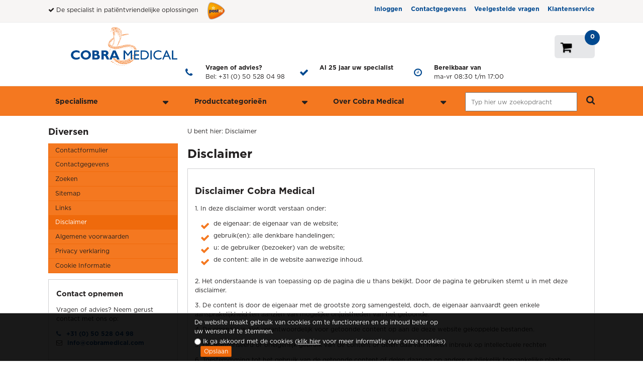

--- FILE ---
content_type: text/html; charset=UTF-8
request_url: https://www.cobramedical.com/4093_disclaimer?pntSessionId=fe8bba5e5d4300b3978aa58a2ccaa3da&PHPSESSID=fe8bba5e5d4300b3978aa58a2ccaa3da
body_size: 6925
content:
<!doctype html>
<html lang="nl" class="MojoPaginaDetailsPage" data-mojoobjectid="4093">
	<head>
	<meta charset="utf-8">
	<!-- SEO -->
  <title>Disclaimer | Cobramedical.nl</title>
  <meta name="description" content="Disclaimer Cobra Medical 1. In deze disclaimer wordt verstaan onder:  2. Het onderstaande is van toepassing op de pagina die u thans bekijkt. Door de pagina te gebruiken stemt u in met deze disclaimer. 3. De content is door de eigenaar met de grootste zorg samengesteld, doch, de eigenaar aanv..." />
	<meta name="keywords" content="" />
	<meta name="generator" content="Mojo CMS | Fargeau | http://www.fargeau.nl/" />
  <meta name="author" content="Viper Medical">
  <meta name="google-site-verification" content="mYBdvduU_j8rkBApggoPFHDx8_pk5XRXa59hdctA_Gg" />
  <meta name="robots" content="noodp,noydir" />
  <!-- No Google Translate toolbar -->
  <meta name="google" content="notranslate">
  <!-- Viewport and mobile -->
	<meta name="viewport" content="width=device-width, initial-scale=1.0, user-scalable=no, maximum-scale=1.0, minimum-scale=1.0, minimal-ui">
  <meta name="HandheldFriendly" content="true">
  <meta name="MobileOptimized" content="320">
  <meta name="msvalidate.01" content="75F58DB2FEB273F5021D2D3EE9ADF653" />
  <meta http-equiv="cleartype" content="on">
    	<link rel="icon" href="https://www.cobramedical.com/site/assets/images/icons/favicon-cobra.ico" />
	<link rel="icon" type="image/png" href="https://www.cobramedical.com/site/assets/images/icons/favicon-cobra.png" />

  <link href="//fonts.googleapis.com/css?family=Lato:300,400,700,300italic,400italic" rel="stylesheet" type="text/css">
  <!-- iOS web app -->
	<!--
	<meta name="apple-mobile-web-app-capable" content="yes">
	<meta name="apple-mobile-web-app-title" content="Disclaimer">
	<meta name="apple-mobile-web-app-status-bar-style" content="black">

  -->

<!-- Google Tag Manager -->
<script>(function(w,d,s,l,i){w[l]=w[l]||[];w[l].push({'gtm.start':
        new Date().getTime(),event:'gtm.js'});var f=d.getElementsByTagName(s)[0],
    j=d.createElement(s),dl=l!='dataLayer'?'&l='+l:'';j.async=true;j.src=
    'https://www.googletagmanager.com/gtm.js?id='+i+dl;f.parentNode.insertBefore(j,f);
})(window,document,'script','dataLayer','GTM-TPDDM9G');</script>
<!-- End Google Tag Manager -->
  <!--
  <link rel="apple-touch-iconprecomposed" sizes="152x152" href="https://www.cobramedical.com/site/assets/images/icons/apple-touch-icon-152x152.png">
	<link rel="icon" href="https://www.cobramedical.com/site/assets/images/icons/favicon.png">
  <meta name="msapplication-TileImage" content="https://www.cobramedical.com/site/assets/images/icons/wp-tile-icon-144x144.png">
  <meta name="msapplication-TileColor" content="#FFFFFF">
	-->
  <link rel="stylesheet" href="https://www.cobramedical.com/site/assets/css/main.css?c=4888746bc457d720348bab673ea6fdf4">
  <!--[if lt IE 9]>-->
  <!--<script src="https://www.cobramedical.com/site/assets/js/ie.head.min.js"></script>
  <link rel="stylesheet" href="https://www.cobramedical.com/site/assets/css/ie.min.css">-->
  <!--<![endif]-->
  <meta name="format-detection" content="telephone=yes">
	<meta property="og:type" content="website" />
<meta property="og:title" content="Disclaimer" />
<meta property="og:url" content="https://cobramedical.com/4093_disclaimer?pntSessionId=fe8bba5e5d4300b3978aa58a2ccaa3da&amp;PHPSESSID=fe8bba5e5d4300b3978aa58a2ccaa3da" />
<meta property="og:image:width" content="512" />
<meta property="og:image:height" content="512" />

	<link rel="canonical" href="https://cobramedical.com/4093_disclaimer" />
</head>
	<body class="MojoPaginaDetailsPage">
<!-- Google Tag Manager (noscript) -->
<noscript><iframe src="https://www.googletagmanager.com/ns.html?id=GTM-TPDDM9G" height="0" width="0" style="display:none;visibility:hidden"></iframe></noscript>		
<!-- Google Tag Manager (noscript) -->
<noscript><iframe src="https://www.googletagmanager.com/ns.html?id=GTM-TPDDM9G" height="0" width="0" style="display:none;visibility:hidden"></iframe></noscript>
<div class="topbar">
	<div class="layout">
		<div class="topbar-message">
			<div class="topbar-message-item">
                                    <i class="fa fa-check"></i> De specialist in pati&euml;ntvriendelijke oplossingen                			</div>
			<div class="logos-items">
                                    <img src="https://www.cobramedical.com/site/assets/images/logos/postnl-logo.png" alt="PostNL">
                 <!--   <a class="hidden-xs" href="https://cobramedical.com/iso-gecertificeerd?pntSessionId=fe8bba5e5d4300b3978aa58a2ccaa3da&amp;PHPSESSID=fe8bba5e5d4300b3978aa58a2ccaa3da" class="mojo-extern-link"><img src="https://www.cobramedical.com/site/assets/images/partners/iso9001_2015_logo.png" alt=""></a> -->
                                <a href="https://beoordelingen.feedbackcompany.nl/NL-NL/Viper-Medical.html" target="_blank" title="Lees onafhankelijke reviews van onze klanten." rel="nofollow" class="feedback-small visible-xs">
	    9.2<span>/10</span>
</a>			</div>
		</div><!-- /topbar-message -->
		<div class="topbar-nav">
			<nav>
				<ul>
					<li><a href="https://cobramedical.com/inloggen?pntSessionId=fe8bba5e5d4300b3978aa58a2ccaa3da&amp;PHPSESSID=fe8bba5e5d4300b3978aa58a2ccaa3da">Inloggen</a>
</li>
					<li class="hidden-xs"><a href="https://cobramedical.com/4095_contactgegevens?pntSessionId=fe8bba5e5d4300b3978aa58a2ccaa3da&amp;PHPSESSID=fe8bba5e5d4300b3978aa58a2ccaa3da">Contactgegevens</a></li>
					<li class="hidden-xs"><a href="https://cobramedical.com/veelgestelde-vragen/4069_veelgestelde-vragen?pntSessionId=fe8bba5e5d4300b3978aa58a2ccaa3da&amp;PHPSESSID=fe8bba5e5d4300b3978aa58a2ccaa3da">Veelgestelde vragen</a></li>
					<li class="hidden-xs"><a href="https://cobramedical.com/klantenservice?pntSessionId=fe8bba5e5d4300b3978aa58a2ccaa3da&amp;PHPSESSID=fe8bba5e5d4300b3978aa58a2ccaa3da">Klantenservice</a></li>
				</ul>
			</nav>
		</div><!-- /topbar-nav -->
	</div><!-- /layout -->
</div><!-- /topbar -->
<div class="site-header">
	<div class="layout">
        
        <!--<div class="reviews">&nbsp;</div>-->
		<div class="winkelwagen-container">
			
			<a rel="nofollow" href="https://cobramedical.com/4117_winkelwagen?pntSessionId=fe8bba5e5d4300b3978aa58a2ccaa3da&amp;PHPSESSID=fe8bba5e5d4300b3978aa58a2ccaa3da" class="winkelwagen">
                <i class="fa fa-shopping-cart"></i>
                <span class="aantal-item">0</span>
			</a>
		</div>
	</div>
</div><div class="usp-head usp-wrapper">
	<div class="layout layoutUspPart">
		
		<div class="usp-item block-1">
            <a href="https://cobramedical.com/?pntSessionId=fe8bba5e5d4300b3978aa58a2ccaa3da&amp;PHPSESSID=fe8bba5e5d4300b3978aa58a2ccaa3da">
                <img src="https://www.cobramedical.com/site/assets/images/logos/logo-cobramedicalnl.png">
            </a>
		</div>

<!--        <div style="height:100px;width: 100%;background-color: red;float:left;display: inline-block;"></div>-->

		<div class="usp-item block-2">
			<a href="tel:+31505280498" title="Neem contact met ons op! Bel +31 (0) 50 528 04 98"><i class="fa fa-phone"></i></a>
			<p><strong>Vragen of advies?</strong> Bel: <a href="tel:+31505280498" title="Neem contact met ons op! Bel +31 (0) 50 528 04 98">+31 (0) 50 528 04 98</a></p>
		</div>

		<div class="usp-item block-3">
			<i class="fa fa-check"></i>
			<p><a href="https://cobramedical.com/9122_verzendkosten?pntSessionId=fe8bba5e5d4300b3978aa58a2ccaa3da&amp;PHPSESSID=fe8bba5e5d4300b3978aa58a2ccaa3da" title="Al  25 jaar uw specialist"><strong>Al  25 jaar uw specialist</strong></a></p>
		</div>

<!--		<div class="usp-item block-3">-->
<!--			<i class="fa fa-smile-o"></i>-->
<!--			<p><a href="--><!--" title="Ruilen & retourneren, Eenvoudig binnen 30 dagen"><strong>Ruilen & retourneren</strong> Eenvoudig binnen 30 dagen</a></p>-->
<!--		</div>-->

		<div class="usp-item block-4">
			<i class="fa fa-clock-o"></i>
			<p><a href="https://cobramedical.com/4095_contactgegevens?pntSessionId=fe8bba5e5d4300b3978aa58a2ccaa3da&amp;PHPSESSID=fe8bba5e5d4300b3978aa58a2ccaa3da" title="Bereikbaar van ma-vr 08:30 t/m 17:00"><strong>Bereikbaar van</strong> ma-vr 08:30 t/m 17:00</a></p>
		</div>	</div>
</div>		<div class="content-wrapper">
            <div class="checkout-mobileheader row">
    <div class="logo-container">
        <a href="https://cobramedical.com/?pntSessionId=fe8bba5e5d4300b3978aa58a2ccaa3da&amp;PHPSESSID=fe8bba5e5d4300b3978aa58a2ccaa3da" class="brand">
            <img src="../site/assets/images/logos/logo-cobramedicalnl.png" alt="Vipermedical.nl - De Medische webshop"/>
        </a>
    </div>
    <div class="winkelwagen-container">
        <a rel="nofollow" href="https://cobramedical.com/4117_winkelwagen?pntSessionId=fe8bba5e5d4300b3978aa58a2ccaa3da&amp;PHPSESSID=fe8bba5e5d4300b3978aa58a2ccaa3da" class="winkelwagen">
            <i class="fa fa-shopping-cart"></i>
            <span class="aantal-item">0</span>
        </a>
        <div class="login">
            <a rel="nofollow" href="https://cobramedical.com/4114_uitgelogd?pntSessionId=fe8bba5e5d4300b3978aa58a2ccaa3da&amp;PHPSESSID=fe8bba5e5d4300b3978aa58a2ccaa3da">    <i class="fa fa-user"></i><br/></a><div><a rel="nofollow" href="https://cobramedical.com/4114_uitgelogd?pntSessionId=fe8bba5e5d4300b3978aa58a2ccaa3da&amp;PHPSESSID=fe8bba5e5d4300b3978aa58a2ccaa3da">login</a></div>        </div>
    </div>
    </div>
            <div class="menu-main">
    <div class="layout">
<div class="menu-block menu-categorie" style="cursor: pointer;">
                <a href="#" class="menu-categorie-link">Specialisme</a>
            </div>
<div class="menu-block menu-toepassingen hidden-xs" style="cursor: pointer;">
                <a href="#" class="menu-toepassingen-link">Productcategorieën</a>
            </div>
<div class="menu-block menu-overcobra hidden-xs" style="cursor: pointer;">
                <a href="#" class="menu-overcobra-link">Over Cobra Medical</a>
            </div>
<div class="menu-block menu-zoeken">
<form id="search" action="https://cobramedical.com/zoeken?pntSessionId=fe8bba5e5d4300b3978aa58a2ccaa3da&amp;PHPSESSID=fe8bba5e5d4300b3978aa58a2ccaa3da">
    <input type="hidden" name="offset" value="0" />
    <input type="hidden" value="179c09ef861a58f0b9ef342c4be501c05bb953df" name="pntToken" />
    <input name="zoeken" type="text" class="text" value="" placeholder="Typ hier uw zoekopdracht" />
    <a href="#" onclick="$('form#search').submit(); return false;"><i class="fa fa-search"></i></a>
</form></div>
<div class="sub-menu sub-menu-categorie">

	<div class="sub-menu-block block-1">
	<ul>
<li><a href="https://cobramedical.com/enterale-voeding/35869_enterale-voeding?pntSessionId=fe8bba5e5d4300b3978aa58a2ccaa3da&amp;PHPSESSID=fe8bba5e5d4300b3978aa58a2ccaa3da" title="Enterale voeding">Enterale voeding</a></li>
<li><a href="https://cobramedical.com/radiologie/35992_radiologie?pntSessionId=fe8bba5e5d4300b3978aa58a2ccaa3da&amp;PHPSESSID=fe8bba5e5d4300b3978aa58a2ccaa3da" title="Radiologie">Radiologie</a></li>
	</ul>
</div><!-- /.block-1-->
<div class="sub-menu-block block-2">
	<ul>
<li><a href="https://cobramedical.com/longgeneeskunde/35988_longgeneeskunde?pntSessionId=fe8bba5e5d4300b3978aa58a2ccaa3da&amp;PHPSESSID=fe8bba5e5d4300b3978aa58a2ccaa3da" title="Longgeneeskunde">Longgeneeskunde</a></li>
<li><a href="https://cobramedical.com/mdl/35990_mdl?pntSessionId=fe8bba5e5d4300b3978aa58a2ccaa3da&amp;PHPSESSID=fe8bba5e5d4300b3978aa58a2ccaa3da" title="MDL">MDL</a></li>
	</ul>
</div><!-- /.block-2-->
<div class="sub-menu-block block-3">
	<ul>
<li><a href="https://cobramedical.com/urologie?pntSessionId=fe8bba5e5d4300b3978aa58a2ccaa3da&amp;PHPSESSID=fe8bba5e5d4300b3978aa58a2ccaa3da" title="Urologie">Urologie</a></li>
	</ul>
</div><!-- /.block-3-->
</div>
<div class="sub-menu sub-menu-toepassingen">

	<div class="sub-menu-block block-1">
	<ul>
<li><a href="https://cobramedical.com/enterale-voeding/35869_enterale-voeding?pntSessionId=fe8bba5e5d4300b3978aa58a2ccaa3da&amp;PHPSESSID=fe8bba5e5d4300b3978aa58a2ccaa3da" title="Enterale voeding">Enterale voeding</a></li>
<li><a href="https://cobramedical.com/productcategorieen/38001_radiologie?pntSessionId=fe8bba5e5d4300b3978aa58a2ccaa3da&amp;PHPSESSID=fe8bba5e5d4300b3978aa58a2ccaa3da" title="Radiologie">Radiologie</a></li>
	</ul>
</div><!-- /.block-1-->
<div class="sub-menu-block block-2">
	<ul>
<li><a href="https://cobramedical.com/productcategorieen/38056_biopsie?pntSessionId=fe8bba5e5d4300b3978aa58a2ccaa3da&amp;PHPSESSID=fe8bba5e5d4300b3978aa58a2ccaa3da" title="Biopsie">Biopsie</a></li>
<li><a href="https://cobramedical.com/mdl/35990_mdl?pntSessionId=fe8bba5e5d4300b3978aa58a2ccaa3da&amp;PHPSESSID=fe8bba5e5d4300b3978aa58a2ccaa3da" title="MDL">MDL</a></li>
	</ul>
</div><!-- /.block-2-->
<div class="sub-menu-block block-3">
	<ul>
<li><a href="https://cobramedical.com/productcategorieen/38058_long?pntSessionId=fe8bba5e5d4300b3978aa58a2ccaa3da&amp;PHPSESSID=fe8bba5e5d4300b3978aa58a2ccaa3da" title="Long">Long</a></li>
	</ul>
</div><!-- /.block-3-->
</div>
<div class="sub-menu sub-menu-overcobra">

	<div class="sub-menu-block block-1">
	<ul>
<li><a href="https://cobramedical.com/over-cobra-medical/37641_over-cobra-medical?pntSessionId=fe8bba5e5d4300b3978aa58a2ccaa3da&amp;PHPSESSID=fe8bba5e5d4300b3978aa58a2ccaa3da" title="Over Cobra Medical">Over Cobra Medical</a></li>
<li><a href="https://cobramedical.com/over-cobra-medical/37905_contact?pntSessionId=fe8bba5e5d4300b3978aa58a2ccaa3da&amp;PHPSESSID=fe8bba5e5d4300b3978aa58a2ccaa3da" title="Contact">Contact</a></li>
	</ul>
</div><!-- /.block-1-->
<div class="sub-menu-block block-2">
	<ul>
<li><a href="https://cobramedical.com/over-cobra-medical/37906_algemene-bedrijfsinformatie?pntSessionId=fe8bba5e5d4300b3978aa58a2ccaa3da&amp;PHPSESSID=fe8bba5e5d4300b3978aa58a2ccaa3da" title="Algemene bedrijfsinformatie">Algemene bedrijfsinformatie</a></li>
<li><a href="https://cobramedical.com/over-cobra-medical/38000_evenementen?pntSessionId=fe8bba5e5d4300b3978aa58a2ccaa3da&amp;PHPSESSID=fe8bba5e5d4300b3978aa58a2ccaa3da" title="Evenementen">Evenementen</a></li>
	</ul>
</div><!-- /.block-2-->
<div class="sub-menu-block block-3">
	<ul>
<li><a href="https://cobramedical.com/over-cobra-medical/38194_vacatures?pntSessionId=fe8bba5e5d4300b3978aa58a2ccaa3da&amp;PHPSESSID=fe8bba5e5d4300b3978aa58a2ccaa3da" title="Vacatures">Vacatures</a></li>
	</ul>
</div><!-- /.block-3-->
</div>
	</div>
</div>            <div class="layout">
				<div class="content-float">
                    <div class="content-main default-content">
						<div class="breadcrumb-wrap">
							<p class="breadcrumb" itemscope itemtype="https://schema.org/BreadcrumbList">
	<span>U bent hier:</span>
	<span itemprop="itemListElement" itemscope
      itemtype="https://schema.org/ListItem">Disclaimer</span>
</p><!-- ./breadcrumb -->						</div><!-- /.breadcrumbWrapper-->
						<div class="content-wrap">
							<h1>Disclaimer</h1>
<div class="rtf clearfix">
    <h2>Disclaimer Cobra Medical</h2>
<p>1. In deze disclaimer wordt verstaan onder:</p>
<ul>
<li>de eigenaar: de eigenaar van de website;</li>
<li>gebruik(en): alle denkbare handelingen;</li>
<li>u: de gebruiker (bezoeker) van de website;</li>
<li>de content: alle in de website aanwezige inhoud.</li>
</ul>
<p>2. Het onderstaande is van toepassing op de pagina die u thans bekijkt. Door de pagina te gebruiken stemt u in met deze disclaimer.</p>
<p>3. De content is door de eigenaar met de grootste zorg samengesteld, doch, de eigenaar aanvaardt geen enkele aansprakelijkheid ten aanzien van mogelijke onjuistheden van het getoonde.</p>
<p>4. De eigenaar is niet verantwoordelijk voor getoonde content op aan de deze website gekoppelde bestanden.</p>
<p>5. Ongeautoriseerd of oneigenlijk gebruik van de content of delen daarvan maken inbreuk op intellectuele rechten</p>
<p>6. Toestemmming tot het gebruik van de getoonde content of delen daarvan op andere publiekelijk toegankelijke plaatsen dient schriftelijk te worden verzocht. Zonder deze schriftelijke toestemming kunt u geen content of delen van deze pagina gebruiken.<br /><br /></p>
<h3><strong>Disclaimer E-mail&nbsp;</strong></h3>
<p>De informatie uit deze e-mail (en in eventuele bijlagen) is uitsluitend bestemd voor de geadresseerde(n). Gebruik door anderen is niet toegestaan. De informatie kan vertrouwelijk van aard zijn en onder een geheimhoudingsplicht vallen. Indien deze e-mail niet voor u bestemd is, wordt u verzocht de afzender daarvan op de hoogte te stellen en deze e-mail te vernietigen. Cobra Medical BV kan de veiligheid en betrouwbaarheid van e-mailcommunicatie niet garanderen en aanvaardt geen aansprakelijkheid voor schade ten gevolge van het gebruik van e-mail.</p>
<p>The information contained in this e-mail (and any attachments) is exclusively intended for the addressee(s). Use of this information by anyone other than the addressee(s) is prohibited. The said information may be confidential and subject to the obligation of secrecy. If you are not (one of) the addressee(s), please notify the sender and delete this e-mail. Cobra Medical BV cannot guarantee the security and reliability of e-mail as a means of communication and accepts no liability for any losses incurred as a result of the use of this method of communication.&nbsp;</p>
<p>Les informations contenues dans cet e-mail (et les annexes &eacute;ventuelles) s&rsquo;adressent exclusivement au(x) destinataire(s). Leur utilisation par des tiers est interdite. Ces informations peuvent &ecirc;tre de nature confidentielle et tomber sous le sceau du secret. Si vous n&rsquo;&ecirc;tes pas destinataire de cet e-mail, veuillez en informer l&rsquo;exp&eacute;diteur et le d&eacute;truire. Cobra Medical BV ne peut pas garantir la s&eacute;curit&eacute; et la fiabilit&eacute; de la communication par e-mail et n&rsquo;accepte aucune responsabilit&eacute; pour tout dommage r&eacute;sultant de l&rsquo;utilisation de l&rsquo;e-mail.</p></div>						</div><!-- /.mainContentWrapper-->
					</div><!-- /.content-main -->
					<div class="content-sidebar">
	<h3 class="sidebarmenutitel">Diversen</h3>
<!--<a class="subcat_toggle visible-mobile" href="#"><i class="fa fa-bars"></i>Subcategorie&euml;n<i class="arrow fa fa-angle-down"></i></a>-->
<ul  class="category-menu"><li><a href="https://cobramedical.com/contact?pntSessionId=fe8bba5e5d4300b3978aa58a2ccaa3da&amp;PHPSESSID=fe8bba5e5d4300b3978aa58a2ccaa3da" title="Contactformulier">Contactformulier</a></li>
<li><a href="https://cobramedical.com/4095_contactgegevens?pntSessionId=fe8bba5e5d4300b3978aa58a2ccaa3da&amp;PHPSESSID=fe8bba5e5d4300b3978aa58a2ccaa3da" title="Contactgegevens">Contactgegevens</a></li>
<li><a href="https://cobramedical.com/zoeken?pntSessionId=fe8bba5e5d4300b3978aa58a2ccaa3da&amp;PHPSESSID=fe8bba5e5d4300b3978aa58a2ccaa3da" title="Zoeken">Zoeken</a></li>
<li><a href="https://cobramedical.com/sitemap?pntSessionId=fe8bba5e5d4300b3978aa58a2ccaa3da&amp;PHPSESSID=fe8bba5e5d4300b3978aa58a2ccaa3da" title="Sitemap">Sitemap</a></li>
<li><a href="https://cobramedical.com/4090_links?pntSessionId=fe8bba5e5d4300b3978aa58a2ccaa3da&amp;PHPSESSID=fe8bba5e5d4300b3978aa58a2ccaa3da" title="Links">Links</a></li>
<li class="current"><a href="https://cobramedical.com/4093_disclaimer?pntSessionId=fe8bba5e5d4300b3978aa58a2ccaa3da&amp;PHPSESSID=fe8bba5e5d4300b3978aa58a2ccaa3da" title="Disclaimer">Disclaimer</a></li>
<li><a href="https://cobramedical.com/4096_algemene-voorwaarden?pntSessionId=fe8bba5e5d4300b3978aa58a2ccaa3da&amp;PHPSESSID=fe8bba5e5d4300b3978aa58a2ccaa3da" title="Algemene voorwaarden">Algemene voorwaarden</a></li>
<li><a href="https://cobramedical.com/privacyverklaring?pntSessionId=fe8bba5e5d4300b3978aa58a2ccaa3da&amp;PHPSESSID=fe8bba5e5d4300b3978aa58a2ccaa3da" title="Privacy verklaring">Privacy verklaring</a></li>
<li><a href="https://cobramedical.com/cookie-informatie?pntSessionId=fe8bba5e5d4300b3978aa58a2ccaa3da&amp;PHPSESSID=fe8bba5e5d4300b3978aa58a2ccaa3da" title="Cookie Informatie">Cookie Informatie</a></li>
</ul>
<div class="contact block-module hidden-md">
	<h4>Contact opnemen</h4> <p>Vragen of advies? Neem gerust contact met ons op:</p>
	<p><a href="tel:+31505280498" title="Neem contact met ons op! Bel +31 (0) 50 528 04 98"><i class="fa fa-phone"></i></a> <a href="tel:+31505280498" title="Neem contact met ons op! Bel +31 (0) 50 528 04 98">+31 (0) 50 528 04 98</a> <br />
	<i class="fa fa-envelope-o"></i> <a href="mailto:info@cobramedical.com">info@cobramedical.com</a>
	</p>
</div><!-- /.contact --></div>				</div><!-- /.content-float -->
			</div><!-- /.layout -->
			<div class="site-footer">
	<div class="usp-head">
		<div class="layout">
			
		<div class="usp-item block-1">
			<a href="tel:+31505280498" title="Neem contact met ons op! Bel +31 (0) 50 528 04 98"><i class="fa fa-phone"></i></a>
			<p><strong>Vragen of advies?</strong> Bel: <a href="tel:+31505280498" title="Neem contact met ons op! Bel +31 (0) 50 528 04 98">+31 (0) 50 528 04 98</a></p>
		</div>
		<!--
		<div class="usp-item block-2">
			<i class="fa fa-eur"></i>
			<p><a href="https://cobramedical.com/9122_verzendkosten?pntSessionId=fe8bba5e5d4300b3978aa58a2ccaa3da&amp;PHPSESSID=fe8bba5e5d4300b3978aa58a2ccaa3da" title="Gratis verzending bij bestelling vanaf 30 euro"><strong><span class="gratis">Gratis</span> verzending</strong> Bij bestelling vanaf 30 euro</a></p>
		</div>

		-->


		<div class="usp-item block-2">
            			<i class="fa fa-check"></i>
            			<p><a href="https://cobramedical.com/9122_verzendkosten?pntSessionId=fe8bba5e5d4300b3978aa58a2ccaa3da&amp;PHPSESSID=fe8bba5e5d4300b3978aa58a2ccaa3da" title="Al  25 jaar uw specialist"><strong>Al  25 jaar uw specialist</strong></a></p>
		</div>


		<div class="usp-item block-3">
			<i class="fa fa-smile-o"></i>
            			<p><a href="https://cobramedical.com/9127_14-dagen-tevredenheidsgarantie?pntSessionId=fe8bba5e5d4300b3978aa58a2ccaa3da&amp;PHPSESSID=fe8bba5e5d4300b3978aa58a2ccaa3da" title="Ruilen & retourneren, Eenvoudig binnen 14 dagen"><strong>Ruilen & retourneren</strong> Eenvoudig binnen 14 dagen</a></p>
		</div>
		<div class="usp-item block-4">
			<i class="fa fa-clock-o"></i>
			<p><a href="https://cobramedical.com/4095_contactgegevens?pntSessionId=fe8bba5e5d4300b3978aa58a2ccaa3da&amp;PHPSESSID=fe8bba5e5d4300b3978aa58a2ccaa3da" title="Bereikbaar van ma-vr 08:30 t/m 17:00"><strong>Bereikbaar van</strong> ma-vr 08:30 t/m 17:00</a></p>
		</div>		</div>
	</div>
	<div class="layout footerblockWrapper">
		<div class="footer-block">
			<h4>Informatie</h4>
<ul>
<li><a href="https://cobramedical.com/klantenservice?pntSessionId=fe8bba5e5d4300b3978aa58a2ccaa3da&amp;PHPSESSID=fe8bba5e5d4300b3978aa58a2ccaa3da" title="Cobra Medical klantenservice" >Klantenservice</a></li>
<li><a href="https://cobramedical.com/18372_vacatures?pntSessionId=fe8bba5e5d4300b3978aa58a2ccaa3da&amp;PHPSESSID=fe8bba5e5d4300b3978aa58a2ccaa3da" title="Vacatures" >Vacatures</a></li>
<li><a href="https://cobramedical.com/nieuws?pntSessionId=fe8bba5e5d4300b3978aa58a2ccaa3da&amp;PHPSESSID=fe8bba5e5d4300b3978aa58a2ccaa3da" title="Nieuws" >Nieuws</a></li>
<li><a href="https://cobramedical.com/kwaliteitsbeleid?pntSessionId=fe8bba5e5d4300b3978aa58a2ccaa3da&amp;PHPSESSID=fe8bba5e5d4300b3978aa58a2ccaa3da" title="Kwaliteitsbeleid" >Kwaliteitsbeleid</a></li>
</ul>		</div>
		<div class="footer-block">
			<h4>Mijn account</h4>
<ul>
<li><a href="https://cobramedical.com/inloggen?pntSessionId=fe8bba5e5d4300b3978aa58a2ccaa3da&amp;PHPSESSID=fe8bba5e5d4300b3978aa58a2ccaa3da" title="Inloggen" >Inloggen</a></li>
<li><a href="https://cobramedical.com/9253_uw-account?pntSessionId=fe8bba5e5d4300b3978aa58a2ccaa3da&amp;PHPSESSID=fe8bba5e5d4300b3978aa58a2ccaa3da" title="Uw account" >Uw account</a></li>
</ul>		</div>
		<div class="footer-block">
			<h4>Suggesties en klachten</h4>
<ul>
<li><a href="https://cobramedical.com/9189_suggesties-en-klachten?pntSessionId=fe8bba5e5d4300b3978aa58a2ccaa3da&amp;PHPSESSID=fe8bba5e5d4300b3978aa58a2ccaa3da" title="Suggesties en klachten" >Mist u een product?</a></li>
<li><a href="https://cobramedical.com/9189_suggesties-en-klachten?pntSessionId=fe8bba5e5d4300b3978aa58a2ccaa3da&amp;PHPSESSID=fe8bba5e5d4300b3978aa58a2ccaa3da" title="Suggesties en klachten" >Suggesties en klachten</a></li>
</ul>		</div>
		<div class="footer-block">
			<h4>Voorwaarden</h4>
<ul>
<li><a href="https://cobramedical.com/algemenevoorwaarden?pntSessionId=fe8bba5e5d4300b3978aa58a2ccaa3da&amp;PHPSESSID=fe8bba5e5d4300b3978aa58a2ccaa3da" title="Algemene voorwaarden" >Algemene voorwaarden</a></li>
<li><a href="https://cobramedical.com/4093_disclaimer?pntSessionId=fe8bba5e5d4300b3978aa58a2ccaa3da&amp;PHPSESSID=fe8bba5e5d4300b3978aa58a2ccaa3da" title="Disclaimer" >Disclaimer</a></li>
<li><a href="https://cobramedical.com/privacyverklaring?pntSessionId=fe8bba5e5d4300b3978aa58a2ccaa3da&amp;PHPSESSID=fe8bba5e5d4300b3978aa58a2ccaa3da" title="Privacy verklaring" >Privacy verklaring</a></li>
<li><a href="https://cobramedical.com/sitemap?pntSessionId=fe8bba5e5d4300b3978aa58a2ccaa3da&amp;PHPSESSID=fe8bba5e5d4300b3978aa58a2ccaa3da" title="Sitemap" >Sitemap</a></li>
</ul>		</div>
	</div>
	<div class="copyright-wrapper">
		<div class="layout">
			<div class="pull-left">
                				    Copyright 2026 - Cobra Medical<span class="visible-md">, Alle rechten voorwaarden voorbehouden</span>
                    <a class="mojo-extern-link" rel="nofollow" href="http://www.linkedin.com/company/cobra-medical?trk=tabs_biz_home"><img id="mojoimage-16055-mojoimage" src="https://www.vipermedical.nl/uploadedviper/linkedin2-26x.png" alt="linkedin2.png" height="26" width="26"></a>
                
				<span class="visible-md">&nbsp;
                                    Cobra Medical BV,</span> Stavangerweg 21-14, 9723 JC Groningen
                			</div><!-- /pull-left -->
			<div class="pull-right text-right hidden-sm">
				<a href="http://www.fargeau.nl/" class="mojo-extern-link" title="Webdevelopment door Fargeau"  rel="nofollow">Ontwikkeld door Fargeau</a>
			</div><!-- /layout-->
		</div>
	</div><!-- /copyright-wrapper -->
	<div id="cookie-bar">
                <div class="layout">
                    <div class="pull-left">De website maakt gebruik van cookies om te functioneren en de inhoud beter op uw wensen af te stemmen.</div><br /><br />
                    <div class="radioWrapper"> 
                        <div class="pull-left" style="margin-top: 2px;">
                            <input type="radio" id="cookieChoice" name="cookieChoice">
                            <label for="cookieChoice">Ik ga akkoord met de cookies (<a href="https://cobramedical.com/cookie-informatie?pntSessionId=fe8bba5e5d4300b3978aa58a2ccaa3da&amp;PHPSESSID=fe8bba5e5d4300b3978aa58a2ccaa3da" title="Privacy verklaring">klik hier</a> voor meer informatie over onze cookies)</label><br>
                        </div>
                        <div class="pull-left">
                            <button class="pull-left" onclick="acceptCookies();">Opslaan</button>
                        </div>
                    </div>
                </div>
            </div>
</div><!-- /.site-footer -->            <div class="menu-mobilefooter row">
    <ul class="col-xs-12">
        <li>
            <a href="https://cobramedical.com/producten?pntSessionId=fe8bba5e5d4300b3978aa58a2ccaa3da&amp;PHPSESSID=fe8bba5e5d4300b3978aa58a2ccaa3da" title="Ons assortiment">Ons assortiment</a>
            <div><i class="fa fa-chevron-right"></i></div>
        </li>
        <li>
            <a href="https://cobramedical.com/klantenservice?pntSessionId=fe8bba5e5d4300b3978aa58a2ccaa3da&amp;PHPSESSID=fe8bba5e5d4300b3978aa58a2ccaa3da" title="Klantenservice">Klantenservice</a>
            <div><i class="fa fa-chevron-right"></i></div>
        </li>
        <li>
            <a href="https://cobramedical.com/inloggen?pntSessionId=fe8bba5e5d4300b3978aa58a2ccaa3da&amp;PHPSESSID=fe8bba5e5d4300b3978aa58a2ccaa3da">Inloggen</a>
            <div><i class="fa fa-chevron-right"></i></div>
        </li>

    </ul>
</div>
<div class="site-mobilefooter row">
    <div class="row">
        <div class="telnrContainter">
            <h3>Vragen of advies?</h3>
                        <p>Bel: +31 (0) 50 528 04 98<br /> info@cobramedical.com</p>
        </div>
    </div>

</div><!-- /.site-footer -->
<div class="betaalmethodelogos row">
    <ul>
                    <li><a href="https://cobramedical.com/9122_verzendkosten?pntSessionId=fe8bba5e5d4300b3978aa58a2ccaa3da&amp;PHPSESSID=fe8bba5e5d4300b3978aa58a2ccaa3da" class="mojo-extern-link"><img src="https://www.cobramedical.com/site/assets/images/logos/postnl-logo.png" alt="PostNL"></a></li>
            <li><a href="https://cobramedical.com/iso-gecertificeerd?pntSessionId=fe8bba5e5d4300b3978aa58a2ccaa3da&amp;PHPSESSID=fe8bba5e5d4300b3978aa58a2ccaa3da" class="mojo-extern-link"><img src="https://www.cobramedical.com/site/assets/images/partners/iso9001_2015_logo.png" alt="" ></a></li>
            </ul>
</div>
<div class="voorwaarden-copyright">
    <div class="voorwaarden row">
        <ul>
            <li>
                <a href="https://cobramedical.com/klantenservice?pntSessionId=fe8bba5e5d4300b3978aa58a2ccaa3da&amp;PHPSESSID=fe8bba5e5d4300b3978aa58a2ccaa3da" title="Algemene voorwaarden">Algemene voorwaarden</a>
            </li>
            <li>|</li>
            <li>
                <a href="https://cobramedical.com/37877_privacy-verklaring-en-disclaimer?pntSessionId=fe8bba5e5d4300b3978aa58a2ccaa3da&amp;PHPSESSID=fe8bba5e5d4300b3978aa58a2ccaa3da" title="Privacy">Privacy</a>
            </li>
            <li>|</li>
            <li>
                <a href="https://cobramedical.com/37877_privacy-verklaring-en-disclaimer?pntSessionId=fe8bba5e5d4300b3978aa58a2ccaa3da&amp;PHPSESSID=fe8bba5e5d4300b3978aa58a2ccaa3da" title="Cookies">Cookies</a>
            </li>
        </ul>
    </div>
    <div class="copyrightContainer row">
                <div class="copyright">&copy; 2011 - 2026 - Cobra Medical B.V.</div>
    </div>
</div>
			<!-- Google Tag Manager -->
<script type="text/javascript">
	dataLayer = (typeof dataLayer !== 'undefined') ? dataLayer : [];
</script>
	<script type="text/javascript">
	<!--//--><![CDATA[//><!--
dataLayer = (typeof dataLayer !== "undefined") ? dataLayer : [];
	//--><!]]>
	</script>
	<script type="text/javascript">
	<!--//--><![CDATA[//><!--
dataLayer.push({ "event":"HomePage" 
, "PageType":"HomePage"
, "email":"" 
});
	//--><!]]>
	</script>
<!-- Google Tag Manager -->
<script type="text/javascript">
	dataLayer = (typeof dataLayer !== 'undefined') ? dataLayer : [];
</script>
	<script type="text/javascript">
	<!--//--><![CDATA[//><!--
dataLayer = (typeof dataLayer !== "undefined") ? dataLayer : [];
	//--><!]]>
	</script>
<script>
	var pntAppUrl ='https://www.cobramedical.com/site/';
	var mojoObjectId ='4093';
</script>
<script type="text/javascript" src="https://www.cobramedical.com/site/assets/js/main.js?cachePrevent=136f3d951068d4721f2589379b1524f0"></script>
		</div><!-- /.content-wrapper -->
	</body>
</html>


--- FILE ---
content_type: text/css
request_url: https://www.cobramedical.com/site/assets/css/main.css?c=4888746bc457d720348bab673ea6fdf4
body_size: 38111
content:
@charset "UTF-8";
/*!
 *  Font Awesome 4.2.0 by @daveGandy - http://fontawesome.io - @fontawesome
 *  License - http://fontawesome.io/license (Font: SIL OFL 1.1, CSS: MIT License)
 */
@font-face {
  font-family: 'FontAwesome';
  src: url("../fonts/fontawesome-webfont.eot?v=4.2.0");
  src: url("../fonts/fontawesome-webfont.eot?#iefix&v=4.2.0") format("embedded-opentype"), url("../fonts/fontawesome-webfont.woff?v=4.2.0") format("woff"), url("../fonts/fontawesome-webfont.ttf?v=4.2.0") format("truetype"), url("../fonts/fontawesome-webfont.svg?v=4.2.0#fontawesomeregular") format("svg");
  font-weight: normal;
  font-style: normal;
}
.fa {
  display: inline-block;
  font: normal normal normal 14px/1 FontAwesome;
  font-size: inherit;
  text-rendering: auto;
  -webkit-font-smoothing: antialiased;
  -moz-osx-font-smoothing: grayscale;
}

.fa-lg {
  font-size: 1.33333333em;
  line-height: .75em;
  vertical-align: -15%;
}

.fa-2x {
  font-size: 2em;
}

.fa-3x {
  font-size: 3em;
}

.fa-4x {
  font-size: 4em;
}

.fa-5x {
  font-size: 5em;
}

.fa-fw {
  width: 1.28571429em;
  text-align: center;
}

.fa-ul {
  padding-left: 0;
  margin-left: 2.14285714em;
  list-style-type: none;
}

.fa-ul > li {
  position: relative;
}

.fa-li {
  position: absolute;
  left: -2.14285714em;
  width: 2.14285714em;
  top: .14285714em;
  text-align: center;
}

.fa-li.fa-lg {
  left: -1.85714286em;
}

.fa-border {
  padding: .2em .25em .15em;
  border: solid .08em #eee;
  border-radius: .1em;
}

.pull-right {
  float: right;
}

.pull-left {
  float: left;
}

.fa.pull-left {
  margin-right: .3em;
}

.fa.pull-right {
  margin-left: .3em;
}

.fa-spin {
  -webkit-animation: fa-spin 2s infinite linear;
  animation: fa-spin 2s infinite linear;
}

@-webkit-keyframes fa-spin {
  0% {
    -webkit-transform: rotate(0deg);
    transform: rotate(0deg);
  }
  100% {
    -webkit-transform: rotate(359deg);
    transform: rotate(359deg);
  }
}
@keyframes fa-spin {
  0% {
    -webkit-transform: rotate(0deg);
    transform: rotate(0deg);
  }
  100% {
    -webkit-transform: rotate(359deg);
    transform: rotate(359deg);
  }
}
.fa-rotate-90 {
  filter: progid:DXImageTransform.Microsoft.BasicImage(rotation=1);
  -webkit-transform: rotate(90deg);
  -ms-transform: rotate(90deg);
  transform: rotate(90deg);
}

.fa-rotate-180 {
  filter: progid:DXImageTransform.Microsoft.BasicImage(rotation=2);
  -webkit-transform: rotate(180deg);
  -ms-transform: rotate(180deg);
  transform: rotate(180deg);
}

.fa-rotate-270 {
  filter: progid:DXImageTransform.Microsoft.BasicImage(rotation=3);
  -webkit-transform: rotate(270deg);
  -ms-transform: rotate(270deg);
  transform: rotate(270deg);
}

.fa-flip-horizontal {
  filter: progid:DXImageTransform.Microsoft.BasicImage(rotation=0, mirror=1);
  -webkit-transform: scale(-1, 1);
  -ms-transform: scale(-1, 1);
  transform: scale(-1, 1);
}

.fa-flip-vertical {
  filter: progid:DXImageTransform.Microsoft.BasicImage(rotation=2, mirror=1);
  -webkit-transform: scale(1, -1);
  -ms-transform: scale(1, -1);
  transform: scale(1, -1);
}

:root .fa-rotate-90, :root .fa-rotate-180, :root .fa-rotate-270, :root .fa-flip-horizontal, :root .fa-flip-vertical {
  filter: none;
}

.fa-stack {
  position: relative;
  display: inline-block;
  width: 2em;
  height: 2em;
  line-height: 2em;
  vertical-align: middle;
}

.fa-stack-1x, .fa-stack-2x {
  position: absolute;
  left: 0;
  width: 100%;
  text-align: center;
}

.fa-stack-1x {
  line-height: inherit;
}

.fa-stack-2x {
  font-size: 2em;
}

.fa-inverse {
  color: #fff;
}

.fa-glass:before {
  content: "\f000";
}

.fa-music:before {
  content: "\f001";
}

.fa-search:before {
  content: "\f002";
}

.fa-envelope-o:before {
  content: "\f003";
}

.fa-heart:before {
  content: "\f004";
}

.fa-star:before {
  content: "\f005";
}

.fa-star-o:before {
  content: "\f006";
}

.fa-user:before {
  content: "\f007";
}

.fa-film:before {
  content: "\f008";
}

.fa-th-large:before {
  content: "\f009";
}

.fa-th:before {
  content: "\f00a";
}

.fa-th-list:before {
  content: "\f00b";
}

.fa-check:before {
  content: "\f00c";
}

.fa-remove:before, .fa-close:before, .fa-times:before {
  content: "\f00d";
}

.fa-search-plus:before {
  content: "\f00e";
}

.fa-search-minus:before {
  content: "\f010";
}

.fa-power-off:before {
  content: "\f011";
}

.fa-signal:before {
  content: "\f012";
}

.fa-gear:before, .fa-cog:before {
  content: "\f013";
}

.fa-trash-o:before {
  content: "\f014";
}

.fa-home:before {
  content: "\f015";
}

.fa-file-o:before {
  content: "\f016";
}

.fa-clock-o:before {
  content: "\f017";
}

.fa-road:before {
  content: "\f018";
}

.fa-download:before {
  content: "\f019";
}

.fa-arrow-circle-o-down:before {
  content: "\f01a";
}

.fa-arrow-circle-o-up:before {
  content: "\f01b";
}

.fa-inbox:before {
  content: "\f01c";
}

.fa-play-circle-o:before {
  content: "\f01d";
}

.fa-rotate-right:before, .fa-repeat:before {
  content: "\f01e";
}

.fa-refresh:before {
  content: "\f021";
}

.fa-list-alt:before {
  content: "\f022";
}

.fa-lock:before {
  content: "\f023";
}

.fa-flag:before {
  content: "\f024";
}

.fa-headphones:before {
  content: "\f025";
}

.fa-volume-off:before {
  content: "\f026";
}

.fa-volume-down:before {
  content: "\f027";
}

.fa-volume-up:before {
  content: "\f028";
}

.fa-qrcode:before {
  content: "\f029";
}

.fa-barcode:before {
  content: "\f02a";
}

.fa-tag:before {
  content: "\f02b";
}

.fa-tags:before {
  content: "\f02c";
}

.fa-book:before {
  content: "\f02d";
}

.fa-bookmark:before {
  content: "\f02e";
}

.fa-print:before {
  content: "\f02f";
}

.fa-camera:before {
  content: "\f030";
}

.fa-font:before {
  content: "\f031";
}

.fa-bold:before {
  content: "\f032";
}

.fa-italic:before {
  content: "\f033";
}

.fa-text-height:before {
  content: "\f034";
}

.fa-text-width:before {
  content: "\f035";
}

.fa-align-left:before {
  content: "\f036";
}

.fa-align-center:before {
  content: "\f037";
}

.fa-align-right:before {
  content: "\f038";
}

.fa-align-justify:before {
  content: "\f039";
}

.fa-list:before {
  content: "\f03a";
}

.fa-dedent:before, .fa-outdent:before {
  content: "\f03b";
}

.fa-indent:before {
  content: "\f03c";
}

.fa-video-camera:before {
  content: "\f03d";
}

.fa-photo:before, .fa-image:before, .fa-picture-o:before {
  content: "\f03e";
}

.fa-pencil:before {
  content: "\f040";
}

.fa-map-marker:before {
  content: "\f041";
}

.fa-adjust:before {
  content: "\f042";
}

.fa-tint:before {
  content: "\f043";
}

.fa-edit:before, .fa-pencil-square-o:before {
  content: "\f044";
}

.fa-share-square-o:before {
  content: "\f045";
}

.fa-check-square-o:before {
  content: "\f046";
}

.fa-arrows:before {
  content: "\f047";
}

.fa-step-backward:before {
  content: "\f048";
}

.fa-fast-backward:before {
  content: "\f049";
}

.fa-backward:before {
  content: "\f04a";
}

.fa-play:before {
  content: "\f04b";
}

.fa-pause:before {
  content: "\f04c";
}

.fa-stop:before {
  content: "\f04d";
}

.fa-forward:before {
  content: "\f04e";
}

.fa-fast-forward:before {
  content: "\f050";
}

.fa-step-forward:before {
  content: "\f051";
}

.fa-eject:before {
  content: "\f052";
}

.fa-chevron-left:before {
  content: "\f053";
}

.fa-chevron-right:before {
  content: "\f054";
}

.fa-plus-circle:before {
  content: "\f055";
}

.fa-minus-circle:before {
  content: "\f056";
}

.fa-times-circle:before {
  content: "\f057";
}

.fa-check-circle:before {
  content: "\f058";
}

.fa-question-circle:before {
  content: "\f059";
}

.fa-info-circle:before {
  content: "\f05a";
}

.fa-crosshairs:before {
  content: "\f05b";
}

.fa-times-circle-o:before {
  content: "\f05c";
}

.fa-check-circle-o:before {
  content: "\f05d";
}

.fa-ban:before {
  content: "\f05e";
}

.fa-arrow-left:before {
  content: "\f060";
}

.fa-arrow-right:before {
  content: "\f061";
}

.fa-arrow-up:before {
  content: "\f062";
}

.fa-arrow-down:before {
  content: "\f063";
}

.fa-mail-forward:before, .fa-share:before {
  content: "\f064";
}

.fa-expand:before {
  content: "\f065";
}

.fa-compress:before {
  content: "\f066";
}

.fa-plus:before {
  content: "\f067";
}

.fa-minus:before {
  content: "\f068";
}

.fa-asterisk:before {
  content: "\f069";
}

.fa-exclamation-circle:before {
  content: "\f06a";
}

.fa-gift:before {
  content: "\f06b";
}

.fa-leaf:before {
  content: "\f06c";
}

.fa-fire:before {
  content: "\f06d";
}

.fa-eye:before {
  content: "\f06e";
}

.fa-eye-slash:before {
  content: "\f070";
}

.fa-warning:before, .fa-exclamation-triangle:before {
  content: "\f071";
}

.fa-plane:before {
  content: "\f072";
}

.fa-calendar:before {
  content: "\f073";
}

.fa-random:before {
  content: "\f074";
}

.fa-comment:before {
  content: "\f075";
}

.fa-magnet:before {
  content: "\f076";
}

.fa-chevron-up:before {
  content: "\f077";
}

.fa-chevron-down:before {
  content: "\f078";
}

.fa-retweet:before {
  content: "\f079";
}

.fa-shopping-cart:before {
  content: "\f07a";
}

.fa-folder:before {
  content: "\f07b";
}

.fa-folder-open:before {
  content: "\f07c";
}

.fa-arrows-v:before {
  content: "\f07d";
}

.fa-arrows-h:before {
  content: "\f07e";
}

.fa-bar-chart-o:before, .fa-bar-chart:before {
  content: "\f080";
}

.fa-twitter-square:before {
  content: "\f081";
}

.fa-facebook-square:before {
  content: "\f082";
}

.fa-camera-retro:before {
  content: "\f083";
}

.fa-key:before {
  content: "\f084";
}

.fa-gears:before, .fa-cogs:before {
  content: "\f085";
}

.fa-comments:before {
  content: "\f086";
}

.fa-thumbs-o-up:before {
  content: "\f087";
}

.fa-thumbs-o-down:before {
  content: "\f088";
}

.fa-star-half:before {
  content: "\f089";
}

.fa-heart-o:before {
  content: "\f08a";
}

.fa-sign-out:before {
  content: "\f08b";
}

.fa-linkedin-square:before {
  content: "\f08c";
}

.fa-thumb-tack:before {
  content: "\f08d";
}

.fa-external-link:before {
  content: "\f08e";
}

.fa-sign-in:before {
  content: "\f090";
}

.fa-trophy:before {
  content: "\f091";
}

.fa-github-square:before {
  content: "\f092";
}

.fa-upload:before {
  content: "\f093";
}

.fa-lemon-o:before {
  content: "\f094";
}

.fa-phone:before {
  content: "\f095";
}

.fa-square-o:before {
  content: "\f096";
}

.fa-bookmark-o:before {
  content: "\f097";
}

.fa-phone-square:before {
  content: "\f098";
}

.fa-twitter:before {
  content: "\f099";
}

.fa-facebook:before {
  content: "\f09a";
}

.fa-github:before {
  content: "\f09b";
}

.fa-unlock:before {
  content: "\f09c";
}

.fa-credit-card:before {
  content: "\f09d";
}

.fa-rss:before {
  content: "\f09e";
}

.fa-hdd-o:before {
  content: "\f0a0";
}

.fa-bullhorn:before {
  content: "\f0a1";
}

.fa-bell:before {
  content: "\f0f3";
}

.fa-certificate:before {
  content: "\f0a3";
}

.fa-hand-o-right:before {
  content: "\f0a4";
}

.fa-hand-o-left:before {
  content: "\f0a5";
}

.fa-hand-o-up:before {
  content: "\f0a6";
}

.fa-hand-o-down:before {
  content: "\f0a7";
}

.fa-arrow-circle-left:before {
  content: "\f0a8";
}

.fa-arrow-circle-right:before {
  content: "\f0a9";
}

.fa-arrow-circle-up:before {
  content: "\f0aa";
}

.fa-arrow-circle-down:before {
  content: "\f0ab";
}

.fa-globe:before {
  content: "\f0ac";
}

.fa-wrench:before {
  content: "\f0ad";
}

.fa-tasks:before {
  content: "\f0ae";
}

.fa-filter:before {
  content: "\f0b0";
}

.fa-briefcase:before {
  content: "\f0b1";
}

.fa-arrows-alt:before {
  content: "\f0b2";
}

.fa-group:before, .fa-users:before {
  content: "\f0c0";
}

.fa-chain:before, .fa-link:before {
  content: "\f0c1";
}

.fa-cloud:before {
  content: "\f0c2";
}

.fa-flask:before {
  content: "\f0c3";
}

.fa-cut:before, .fa-scissors:before {
  content: "\f0c4";
}

.fa-copy:before, .fa-files-o:before {
  content: "\f0c5";
}

.fa-paperclip:before {
  content: "\f0c6";
}

.fa-save:before, .fa-floppy-o:before {
  content: "\f0c7";
}

.fa-square:before {
  content: "\f0c8";
}

.fa-navicon:before, .fa-reorder:before, .fa-bars:before {
  content: "\f0c9";
}

.fa-list-ul:before {
  content: "\f0ca";
}

.fa-list-ol:before {
  content: "\f0cb";
}

.fa-strikethrough:before {
  content: "\f0cc";
}

.fa-underline:before {
  content: "\f0cd";
}

.fa-table:before {
  content: "\f0ce";
}

.fa-magic:before {
  content: "\f0d0";
}

.fa-truck:before {
  content: "\f0d1";
}

.fa-pinterest:before {
  content: "\f0d2";
}

.fa-pinterest-square:before {
  content: "\f0d3";
}

.fa-google-plus-square:before {
  content: "\f0d4";
}

.fa-google-plus:before {
  content: "\f0d5";
}

.fa-money:before {
  content: "\f0d6";
}

.fa-caret-down:before {
  content: "\f0d7";
}

.fa-caret-up:before {
  content: "\f0d8";
}

.fa-caret-left:before {
  content: "\f0d9";
}

.fa-caret-right:before {
  content: "\f0da";
}

.fa-columns:before {
  content: "\f0db";
}

.fa-unsorted:before, .fa-sort:before {
  content: "\f0dc";
}

.fa-sort-down:before, .fa-sort-desc:before {
  content: "\f0dd";
}

.fa-sort-up:before, .fa-sort-asc:before {
  content: "\f0de";
}

.fa-envelope:before {
  content: "\f0e0";
}

.fa-linkedin:before {
  content: "\f0e1";
}

.fa-rotate-left:before, .fa-undo:before {
  content: "\f0e2";
}

.fa-legal:before, .fa-gavel:before {
  content: "\f0e3";
}

.fa-dashboard:before, .fa-tachometer:before {
  content: "\f0e4";
}

.fa-comment-o:before {
  content: "\f0e5";
}

.fa-comments-o:before {
  content: "\f0e6";
}

.fa-flash:before, .fa-bolt:before {
  content: "\f0e7";
}

.fa-sitemap:before {
  content: "\f0e8";
}

.fa-umbrella:before {
  content: "\f0e9";
}

.fa-paste:before, .fa-clipboard:before {
  content: "\f0ea";
}

.fa-lightbulb-o:before {
  content: "\f0eb";
}

.fa-exchange:before {
  content: "\f0ec";
}

.fa-cloud-download:before {
  content: "\f0ed";
}

.fa-cloud-upload:before {
  content: "\f0ee";
}

.fa-user-md:before {
  content: "\f0f0";
}

.fa-stethoscope:before {
  content: "\f0f1";
}

.fa-suitcase:before {
  content: "\f0f2";
}

.fa-bell-o:before {
  content: "\f0a2";
}

.fa-coffee:before {
  content: "\f0f4";
}

.fa-cutlery:before {
  content: "\f0f5";
}

.fa-file-text-o:before {
  content: "\f0f6";
}

.fa-building-o:before {
  content: "\f0f7";
}

.fa-hospital-o:before {
  content: "\f0f8";
}

.fa-ambulance:before {
  content: "\f0f9";
}

.fa-medkit:before {
  content: "\f0fa";
}

.fa-fighter-jet:before {
  content: "\f0fb";
}

.fa-beer:before {
  content: "\f0fc";
}

.fa-h-square:before {
  content: "\f0fd";
}

.fa-plus-square:before {
  content: "\f0fe";
}

.fa-angle-double-left:before {
  content: "\f100";
}

.fa-angle-double-right:before {
  content: "\f101";
}

.fa-angle-double-up:before {
  content: "\f102";
}

.fa-angle-double-down:before {
  content: "\f103";
}

.fa-angle-left:before {
  content: "\f104";
}

.fa-angle-right:before {
  content: "\f105";
}

.fa-angle-up:before {
  content: "\f106";
}

.fa-angle-down:before {
  content: "\f107";
}

.fa-desktop:before {
  content: "\f108";
}

.fa-laptop:before {
  content: "\f109";
}

.fa-tablet:before {
  content: "\f10a";
}

.fa-mobile-phone:before, .fa-mobile:before {
  content: "\f10b";
}

.fa-circle-o:before {
  content: "\f10c";
}

.fa-quote-left:before {
  content: "\f10d";
}

.fa-quote-right:before {
  content: "\f10e";
}

.fa-spinner:before {
  content: "\f110";
}

.fa-circle:before {
  content: "\f111";
}

.fa-mail-reply:before, .fa-reply:before {
  content: "\f112";
}

.fa-github-alt:before {
  content: "\f113";
}

.fa-folder-o:before {
  content: "\f114";
}

.fa-folder-open-o:before {
  content: "\f115";
}

.fa-smile-o:before {
  content: "\f118";
}

.fa-frown-o:before {
  content: "\f119";
}

.fa-meh-o:before {
  content: "\f11a";
}

.fa-gamepad:before {
  content: "\f11b";
}

.fa-keyboard-o:before {
  content: "\f11c";
}

.fa-flag-o:before {
  content: "\f11d";
}

.fa-flag-checkered:before {
  content: "\f11e";
}

.fa-terminal:before {
  content: "\f120";
}

.fa-code:before {
  content: "\f121";
}

.fa-mail-reply-all:before, .fa-reply-all:before {
  content: "\f122";
}

.fa-star-half-empty:before, .fa-star-half-full:before, .fa-star-half-o:before {
  content: "\f123";
}

.fa-location-arrow:before {
  content: "\f124";
}

.fa-crop:before {
  content: "\f125";
}

.fa-code-fork:before {
  content: "\f126";
}

.fa-unlink:before, .fa-chain-broken:before {
  content: "\f127";
}

.fa-question:before {
  content: "\f128";
}

.fa-info:before {
  content: "\f129";
}

.fa-exclamation:before {
  content: "\f12a";
}

.fa-superscript:before {
  content: "\f12b";
}

.fa-subscript:before {
  content: "\f12c";
}

.fa-eraser:before {
  content: "\f12d";
}

.fa-puzzle-piece:before {
  content: "\f12e";
}

.fa-microphone:before {
  content: "\f130";
}

.fa-microphone-slash:before {
  content: "\f131";
}

.fa-shield:before {
  content: "\f132";
}

.fa-calendar-o:before {
  content: "\f133";
}

.fa-fire-extinguisher:before {
  content: "\f134";
}

.fa-rocket:before {
  content: "\f135";
}

.fa-maxcdn:before {
  content: "\f136";
}

.fa-chevron-circle-left:before {
  content: "\f137";
}

.fa-chevron-circle-right:before {
  content: "\f138";
}

.fa-chevron-circle-up:before {
  content: "\f139";
}

.fa-chevron-circle-down:before {
  content: "\f13a";
}

.fa-html5:before {
  content: "\f13b";
}

.fa-css3:before {
  content: "\f13c";
}

.fa-anchor:before {
  content: "\f13d";
}

.fa-unlock-alt:before {
  content: "\f13e";
}

.fa-bullseye:before {
  content: "\f140";
}

.fa-ellipsis-h:before {
  content: "\f141";
}

.fa-ellipsis-v:before {
  content: "\f142";
}

.fa-rss-square:before {
  content: "\f143";
}

.fa-play-circle:before {
  content: "\f144";
}

.fa-ticket:before {
  content: "\f145";
}

.fa-minus-square:before {
  content: "\f146";
}

.fa-minus-square-o:before {
  content: "\f147";
}

.fa-level-up:before {
  content: "\f148";
}

.fa-level-down:before {
  content: "\f149";
}

.fa-check-square:before {
  content: "\f14a";
}

.fa-pencil-square:before {
  content: "\f14b";
}

.fa-external-link-square:before {
  content: "\f14c";
}

.fa-share-square:before {
  content: "\f14d";
}

.fa-compass:before {
  content: "\f14e";
}

.fa-toggle-down:before, .fa-caret-square-o-down:before {
  content: "\f150";
}

.fa-toggle-up:before, .fa-caret-square-o-up:before {
  content: "\f151";
}

.fa-toggle-right:before, .fa-caret-square-o-right:before {
  content: "\f152";
}

.fa-euro:before, .fa-eur:before {
  content: "\f153";
}

.fa-gbp:before {
  content: "\f154";
}

.fa-dollar:before, .fa-usd:before {
  content: "\f155";
}

.fa-rupee:before, .fa-inr:before {
  content: "\f156";
}

.fa-cny:before, .fa-rmb:before, .fa-yen:before, .fa-jpy:before {
  content: "\f157";
}

.fa-ruble:before, .fa-rouble:before, .fa-rub:before {
  content: "\f158";
}

.fa-won:before, .fa-krw:before {
  content: "\f159";
}

.fa-bitcoin:before, .fa-btc:before {
  content: "\f15a";
}

.fa-file:before {
  content: "\f15b";
}

.fa-file-text:before {
  content: "\f15c";
}

.fa-sort-alpha-asc:before {
  content: "\f15d";
}

.fa-sort-alpha-desc:before {
  content: "\f15e";
}

.fa-sort-amount-asc:before {
  content: "\f160";
}

.fa-sort-amount-desc:before {
  content: "\f161";
}

.fa-sort-numeric-asc:before {
  content: "\f162";
}

.fa-sort-numeric-desc:before {
  content: "\f163";
}

.fa-thumbs-up:before {
  content: "\f164";
}

.fa-thumbs-down:before {
  content: "\f165";
}

.fa-youtube-square:before {
  content: "\f166";
}

.fa-youtube:before {
  content: "\f167";
}

.fa-xing:before {
  content: "\f168";
}

.fa-xing-square:before {
  content: "\f169";
}

.fa-youtube-play:before {
  content: "\f16a";
}

.fa-dropbox:before {
  content: "\f16b";
}

.fa-stack-overflow:before {
  content: "\f16c";
}

.fa-instagram:before {
  content: "\f16d";
}

.fa-flickr:before {
  content: "\f16e";
}

.fa-adn:before {
  content: "\f170";
}

.fa-bitbucket:before {
  content: "\f171";
}

.fa-bitbucket-square:before {
  content: "\f172";
}

.fa-tumblr:before {
  content: "\f173";
}

.fa-tumblr-square:before {
  content: "\f174";
}

.fa-long-arrow-down:before {
  content: "\f175";
}

.fa-long-arrow-up:before {
  content: "\f176";
}

.fa-long-arrow-left:before {
  content: "\f177";
}

.fa-long-arrow-right:before {
  content: "\f178";
}

.fa-apple:before {
  content: "\f179";
}

.fa-windows:before {
  content: "\f17a";
}

.fa-android:before {
  content: "\f17b";
}

.fa-linux:before {
  content: "\f17c";
}

.fa-dribbble:before {
  content: "\f17d";
}

.fa-skype:before {
  content: "\f17e";
}

.fa-foursquare:before {
  content: "\f180";
}

.fa-trello:before {
  content: "\f181";
}

.fa-female:before {
  content: "\f182";
}

.fa-male:before {
  content: "\f183";
}

.fa-gittip:before {
  content: "\f184";
}

.fa-sun-o:before {
  content: "\f185";
}

.fa-moon-o:before {
  content: "\f186";
}

.fa-archive:before {
  content: "\f187";
}

.fa-bug:before {
  content: "\f188";
}

.fa-vk:before {
  content: "\f189";
}

.fa-weibo:before {
  content: "\f18a";
}

.fa-renren:before {
  content: "\f18b";
}

.fa-pagelines:before {
  content: "\f18c";
}

.fa-stack-exchange:before {
  content: "\f18d";
}

.fa-arrow-circle-o-right:before {
  content: "\f18e";
}

.fa-arrow-circle-o-left:before {
  content: "\f190";
}

.fa-toggle-left:before, .fa-caret-square-o-left:before {
  content: "\f191";
}

.fa-dot-circle-o:before {
  content: "\f192";
}

.fa-wheelchair:before {
  content: "\f193";
}

.fa-vimeo-square:before {
  content: "\f194";
}

.fa-turkish-lira:before, .fa-try:before {
  content: "\f195";
}

.fa-plus-square-o:before {
  content: "\f196";
}

.fa-space-shuttle:before {
  content: "\f197";
}

.fa-slack:before {
  content: "\f198";
}

.fa-envelope-square:before {
  content: "\f199";
}

.fa-wordpress:before {
  content: "\f19a";
}

.fa-openid:before {
  content: "\f19b";
}

.fa-institution:before, .fa-bank:before, .fa-university:before {
  content: "\f19c";
}

.fa-mortar-board:before, .fa-graduation-cap:before {
  content: "\f19d";
}

.fa-yahoo:before {
  content: "\f19e";
}

.fa-google:before {
  content: "\f1a0";
}

.fa-reddit:before {
  content: "\f1a1";
}

.fa-reddit-square:before {
  content: "\f1a2";
}

.fa-stumbleupon-circle:before {
  content: "\f1a3";
}

.fa-stumbleupon:before {
  content: "\f1a4";
}

.fa-delicious:before {
  content: "\f1a5";
}

.fa-digg:before {
  content: "\f1a6";
}

.fa-pied-piper:before {
  content: "\f1a7";
}

.fa-pied-piper-alt:before {
  content: "\f1a8";
}

.fa-drupal:before {
  content: "\f1a9";
}

.fa-joomla:before {
  content: "\f1aa";
}

.fa-language:before {
  content: "\f1ab";
}

.fa-fax:before {
  content: "\f1ac";
}

.fa-building:before {
  content: "\f1ad";
}

.fa-child:before {
  content: "\f1ae";
}

.fa-paw:before {
  content: "\f1b0";
}

.fa-spoon:before {
  content: "\f1b1";
}

.fa-cube:before {
  content: "\f1b2";
}

.fa-cubes:before {
  content: "\f1b3";
}

.fa-behance:before {
  content: "\f1b4";
}

.fa-behance-square:before {
  content: "\f1b5";
}

.fa-steam:before {
  content: "\f1b6";
}

.fa-steam-square:before {
  content: "\f1b7";
}

.fa-recycle:before {
  content: "\f1b8";
}

.fa-automobile:before, .fa-car:before {
  content: "\f1b9";
}

.fa-cab:before, .fa-taxi:before {
  content: "\f1ba";
}

.fa-tree:before {
  content: "\f1bb";
}

.fa-spotify:before {
  content: "\f1bc";
}

.fa-deviantart:before {
  content: "\f1bd";
}

.fa-soundcloud:before {
  content: "\f1be";
}

.fa-database:before {
  content: "\f1c0";
}

.fa-file-pdf-o:before {
  content: "\f1c1";
}

.fa-file-word-o:before {
  content: "\f1c2";
}

.fa-file-excel-o:before {
  content: "\f1c3";
}

.fa-file-powerpoint-o:before {
  content: "\f1c4";
}

.fa-file-photo-o:before, .fa-file-picture-o:before, .fa-file-image-o:before {
  content: "\f1c5";
}

.fa-file-zip-o:before, .fa-file-archive-o:before {
  content: "\f1c6";
}

.fa-file-sound-o:before, .fa-file-audio-o:before {
  content: "\f1c7";
}

.fa-file-movie-o:before, .fa-file-video-o:before {
  content: "\f1c8";
}

.fa-file-code-o:before {
  content: "\f1c9";
}

.fa-vine:before {
  content: "\f1ca";
}

.fa-codepen:before {
  content: "\f1cb";
}

.fa-jsfiddle:before {
  content: "\f1cc";
}

.fa-life-bouy:before, .fa-life-buoy:before, .fa-life-saver:before, .fa-support:before, .fa-life-ring:before {
  content: "\f1cd";
}

.fa-circle-o-notch:before {
  content: "\f1ce";
}

.fa-ra:before, .fa-rebel:before {
  content: "\f1d0";
}

.fa-ge:before, .fa-empire:before {
  content: "\f1d1";
}

.fa-git-square:before {
  content: "\f1d2";
}

.fa-git:before {
  content: "\f1d3";
}

.fa-hacker-news:before {
  content: "\f1d4";
}

.fa-tencent-weibo:before {
  content: "\f1d5";
}

.fa-qq:before {
  content: "\f1d6";
}

.fa-wechat:before, .fa-weixin:before {
  content: "\f1d7";
}

.fa-send:before, .fa-paper-plane:before {
  content: "\f1d8";
}

.fa-send-o:before, .fa-paper-plane-o:before {
  content: "\f1d9";
}

.fa-history:before {
  content: "\f1da";
}

.fa-circle-thin:before {
  content: "\f1db";
}

.fa-header:before {
  content: "\f1dc";
}

.fa-paragraph:before {
  content: "\f1dd";
}

.fa-sliders:before {
  content: "\f1de";
}

.fa-share-alt:before {
  content: "\f1e0";
}

.fa-share-alt-square:before {
  content: "\f1e1";
}

.fa-bomb:before {
  content: "\f1e2";
}

.fa-soccer-ball-o:before, .fa-futbol-o:before {
  content: "\f1e3";
}

.fa-tty:before {
  content: "\f1e4";
}

.fa-binoculars:before {
  content: "\f1e5";
}

.fa-plug:before {
  content: "\f1e6";
}

.fa-slideshare:before {
  content: "\f1e7";
}

.fa-twitch:before {
  content: "\f1e8";
}

.fa-yelp:before {
  content: "\f1e9";
}

.fa-newspaper-o:before {
  content: "\f1ea";
}

.fa-wifi:before {
  content: "\f1eb";
}

.fa-calculator:before {
  content: "\f1ec";
}

.fa-paypal:before {
  content: "\f1ed";
}

.fa-google-wallet:before {
  content: "\f1ee";
}

.fa-cc-visa:before {
  content: "\f1f0";
}

.fa-cc-mastercard:before {
  content: "\f1f1";
}

.fa-cc-discover:before {
  content: "\f1f2";
}

.fa-cc-amex:before {
  content: "\f1f3";
}

.fa-cc-paypal:before {
  content: "\f1f4";
}

.fa-cc-stripe:before {
  content: "\f1f5";
}

.fa-bell-slash:before {
  content: "\f1f6";
}

.fa-bell-slash-o:before {
  content: "\f1f7";
}

.fa-trash:before {
  content: "\f1f8";
}

.fa-copyright:before {
  content: "\f1f9";
}

.fa-at:before {
  content: "\f1fa";
}

.fa-eyedropper:before {
  content: "\f1fb";
}

.fa-paint-brush:before {
  content: "\f1fc";
}

.fa-birthday-cake:before {
  content: "\f1fd";
}

.fa-area-chart:before {
  content: "\f1fe";
}

.fa-pie-chart:before {
  content: "\f200";
}

.fa-line-chart:before {
  content: "\f201";
}

.fa-lastfm:before {
  content: "\f202";
}

.fa-lastfm-square:before {
  content: "\f203";
}

.fa-toggle-off:before {
  content: "\f204";
}

.fa-toggle-on:before {
  content: "\f205";
}

.fa-bicycle:before {
  content: "\f206";
}

.fa-bus:before {
  content: "\f207";
}

.fa-ioxhost:before {
  content: "\f208";
}

.fa-angellist:before {
  content: "\f209";
}

.fa-cc:before {
  content: "\f20a";
}

.fa-shekel:before, .fa-sheqel:before, .fa-ils:before {
  content: "\f20b";
}

.fa-meanpath:before {
  content: "\f20c";
}

@font-face {
  font-family: GothamBook;
  src: url("../fonts/GothamBook.otf") format("opentype");
}
@font-face {
  font-family: GothamBook;
  font-weight: bold;
  src: url("../fonts/GothamBold.otf") format("opentype");
}
.layout {
  max-width: 90%;
  margin-left: auto;
  margin-right: auto;
  position: relative;
}
.layout:after {
  content: " ";
  display: block;
  clear: both;
}
@media (min-width: 1200px) {
  .layout {
    max-width: 85%;
    margin-left: auto;
    margin-right: auto;
  }
  .layout:after {
    content: " ";
    display: block;
    clear: both;
  }
}
@media (min-width: 1400px) {
  .layout {
    max-width: 80%;
    margin-left: auto;
    margin-right: auto;
  }
  .layout:after {
    content: " ";
    display: block;
    clear: both;
  }
}

div img {
  width: 100%;
  height: auto;
}

div.winkelwagen-container {
  position: absolute;
  right: 0;
  top: 5px;
}

div.layoutUspPart {
  width: 70%;
  margin-left: 11%;
}

div.content-wrapper {
  background-image: url(../images/achtergrondSlang.png);
  background-repeat: no-repeat;
  background-size: 100%;
  background-position: right 0px bottom 250px;
}

html.MojoPaginaMojoShopOrderCheckoutSubmitPage div.content-wrapper, html.MojoPaginaMojoShopOrderCheckoutConfirmSubmitPage div.content-wrapper, html.MojoPaginaMojoShopConfirmedPage div.content-wrapper {
  background-position: right 0px bottom 100px;
}

div.seo-block.rtf {
  background-color: white;
  padding: 15px 35px;
  border: 1px solid #EBEBEB;
}
div.seo-block.rtf h1 {
  margin-top: 0px;
}

html.MojoShopProductDetailsPage .product-left .rtf {
  background-color: white;
  padding: 7px;
  border: 1px solid #EBEBEB;
}

.merken a {
  float: left !important;
}

/*! normalize.css v3.0.0 | MIT License | git.io/normalize */
/**
 * 1. Set default font family to sans-serif.
 * 2. Prevent iOS text size adjust after orientation change, without disabling
 *    user zoom.
 */
html {
  font-family: sans-serif;
  /* 1 */
  -ms-text-size-adjust: 100%;
  /* 2 */
  -webkit-text-size-adjust: 100%;
  /* 2 */
}

/**
 * Remove default margin.
 */
body {
  margin: 0;
}

/* HTML5 display definitions
   ========================================================================== */
/**
 * Correct `block` display not defined in IE 8/9.
 */
article,
aside,
details,
figcaption,
figure,
footer,
header,
hgroup,
main,
nav,
section,
summary {
  display: block;
}

/**
 * 1. Correct `inline-block` display not defined in IE 8/9.
 * 2. Normalize vertical alignment of `progress` in Chrome, Firefox, and Opera.
 */
audio,
canvas,
progress,
video {
  display: inline-block;
  /* 1 */
  vertical-align: baseline;
  /* 2 */
}

/**
 * Prevent modern browsers from displaying `audio` without controls.
 * Remove excess height in iOS 5 devices.
 */
audio:not([controls]) {
  display: none;
  height: 0;
}

/**
 * Address `[hidden]` styling not present in IE 8/9.
 * Hide the `template` element in IE, Safari, and Firefox < 22.
 */
[hidden],
template {
  display: none;
}

/* Links
   ========================================================================== */
/**
 * Remove the gray background color from active links in IE 10.
 */
a {
  background: transparent;
}

/**
 * Improve readability when focused and also mouse hovered in all browsers.
 */
a:active,
a:hover {
  outline: 0;
}

/* Text-level semantics
   ========================================================================== */
/**
 * Address styling not present in IE 8/9, Safari 5, and Chrome.
 */
abbr[title] {
  border-bottom: 1px dotted;
}

/**
 * Address style set to `bolder` in Firefox 4+, Safari 5, and Chrome.
 */
b,
strong {
  font-weight: bold;
}

/**
 * Address styling not present in Safari 5 and Chrome.
 */
dfn {
  font-style: italic;
}

/**
 * Address variable `h1` font-size and margin within `section` and `article`
 * contexts in Firefox 4+, Safari 5, and Chrome.
 */
h1 {
  font-size: 2em;
  margin: 0.67em 0;
}

/**
 * Address styling not present in IE 8/9.
 */
mark {
  background: #ff0;
  color: #000;
}

/**
 * Address inconsistent and variable font size in all browsers.
 */
small {
  font-size: 80%;
}

/**
 * Prevent `sub` and `sup` affecting `line-height` in all browsers.
 */
sub,
sup {
  font-size: 75%;
  line-height: 0;
  position: relative;
  vertical-align: baseline;
}

sup {
  top: -0.5em;
}

sub {
  bottom: -0.25em;
}

/* Embedded content
   ========================================================================== */
/**
 * Remove border when inside `a` element in IE 8/9.
 */
img {
  border: 0;
}

/**
 * Correct overflow displayed oddly in IE 9.
 */
svg:not(:root) {
  overflow: hidden;
}

/* Grouping content
   ========================================================================== */
/**
 * Address margin not present in IE 8/9 and Safari 5.
 */
figure {
  margin: 1em 40px;
}

/**
 * Address differences between Firefox and other browsers.
 */
hr {
  -moz-box-sizing: content-box;
  box-sizing: content-box;
  height: 0;
}

/**
 * Contain overflow in all browsers.
 */
pre {
  overflow: auto;
}

/**
 * Address odd `em`-unit font size rendering in all browsers.
 */
code,
kbd,
pre,
samp {
  font-family: monospace, monospace;
  font-size: 1em;
}

/* Forms
   ========================================================================== */
/**
 * Known limitation: by default, Chrome and Safari on OS X allow very limited
 * styling of `select`, unless a `border` property is set.
 */
/**
 * 1. Correct color not being inherited.
 *    Known issue: affects color of disabled elements.
 * 2. Correct font properties not being inherited.
 * 3. Address margins set differently in Firefox 4+, Safari 5, and Chrome.
 */
button,
input,
optgroup,
select,
textarea {
  color: inherit;
  /* 1 */
  font: inherit;
  /* 2 */
  margin: 0;
  /* 3 */
}

/**
 * Address `overflow` set to `hidden` in IE 8/9/10.
 */
button {
  overflow: visible;
}

/**
 * Address inconsistent `text-transform` inheritance for `button` and `select`.
 * All other form control elements do not inherit `text-transform` values.
 * Correct `button` style inheritance in Firefox, IE 8+, and Opera
 * Correct `select` style inheritance in Firefox.
 */
button,
select {
  text-transform: none;
}

/**
 * 1. Avoid the WebKit bug in Android 4.0.* where (2) destroys native `audio`
 *    and `video` controls.
 * 2. Correct inability to style clickable `input` types in iOS.
 * 3. Improve usability and consistency of cursor style between image-type
 *    `input` and others.
 */
button,
html input[type="button"],
input[type="reset"],
input[type="submit"] {
  -webkit-appearance: button;
  /* 2 */
  cursor: pointer;
  /* 3 */
}

/**
 * Re-set default cursor for disabled elements.
 */
button[disabled],
html input[disabled] {
  cursor: default;
}

/**
 * Remove inner padding and border in Firefox 4+.
 */
button::-moz-focus-inner,
input::-moz-focus-inner {
  border: 0;
  padding: 0;
}

/**
 * Address Firefox 4+ setting `line-height` on `input` using `!important` in
 * the UA stylesheet.
 */
input {
  line-height: normal;
}

/**
 * It's recommended that you don't attempt to style these elements.
 * Firefox's implementation doesn't respect box-sizing, padding, or width.
 *
 * 1. Address box sizing set to `content-box` in IE 8/9/10.
 * 2. Remove excess padding in IE 8/9/10.
 */
input[type="checkbox"],
input[type="radio"] {
  box-sizing: border-box;
  /* 1 */
  padding: 0;
  /* 2 */
}

/**
 * Fix the cursor style for Chrome's increment/decrement buttons. For certain
 * `font-size` values of the `input`, it causes the cursor style of the
 * decrement button to change from `default` to `text`.
 */
input[type="number"]::-webkit-inner-spin-button,
input[type="number"]::-webkit-outer-spin-button {
  height: auto;
}

/**
 * 1. Address `appearance` set to `searchfield` in Safari 5 and Chrome.
 * 2. Address `box-sizing` set to `border-box` in Safari 5 and Chrome
 *    (include `-moz` to future-proof).
 */
input[type="search"] {
  -webkit-appearance: textfield;
  /* 1 */
  -moz-box-sizing: content-box;
  -webkit-box-sizing: content-box;
  /* 2 */
  box-sizing: content-box;
}

/**
 * Remove inner padding and search cancel button in Safari and Chrome on OS X.
 * Safari (but not Chrome) clips the cancel button when the search input has
 * padding (and `textfield` appearance).
 */
input[type="search"]::-webkit-search-cancel-button,
input[type="search"]::-webkit-search-decoration {
  -webkit-appearance: none;
}

/**
 * Define consistent border, margin, and padding.
 */
fieldset {
  border: 1px solid #c0c0c0;
  margin: 0 2px;
  padding: 0.35em 0.625em 0.75em;
}

/**
 * 1. Correct `color` not being inherited in IE 8/9.
 * 2. Remove padding so people aren't caught out if they zero out fieldsets.
 */
legend {
  border: 0;
  /* 1 */
  padding: 0;
  /* 2 */
}

/**
 * Remove default vertical scrollbar in IE 8/9.
 */
textarea {
  overflow: auto;
}

/**
 * Don't inherit the `font-weight` (applied by a rule above).
 * NOTE: the default cannot safely be changed in Chrome and Safari on OS X.
 */
optgroup {
  font-weight: bold;
}

/* Tables
   ========================================================================== */
/**
 * Remove most spacing between table cells.
 */
table {
  border-collapse: collapse;
  border-spacing: 0;
}

td,
th {
  padding: 0;
}

html {
  box-sizing: border-box;
}

*,
*:after,
*:before {
  box-sizing: inherit;
}

html,
body {
  font-family: GothamBook, Helvetica, Verdana, Roboto, sans-serif;
  font-size: 87.5%;
  line-height: 1.5;
  background-color: #FFF;
  color: #000;
  height: 100%;
  -webkit-font-smoothing: antialiased;
  font-smoothing: antialiased;
  -moz-osx-font-smoothing: grayscale;
}

@-ms-viewport {
  width: device-width;
}
@viewport {
  width: device-width;
}
a,
input,
button {
  -ms-touch-action: none !important;
}

a {
  color: #1E9FD3;
}
a:hover {
  color: #40b5e4;
}

/* Slider */
.slick-slider {
  position: relative;
  display: block;
  box-sizing: border-box;
  -moz-box-sizing: border-box;
  -webkit-touch-callout: none;
  -webkit-user-select: none;
  -khtml-user-select: none;
  -moz-user-select: none;
  -ms-user-select: none;
  user-select: none;
  -ms-touch-action: none;
  -webkit-tap-highlight-color: transparent;
}

.slick-list {
  position: relative;
  overflow: hidden;
  display: block;
  margin: 0;
  padding: 0;
}
.slick-list:focus {
  outline: none;
}
.slick-loading .slick-list {
  background: #fff url("./../images/ajax-loader.gif") center center no-repeat;
}
.slick-list.dragging {
  cursor: pointer;
  cursor: hand;
}

.slick-slider .slick-list,
.slick-track,
.slick-slide,
.slick-slide img {
  -webkit-transform: translate3d(0, 0, 0);
  -moz-transform: translate3d(0, 0, 0);
  -ms-transform: translate3d(0, 0, 0);
  -o-transform: translate3d(0, 0, 0);
  transform: translate3d(0, 0, 0);
}

.slick-track {
  position: relative;
  left: 0;
  top: 0;
  display: block;
  zoom: 1;
}
.slick-track:before, .slick-track:after {
  content: "";
  display: table;
}
.slick-track:after {
  clear: both;
}
.slick-loading .slick-track {
  visibility: hidden;
}

.slick-slide {
  float: left;
  height: 100%;
  min-height: 1px;
  border: 2px solid #F47820;
  display: none;
}
[dir="rtl"] .slick-slide {
  float: right;
}
.slick-slide img {
  display: block;
}
.slick-slide.slick-loading img {
  display: none;
}
.slick-slide.dragging img {
  pointer-events: none;
}
.slick-initialized .slick-slide {
  display: block;
}
.slick-loading .slick-slide {
  visibility: hidden;
}
.slick-vertical .slick-slide {
  display: block;
  height: auto;
  border: 1px solid transparent;
}

/* Icons */
@font-face {
  font-family: "slick";
  src: url("../fonts/slick.eot");
  src: url("../fonts/slick.eot?#iefix") format("embedded-opentype"), url("../fonts/slick.woff") format("woff"), url("../fonts/slick.ttf") format("truetype"), url("../fonts/slick.svg#slick") format("svg");
  font-weight: normal;
  font-style: normal;
}
/* Arrows */
.slick-prev,
.slick-next {
  position: absolute;
  display: block;
  height: 20px;
  width: 20px;
  line-height: 0;
  font-size: 0;
  cursor: pointer;
  background: transparent;
  color: transparent;
  top: 50%;
  margin-top: -10px;
  padding: 0;
  border: none;
  outline: none;
}
.slick-prev:hover, .slick-prev:focus,
.slick-next:hover,
.slick-next:focus {
  outline: none;
  background: transparent;
  color: transparent;
}
.slick-prev:hover:before, .slick-prev:focus:before,
.slick-next:hover:before,
.slick-next:focus:before {
  opacity: 1;
}
.slick-prev.slick-disabled:before,
.slick-next.slick-disabled:before {
  opacity: 0.25;
}

.slick-prev:before, .slick-next:before {
  font-family: "slick";
  font-size: 20px;
  line-height: 1;
  color: white;
  opacity: 0.75;
  -webkit-font-smoothing: antialiased;
  -moz-osx-font-smoothing: grayscale;
}

.slick-prev {
  left: -25px;
}
[dir="rtl"] .slick-prev {
  left: auto;
  right: -25px;
}
.slick-prev:before {
  content: "←";
}
[dir="rtl"] .slick-prev:before {
  content: "→";
}

.slick-next {
  right: -25px;
}
[dir="rtl"] .slick-next {
  left: -25px;
  right: auto;
}
.slick-next:before {
  content: "→";
}
[dir="rtl"] .slick-next:before {
  content: "←";
}

/* Dots */
.slick-slider {
  margin-bottom: 30px;
}

.slick-dots {
  position: absolute;
  bottom: -45px;
  list-style: none;
  display: block;
  text-align: center;
  padding: 0;
  width: 100%;
}
.slick-dots li {
  position: relative;
  display: inline-block;
  height: 20px;
  width: 20px;
  margin: 0 5px;
  padding: 0;
  cursor: pointer;
}
.slick-dots li button {
  border: 0;
  background: transparent;
  display: block;
  height: 20px;
  width: 20px;
  outline: none;
  line-height: 0;
  font-size: 0;
  color: transparent;
  padding: 5px;
  cursor: pointer;
}
.slick-dots li button:hover, .slick-dots li button:focus {
  outline: none;
}
.slick-dots li button:hover:before, .slick-dots li button:focus:before {
  opacity: 1;
}
.slick-dots li button:before {
  position: absolute;
  top: 0;
  left: 0;
  content: "•";
  width: 20px;
  height: 20px;
  font-family: "slick";
  font-size: 6px;
  line-height: 20px;
  text-align: center;
  color: black;
  opacity: 0.25;
  -webkit-font-smoothing: antialiased;
  -moz-osx-font-smoothing: grayscale;
}
.slick-dots li.slick-active button:before {
  color: black;
  opacity: 0.75;
}

/**
 * Featherlight - ultra slim jQuery lightbox
 * Version 1.3.2 - http://noelboss.github.io/featherlight/
 *
 * Copyright 2015, Noël Raoul Bossart (http://www.noelboss.com)
 * MIT Licensed.
**/
@media all {
  .featherlight {
    display: none;
    position: fixed;
    top: 0;
    right: 0;
    bottom: 0;
    left: 0;
    z-index: 2147483647;
    text-align: center;
    white-space: nowrap;
    cursor: pointer;
    background: #333;
    background: transparent;
  }

  .featherlight:last-of-type {
    background: rgba(0, 0, 0, 0.8);
  }

  .featherlight:before {
    content: '';
    display: inline-block;
    height: 100%;
    vertical-align: middle;
    margin-right: -.25em;
  }

  .featherlight .featherlight-content {
    position: relative;
    text-align: left;
    vertical-align: middle;
    display: inline-block;
    overflow: auto;
    padding: 25px 25px 0;
    border-bottom: 25px solid transparent;
    min-width: 30%;
    margin-left: 5%;
    margin-right: 5%;
    max-height: 95%;
    background: #fff;
    cursor: auto;
    white-space: normal;
  }

  .featherlight .featherlight-inner {
    display: block;
  }

  .featherlight .featherlight-close-icon {
    position: absolute;
    z-index: 9999;
    top: 0;
    right: 0;
    line-height: 25px;
    width: 25px;
    cursor: pointer;
    text-align: center;
    font: Arial,sans-serif;
    background: #fff;
    background: rgba(255, 255, 255, 0.3);
    color: #000;
  }

  .featherlight .featherlight-image {
    width: 100%;
  }

  .featherlight-iframe .featherlight-content {
    border-bottom: 0;
    padding: 0;
  }

  .featherlight iframe {
    border: 0;
  }
}
@media only screen and (max-width: 1024px) {
  .featherlight .featherlight-content {
    margin-left: 10px;
    margin-right: 10px;
    max-height: 98%;
    padding: 10px 10px 0;
    border-bottom: 10px solid transparent;
  }
}
.lightbox {
  display: none;
}

/*! noUiSlider - 7.0.10 - 2014-12-27 14:50:47 */
.noUi-target, .noUi-target * {
  -webkit-touch-callout: none;
  -webkit-user-select: none;
  -ms-touch-action: none;
  -ms-user-select: none;
  -moz-user-select: none;
  -moz-box-sizing: border-box;
  box-sizing: border-box;
}

.noUi-target {
  position: relative;
  direction: ltr;
}

.noUi-base {
  width: 100%;
  height: 100%;
  position: relative;
}

.noUi-origin {
  position: absolute;
  right: 0;
  top: 0;
  left: 0;
  bottom: 0;
}

.noUi-handle {
  position: relative;
  z-index: 1;
}

.noUi-stacking .noUi-handle {
  z-index: 10;
}

.noUi-state-tap .noUi-origin {
  -webkit-transition: left .3s,top .3s;
  transition: left .3s,top .3s;
}

.noUi-state-drag * {
  cursor: inherit !important;
}

.noUi-base {
  -webkit-transform: translate3d(0, 0, 0);
  transform: translate3d(0, 0, 0);
}

.noUi-horizontal {
  height: 18px;
}

.noUi-horizontal .noUi-handle {
  width: 34px;
  height: 28px;
  left: -17px;
  top: -6px;
}

.noUi-vertical {
  width: 18px;
}

.noUi-vertical .noUi-handle {
  width: 28px;
  height: 34px;
  left: -6px;
  top: -17px;
}

.noUi-background {
  background: #FAFAFA;
  box-shadow: inset 0 1px 1px #f0f0f0;
}

.noUi-connect {
  background: #F47820;
  box-shadow: inset 0 0 3px rgba(51, 51, 51, 0.45);
  -webkit-transition: background 450ms;
  transition: background 450ms;
}

.noUi-origin {
  border-radius: 2px;
}

.noUi-target {
  border-radius: 4px;
  border: 1px solid #D3D3D3;
  box-shadow: inset 0 1px 1px #F0F0F0,0 3px 6px -5px #BBB;
}

.noUi-target.noUi-connect {
  box-shadow: inset 0 0 3px rgba(51, 51, 51, 0.45), 0 3px 6px -5px #BBB;
}

.noUi-dragable {
  cursor: w-resize;
}

.noUi-vertical .noUi-dragable {
  cursor: n-resize;
}

.noUi-handle {
  border: 1px solid #D9D9D9;
  border-radius: 3px;
  background: #FFF;
  cursor: default;
  box-shadow: inset 0 0 1px #FFF,inset 0 1px 7px #EBEBEB,0 3px 6px -3px #BBB;
}

.noUi-active {
  box-shadow: inset 0 0 1px #FFF,inset 0 1px 7px #DDD,0 3px 6px -3px #BBB;
}

.noUi-handle:after, .noUi-handle:before {
  content: "";
  display: block;
  position: absolute;
  height: 14px;
  width: 1px;
  background: #E8E7E6;
  left: 14px;
  top: 6px;
}

.noUi-handle:after {
  left: 17px;
}

.noUi-vertical .noUi-handle:after, .noUi-vertical .noUi-handle:before {
  width: 14px;
  height: 1px;
  left: 6px;
  top: 14px;
}

.noUi-vertical .noUi-handle:after {
  top: 17px;
}

[disabled] .noUi-connect, [disabled].noUi-connect {
  background: #B8B8B8;
}

[disabled] .noUi-handle {
  cursor: not-allowed;
}

.clearfix:after {
  content: " ";
  display: block;
  clear: both;
}

.row {
  max-width: 100%;
  margin-left: auto;
  margin-right: auto;
}
.row:after {
  content: " ";
  display: block;
  clear: both;
}

@media (min-width: 479px) and (max-width: 767px) {
  .col-xs-12 {
    clear: both;
    overflow: hidden;
  }
}

@media (min-width: 1024px) {
  .col-md-4 {
    width: 32.20339%;
    float: left;
    margin-right: 1.69492%;
  }
  .col-md-4:last-child {
    float: right;
    margin-right: 0;
  }
}

@media (min-width: 1024px) {
  .col-md-6 {
    width: 49.15254%;
    float: left;
    margin-right: 1.69492%;
  }
  .col-md-6:last-child {
    float: right;
    margin-right: 0;
  }
}

@media (min-width: 767px) {
  .col-sm-2 {
    width: 15.25424%;
    float: left;
    margin-right: 1.69492%;
  }
  .col-sm-2:last-child {
    float: right;
    margin-right: 0;
  }
}

@media (min-width: 767px) {
  .col-sm-8 {
    width: 66.10169%;
    float: left;
    margin-right: 1.69492%;
  }
  .col-sm-8:last-child {
    float: right;
    margin-right: 0;
  }
}

@media (max-width: 767px) {
  .hidden-xs {
    display: none;
  }
}

.visible-xs {
  display: none;
}
@media (max-width: 767px) {
  .visible-xs {
    display: initial;
  }
}

tr.visible-xs {
  display: none;
}
@media (max-width: 767px) {
  tr.visible-xs {
    display: table-row;
  }
}

td.visible-xs {
  display: none;
}
@media (max-width: 767px) {
  td.visible-xs {
    display: table-cell;
  }
}

.visible-md {
  display: none;
}
@media (min-width: 1024px) {
  .visible-md {
    display: initial;
  }
}

.form-group {
  clear: both;
  overflow: hidden;
  margin-top: 1em;
  margin-bottom: 1em;
}

.form-control, .pntVerticalFormWidgetBottom input[type=text], .pntVerticalFormWidgetBottom input[type=email], .pntVerticalFormWidgetBottom input[type=tel], .pntVerticalFormWidgetBottom input[type=password], .pntVerticalFormWidgetBottom select, .pntVerticalFormWidgetBottom textarea, .form-group input[type=text], .form-group input[type=email], .form-group input[type=tel], .form-group input[type=password], .form-group select, .form-group textarea {
  width: 100%;
  border: 1px solid #dedede;
  border-radius: 4px;
  padding: 5px;
}

.alert, .alert-danger, #pntInformationPartWrapper.pntERROR, .alert-success, #pntInformationPartWrapper.pntOK, .alert-info, #pntInformationPartWrapper.pntINFO, .alert-warning, #pntInformationPartWrapper.pntWARNING, #pntInformationPartWrapper {
  padding: 1em;
  margin-bottom: 20px;
  border: 1px solid transparent;
  border-radius: 4px;
  clear: both;
  overflow: hidden;
  color: #333333;
}

.alert-danger, #pntInformationPartWrapper.pntERROR {
  border-color: #F39B88;
  background-color: #FADCD7;
}

.alert-success, #pntInformationPartWrapper.pntOK {
  border-color: #A2D69A;
  background-color: #DEF1DD;
}

.alert-info, #pntInformationPartWrapper.pntINFO {
  border-color: #90B1D2;
  background-color: #DAE5F0;
}

.alert-warning, #pntInformationPartWrapper.pntWARNING {
  border-color: #F7E287;
  background-color: #FCF5D6;
}

.text-danger, .pntErrorDetailsRowIcon {
  color: #F39B88;
}

.text-info {
  color: #90B1D2;
}

.well, body.CobraNieuwsDetailsPage div.content-wrap div.rtf,
body.MojoPaginaDetailsPage div.content-wrap div.rtf,
body.MojoFolderDetailsPage div.content-wrap div.rtf, .cobraNieuwsItemsWrapper, #cobraNieuwsFilterPart .cobraNieuwsFilterGroepWrapper {
  margin-bottom: 1em;
}

.text-left {
  text-align: left;
}

.text-right {
  text-align: right;
}

.text-center {
  text-align: center;
}

#pntInformationPartWrapper.pntNONE {
  display: none;
}

body {
  background-color: white;
  height: auto;
  color: #221F1F;
}

@media (min-width: 1024px) {
  .content-main {
    width: 74.57627%;
    float: left;
    margin-right: 1.69492%;
    float: right;
    margin-right: 0;
    padding-top: 1.8em;
  }
}

@media (min-width: 1024px) {
  .content-sidebar {
    width: 23.72881%;
    float: left;
    margin-right: 1.69492%;
  }
}

.video-container {
  position: relative;
  padding-bottom: 56.25%;
  padding-top: 30px;
  height: 0;
  overflow: hidden;
}

.video-container iframe,
.video-container object,
.video-container embed {
  position: absolute;
  top: 0;
  left: 0;
  width: 100%;
  height: 100%;
}

.content-float {
  clear: both;
  overflow: hidden;
  min-height: 600px;
}

.block-module, .well, body.CobraNieuwsDetailsPage div.content-wrap div.rtf,
body.MojoPaginaDetailsPage div.content-wrap div.rtf,
body.MojoFolderDetailsPage div.content-wrap div.rtf, .cobraNieuwsItemsWrapper, #cobraNieuwsFilterPart .cobraNieuwsFilterGroepWrapper {
  padding: 1em 1.2em;
  background-color: #FFF;
  border: 1px solid #cfd0d2;
}
.block-module.login, .login.well, body.CobraNieuwsDetailsPage div.content-wrap div.login.rtf,
body.MojoPaginaDetailsPage div.content-wrap div.login.rtf,
body.MojoFolderDetailsPage div.content-wrap div.login.rtf, .login.cobraNieuwsItemsWrapper, #cobraNieuwsFilterPart .login.cobraNieuwsFilterGroepWrapper {
  height: 180px;
  padding: 0px;
}

.breadcrumb-wrap {
  margin-bottom: 1.2em;
}

.button, .btn {
  height: 34px;
  line-height: 34px;
  width: auto;
  display: inline-block;
  background-color: #004990;
  color: #FFF;
  text-align: center;
  padding: 0 .8em;
  text-decoration: none;
  border: 1px solid #003c76;
  font-weight: bold;
  transition: all .2s ease-in-out;
}
@media (max-width: 327px) {
  .button, .btn {
    font-size: 81%;
  }
}
.button:hover, .btn:hover {
  background-color: #0056aa;
  border: 1px solid #003c76;
  color: #FFF;
}

a {
  text-decoration: none;
  color: #004990;
  font-weight: bold;
}

h1, h2, h3, h4, h5 {
  margin-bottom: .5em;
  color: #221F1F;
}

h2 {
  margin-top: 1em;
}

.uitgelicht {
  margin-bottom: -1em;
}

.seo-block-inline {
  margin-top: -1em;
  margin-bottom: 1em;
}

.default-content img {
  width: auto;
}
.default-content ul, .default-content ol {
  padding-left: 3em;
  overflow: hidden;
}
.default-content li {
  margin-bottom: .3em;
}

.img-left {
  float: left;
  margin-right: 1.5em;
}

.img-right {
  float: right;
  margin-left: 1.5em;
}

@media (max-width: 767px) {
  .slider-main {
    display: block;
  }
}

.menu-main {
  background-color: #F47820;
  border-bottom: 1px solid #ef6a0c;
  padding-top: 1em;
  overflow: hidden;
  clear: both;
}
.menu-main .layout {
  position: relative;
}
@media (max-width: 1024px) {
  .menu-main {
    margin-bottom: 1.5em;
  }
}
@media (max-width: 767px) {
  .menu-main .menu-categorie, .menu-main .menu-toepassingen, .menu-main .menu-beroepen, .menu-main .menu-overcobra {
    margin-bottom: 1em;
  }
  .menu-main .menu-categorie > a, .menu-main .menu-toepassingen > a, .menu-main .menu-beroepen > a, .menu-main .menu-overcobra > a {
    border: 1px solid #ef6a0c !important;
  }
}
@media (min-width: 767px) {
  .menu-main .menu-categorie, .menu-main .menu-toepassingen, .menu-main .menu-beroepen, .menu-main .menu-overcobra {
    width: 49.15254%;
    float: left;
    margin-right: 1.69492%;
  }
}
@media (min-width: 1024px) {
  .menu-main .menu-categorie, .menu-main .menu-toepassingen, .menu-main .menu-beroepen, .menu-main .menu-overcobra {
    width: 23.72881%;
    float: left;
    margin-right: 1.69492%;
  }
}
.menu-main .menu-categorie > a, .menu-main .menu-toepassingen > a, .menu-main .menu-beroepen > a, .menu-main .menu-overcobra > a {
  display: block;
  border: none;
  border-bottom: 0;
  padding: .5em 1em;
  color: #221F1F;
  text-decoration: none;
  font-size: 1.15em;
  font-weight: 700;
  position: relative;
  transition: all .2s ease-in-out;
  padding-bottom: 18px;
}
.menu-main .menu-categorie > a:hover, .menu-main .menu-toepassingen > a:hover, .menu-main .menu-beroepen > a:hover, .menu-main .menu-overcobra > a:hover, .menu-main .menu-categorie > a.active, .menu-main .menu-toepassingen > a.active, .menu-main .menu-beroepen > a.active, .menu-main .menu-overcobra > a.active {
  background-color: #F15E22;
  color: #000;
}
.menu-main .menu-categorie > a:after, .menu-main .menu-toepassingen > a:after, .menu-main .menu-beroepen > a:after, .menu-main .menu-overcobra > a:after {
  position: absolute;
  top: 7px;
  right: 20px;
  font-size: 1.3em;
  font-family: 'FontAwesome';
  content: '\f0d7';
}
.menu-main .menu-zoeken {
  position: relative;
  padding-right: 35px;
  height: 40px;
}
@media (max-width: 767px) {
  .menu-main .menu-zoeken {
    margin-bottom: 1em;
  }
}
@media (min-width: 767px) {
  .menu-main .menu-zoeken {
    width: 49.15254%;
    float: left;
    margin-right: 1.69492%;
    float: right;
    margin-right: 0;
  }
}
@media (min-width: 1024px) {
  .menu-main .menu-zoeken {
    width: 23.72881%;
    float: left;
    margin-right: 1.69492%;
    float: right;
    margin-right: 0;
  }
}
.menu-main .menu-zoeken button {
  border: 0;
  outline: 0;
  box-shadow: 0 0;
  background-color: transparent;
}
.menu-main .menu-zoeken input {
  height: 38px;
  margin-top: 0;
  width: 100%;
  padding-left: 10px;
}
.menu-main .menu-zoeken i {
  font-size: 1.5em;
  color: #221F1F;
  position: absolute;
  display: block;
  top: 7px;
  right: 0;
}
.menu-main .sub-menu {
  transition: all .2s ease-in-out;
  clear: both;
  overflow: hidden;
  background-color: #F15E22;
  max-height: 0;
  opacity: 0;
  visibility: hidden;
}
.menu-main .sub-menu h4 {
  margin-top: .5em;
}
.menu-main .sub-menu a {
  color: #000;
}
.menu-main .sub-menu a:hover {
  text-decoration: underline;
}
.menu-main .sub-menu li {
  margin-bottom: .3em;
}
.menu-main .sub-menu.active {
  max-height: 1450px;
  opacity: 1;
  visibility: visible;
  padding: 1em 0;
}
.menu-main .sub-menu-block {
  padding: 0 1.4em;
}
@media (min-width: 767px) {
  .menu-main .sub-menu-block {
    width: 49.15254%;
    float: left;
    margin-right: 1.69492%;
  }
}
@media (min-width: 1024px) {
  .menu-main .sub-menu-block {
    width: 23.72881%;
    float: left;
    margin-right: 1.69492%;
  }
}
.menu-main .sub-menu-block ul li a {
  font-weight: 500;
}
@media (min-width: 767px) and (max-width: 1023px) {
  .menu-main .block-2, .menu-main .block-4 {
    width: 49.15254%;
    float: left;
    margin-right: 1.69492%;
    float: right;
    margin-right: 0;
  }
}
@media (min-width: 1024px) {
  .menu-main .block-4 {
    width: 23.72881%;
    float: left;
    margin-right: 1.69492%;
    float: right;
    margin-right: 0;
  }
}

img.mojoImage {
  clear: both;
  margin: 10px;
  margin-top: 0px;
}

img.mojoImage.floatleft {
  clear: none;
  float: left;
  margin-left: 5px;
}

img.mojoImage.floatright {
  clear: none;
  float: right;
  margin-right: 5px;
}

div.rtf img.mojoImage {
  width: initial;
  height: initial;
}

.MojoPaginaMojoShopCustomerSignInPage .winkelwagen-usp {
  margin-top: 0;
}

#mojoEditIcon {
  margin-right: 70px;
}

.payoff {
  position: relative;
  left: 72px;
  top: -25px;
}

.site-header {
  background-color: #FFF;
  border-top: 1px solid #EBEBEB;
  border-bottom: 1px solid #FFF;
}

.logo-container {
  height: 88px;
}
@media (min-width: 767px) {
  .logo-container {
    width: 32.20339%;
    float: left;
    margin-right: 1.69492%;
    padding-top: 10px;
  }
}
@media (min-width: 1024px) {
  .logo-container {
    width: 32.20339%;
    float: left;
    margin-right: 1.69492%;
    padding-top: 0;
  }
  .logo-container img {
    max-width: 300px;
  }
}

.brand {
  display: block;
  margin-top: 15px;
}
.brand img {
  width: 100%;
  height: auto;
}
@media (max-width: 767px) {
  .brand {
    max-width: 250px;
  }
}

	/*
	.reviews {
		@include breakpoint(max-width $small) {
			display: none;
		}

		@include breakpoint($small) {
			@include span(2 of 12);
		}
	}
	*/
@media (min-width: 767px) {
  .winkelwagen-container {
    width: 49.15254%;
    float: left;
    margin-right: 1.69492%;
    float: right;
    margin-right: 0;
  }
}

.fa-prim {
  color: #ccdb29;
}

.fa-sec {
  color: #1e9fd3;
}

.fa-left {
  padding: 0 8px 0 0;
}

.fa-right {
  padding: 0 0 0 8px;
}

.feedback-icon {
  margin: 20px 0 0;
  padding: 0;
  border-radius: 5px;
  font-size: 1em;
  float: left;
  display: none;
}
@media (min-width: 1024px) {
  .feedback-icon {
    display: block;
  }
}

.feedback-icon #feedbackbeoordelingen {
  display: inline-block;
}

.feedback-icon a {
  color: #1e9fd3;
}

.feedback-icon a:hover,
.feedback-icon a:focus {
  color: #ccdb29;
}

.feedback-icon .rating-stars-wrap {
  display: inline-block;
  position: relative;
  width: 80px;
  height: 13px;
  font-size: 1.125em;
  line-height: 1em;
}

.feedback-icon .rating-stars-wrap i {
  display: inline;
}

.feedback-icon .rating-stars-wrap .rating-stars-base,
.feedback-icon .rating-stars-wrap .rating-stars {
  position: absolute;
  top: 0;
  left: 0;
  z-index: 5;
  color: #bbb;
}

.feedback-icon .rating-stars-wrap .rating-stars {
  z-index: 6;
  color: #ccdb29;
}

.winkelwagen {
  background-color: #e6e7e9;
  border-radius: 6px;
  padding: .7em 30px .7em 1em;
  text-decoration: none;
  position: relative;
  display: inline-block;
  float: right;
  transition: all .2s ease-in-out;
  /*
  dit is het dropdown icoontje, aangezien er geen drop down is, doe maar niet
  &:after {
  	position: absolute;
  	top: 12px;
  	right: 20px;
  	font-size: 1.5em;
  	color: $white;
  	font-family: 'FontAwesome';
  	content: '\f0d7';
  }
  */
}
@media (min-width: 767px) {
  .winkelwagen {
    margin-top: 20px;
  }
}
.winkelwagen:hover {
  background-color: #F47820;
  color: #FFF;
}
.winkelwagen .aantal-item {
  background-color: #004990;
  height: 30px;
  width: 30px;
  border-radius: 50%;
  display: inline-block;
  position: absolute;
  top: -10px;
  right: -10px;
  color: #FFF;
  text-align: center;
  padding-top: 4px;
}
.winkelwagen i {
  font-size: 2em;
  color: #000;
  float: left;
  margin-right: 15px;
  margin-top: 5px;
}
.winkelwagen p {
  margin: 0;
  color: black;
}
.winkelwagen .winkelwagen-info {
  float: left;
  display: block;
}

.widgetblocks {
  margin-bottom: 10px;
}
.widgetblocks .homepageWidgetBlock {
  position: relative;
  height: 180px;
  max-height: 180px;
  border: 1px solid #EBEBEB;
  padding: 12px 10px;
}
@media (min-width: 767px) {
  .widgetblocks .homepageWidgetBlock {
    width: 32.20339%;
    float: left;
    margin-right: 1.69492%;
  }
  .widgetblocks .homepageWidgetBlock:nth-child(3n+3) {
    width: 32.20339%;
    float: left;
    margin-right: 1.69492%;
    float: right;
    margin-right: 0;
  }
}
.widgetblocks .homepageWidgetBlock h3 {
  margin-top: 0px;
}
.widgetblocks .homepageWidgetBlock .cobraNieuwsEvenementenList table {
  table-layout: fixed;
  width: 100% !important;
}
.widgetblocks .homepageWidgetBlock .cobraNieuwsEvenementenList table p {
  margin: 0px;
}
.widgetblocks .homepageWidgetBlock .cobraNieuwsEvenementenList .cobraEvenementDate {
  vertical-align: middle;
  display: inline-block;
  width: 40px;
}
.widgetblocks .homepageWidgetBlock .cobraNieuwsEvenementenList .cobraEvenementDash {
  vertical-align: middle;
  display: inline-block;
}
.widgetblocks .homepageWidgetBlock .cobraNieuwsEvenementenList .cobraEvenementTitle {
  max-width: 70%;
  display: inline-block;
  vertical-align: middle;
}
.widgetblocks .homepageWidgetBlock .cobraNieuwsEvenementenList .cobraEvenementTitle p {
  overflow: hidden;
  text-overflow: ellipsis;
  white-space: nowrap;
}
.widgetblocks .homepageWidgetBlock .cobraNieuwsEvenementenList .showAll {
  float: right;
  position: absolute;
  right: 5px;
  bottom: -10px;
}
.widgetblocks .homepageWidgetBlock .cobraNieuwsEvenementenList div p, .widgetblocks .homepageWidgetBlock .cobraNieuwsEvenementenList div a {
  margin: 0px;
  padding: 0px;
}

.widgetLoginBlock {
  height: 100%;
  background-color: #004990;
  border: none;
  padding: 7px 10px;
}
.widgetLoginBlock form {
  margin: 0;
  padding: 5px 10px;
}
.widgetLoginBlock form label, .widgetLoginBlock form a, .widgetLoginBlock form h3 {
  margin-top: 0px;
  color: #FFF;
}
.widgetLoginBlock form input {
  width: 100%;
  padding: 4px 11px;
  margin-bottom: 10px;
}
.widgetLoginBlock form .button, .widgetLoginBlock form .btn {
  height: 34px;
  line-height: 34px;
  width: auto;
  display: inline-block;
  background-color: #F47820;
  color: #000;
  text-align: center;
  padding: 0 .8em;
  text-decoration: none;
  border: 1px solid #ef6a0c;
  font-weight: bold;
  transition: all .2s ease-in-out;
}
@media (max-width: 327px) {
  .widgetLoginBlock form .button, .widgetLoginBlock form .btn {
    font-size: 81%;
  }
}
.widgetLoginBlock form .button:hover, .widgetLoginBlock form .btn:hover {
  background-color: #f58738;
  border: 1px solid #ef6a0c;
  color: #FFF;
}

.featured-blocks {
  margin-top: 2.5em;
  clear: both;
  overflow: hidden;
}
.featured-blocks .block {
  border: 1px solid #EBEBEB;
}
@media (min-width: 767px) {
  .featured-blocks .block {
    width: 32.20339%;
    float: left;
    margin-right: 1.69492%;
  }
  .featured-blocks .block:nth-child(3n+3) {
    width: 32.20339%;
    float: left;
    margin-right: 1.69492%;
    float: right;
    margin-right: 0;
  }
}
.featured-blocks a {
  transition: all .2s ease-in-out;
  opacity: 1;
}
.featured-blocks a:hover {
  opacity: .7;
}

.block-nieuwsbrief {
  background-color: #F47820;
  border: 1px solid #ef6a0c;
  color: #221F1F;
  clear: both;
  overflow: hidden;
  padding: 1em 1em;
  display: none;
}
@media (min-width: 767px) {
  .block-nieuwsbrief {
    display: block;
  }
}
@media (max-width: 1024px) {
  .block-nieuwsbrief {
    margin-bottom: 1.5em;
  }
}
@media (min-width: 767px) {
  .block-nieuwsbrief .beschrijving {
    width: 49.15254%;
    float: left;
    margin-right: 1.69492%;
  }
}
@media (min-width: 1200px) {
  .block-nieuwsbrief .beschrijving {
    width: 57.62712%;
    float: left;
    margin-right: 1.69492%;
  }
}
@media (min-width: 767px) {
  .block-nieuwsbrief .form {
    width: 49.15254%;
    float: left;
    margin-right: 1.69492%;
    float: right;
    margin-right: 0;
  }
}
@media (min-width: 1200px) {
  .block-nieuwsbrief .form {
    width: 40.67797%;
    float: left;
    margin-right: 1.69492%;
    float: right;
    margin-right: 0;
  }
}
.block-nieuwsbrief input {
  height: 38px;
  padding-left: 10px;
  padding-right: 10px;
  margin-bottom: 10px;
}
.block-nieuwsbrief .form-inline {
  float: right;
}
.block-nieuwsbrief .beschrijving {
  font-weight: 700;
  font-size: 1.15em;
  margin-top: 6px;
}
.block-nieuwsbrief .button, .block-nieuwsbrief .btn {
  height: 38px;
  line-height: 38px;
  top: 1px;
  position: relative;
}

.uitgelicht {
  clear: both;
  overflow: hidden;
}
@media (max-width: 767px) {
  .uitgelicht .product {
    width: 49.15254%;
    float: left;
    margin-right: 1.69492%;
  }
  .uitgelicht .product:nth-child(2n+2) {
    width: 49.15254%;
    float: left;
    margin-right: 1.69492%;
    float: right;
    margin-right: 0;
  }
  .uitgelicht .product:nth-child(3) {
    display: none;
  }
}

.merken {
  margin-top: -1em;
  display: none;
}
@media (min-width: 767px) {
  .merken {
    display: block;
  }
}
.merken a {
  margin-bottom: .5em;
  transition: all .2s ease-in-out;
  opacity: 1;
}
@media (max-width: 767px) {
  .merken a {
    width: 49.15254%;
    float: left;
    margin-right: 1.69492%;
  }
  .merken a:nth-child(2n+2) {
    width: 49.15254%;
    float: left;
    margin-right: 1.69492%;
    float: right;
    margin-right: 0;
  }
}
@media (min-width: 767px) {
  .merken a {
    width: 18.64407%;
    float: left;
    margin-right: 1.69492%;
  }
  .merken a:nth-child(5n+5) {
    width: 18.64407%;
    float: left;
    margin-right: 1.69492%;
    float: right;
    margin-right: 0;
  }
}
.merken a:hover {
  opacity: .7;
}

.seo-block {
  display: none;
  background-color: #F6F6F6;
  font-size: .9em;
  border: 1px solid #F6F6F6;
  clear: both;
  overflow: hidden;
  padding: 1em 0em;
  margin-top: 1em;
}
@media (min-width: 767px) {
  .seo-block {
    display: block;
  }
}
.seo-block p:first-of-type {
  margin-top: 0;
}
.seo-block p:last-of-type {
  margin-bottom: 0;
}

.pntItemTable {
  border-collapse: collapse;
}
.pntItemTable td {
  padding: 5px;
  background-color: white;
  border: 1px solid #EBEBEB;
}
.pntItemTable thead td {
  font-weight: bold;
  background-color: #F3F6F8;
}

.rtf ul.checklist, .rtf ul {
  list-style: none;
  padding-left: 3em;
  margin-bottom: 1.5em;
}
.rtf ul.checklist li, .rtf ul li {
  margin-bottom: .5em;
}
.rtf ul.checklist li:before, .rtf ul li:before {
  font-family: 'FontAwesome';
  content: '\f00c';
  font-size: 1.5em;
  color: #F47820;
  display: block;
  height: 0;
  width: 0;
  left: -1.4em;
  top: 0em;
  position: relative;
}

body.CobraNieuwsDetailsPage div.content-wrap div.rtf a,
body.MojoPaginaDetailsPage div.content-wrap div.rtf a,
body.MojoFolderDetailsPage div.content-wrap div.rtf a {
  color: #004990;
}

.content-sidebar h4 {
  font-size: 1.2em;
  margin-top: .3em;
}
.content-sidebar h3 {
  font-size: 1.5em;
}
.content-sidebar h3 .sidebarmenutitel {
  display: none;
}
@media (min-width: 767px) {
  .content-sidebar h3 .sidebarmenutitel {
    display: block;
  }
}
.content-sidebar .breadcrumb.sidebarcrumb {
  display: block;
}
@media (min-width: 767px) {
  .content-sidebar .breadcrumb.sidebarcrumb {
    display: none;
  }
}

.category-menu {
  padding: 0;
  margin: 0;
  list-style: none;
  overflow: hidden;
  margin-bottom: 1em;
  background-color: #F47820;
}
.category-menu ul {
  list-style: none;
  padding: 0;
  margin: 0;
}
.category-menu a {
  padding: .4em 1.1em;
  text-decoration: none;
  font-size: 1em;
  display: block;
  font-weight: 500;
  color: #221F1F;
  background-color: #F47820;
  border-bottom: 1px solid #ef6a0c;
  border-left: 1px solid #ef6a0c;
  border-right: 1px solid #ef6a0c;
  transition: all .1s ease-in-out;
}
.category-menu a:hover {
  background-color: #F15E22;
}
.category-menu li.current a {
  background-color: #ef6a0c;
  color: white;
}
.category-menu li.current li a {
  color: #221F1F;
  background-color: #F47820;
  padding-left: 2em;
}
.category-menu li.current li.current a {
  background-color: #ef6a0c;
  color: white;
}
.category-menu li.current li.current li a {
  color: #221F1F;
  background-color: #F47820;
  padding-left: 4em;
}
.category-menu li.current li.current li.current a {
  background-color: #ef6a0c;
  color: white;
}
.category-menu li.current li.current li.current li a {
  color: #221F1F;
  background-color: #F47820;
  padding-left: 6em;
}

.block-module-margin, .contact, .klantenservice, .daarom-viper {
  margin-bottom: 1em;
}

.block-module .rtf ul, .well .rtf ul, body.CobraNieuwsDetailsPage div.content-wrap div.rtf .rtf ul,
body.MojoPaginaDetailsPage div.content-wrap div.rtf .rtf ul,
body.MojoFolderDetailsPage div.content-wrap div.rtf .rtf ul, .cobraNieuwsItemsWrapper .rtf ul, #cobraNieuwsFilterPart .cobraNieuwsFilterGroepWrapper .rtf ul {
  padding-left: 2.1em;
}

.contact, .klantenservice, .daarom-viper {
  display: none;
}
@media (min-width: 767px) {
  .contact, .klantenservice, .daarom-viper {
    display: block;
  }
}
.contact i, .klantenservice i, .daarom-viper i {
  margin-right: .5em;
}

.klantenservice ul, .daarom-viper ul {
  padding-left: 1.5em;
}
.klantenservice li, .daarom-viper li {
  margin-bottom: .3em;
}

.daarom-viper ul {
  list-style: none;
  padding-left: 2.1em;
}
.daarom-viper li {
  margin-bottom: .5em;
}
.daarom-viper li:before {
  font-family: 'FontAwesome';
  content: '\f00c';
  font-size: 1.5em;
  color: #F47820;
  display: block;
  height: 0;
  width: 0;
  left: -1.4em;
  top: 0em;
  position: relative;
}
.daarom-viper .button, .daarom-viper .btn {
  margin-top: .2em;
  margin-bottom: 1em;
  width: 100%;
}

.partner-block {
  clear: both;
  overflow: hidden;
  display: none;
}
@media (min-width: 767px) {
  .partner-block {
    display: block;
  }
}
.partner-block img {
  width: 49%;
}
@media (min-width: 1700px) {
  .partner-block img {
    width: auto;
  }
}
.partner-block a {
  width: 66.10169%;
}
@media (min-width: 1700px) {
  .partner-block a {
    width: 49.15254%;
    float: left;
    margin-right: 1.69492%;
  }
  .partner-block a:nth-child(2n+2) {
    width: 49.15254%;
    float: left;
    margin-right: 1.69492%;
    float: right;
    margin-right: 0;
  }
}

#filterform h3.filterform-titel {
  margin-top: 0;
  margin-bottom: .5em;
  margin-left: .95em;
}

.filter-price {
  margin-bottom: 1em;
}
.filter-price label {
  display: block;
  font-weight: 600;
}
.filter-price .filter-price-left {
  float: left;
}
.filter-price .filter-price-right {
  float: right;
}
.filter-price input {
  width: 100%;
}

.filter-default {
  margin-bottom: 1em;
}
.filter-default label {
  margin-bottom: 4px;
  /*display: block;*/
  display: inline-block;
  width: 88%;
}
.filter-default input[type="checkbox"] {
  display: block;
  margin-top: 4px;
  margin-right: 8px;
  float: left;
}

h3.sidebarmenutitel a {
  color: #221f1f;
}
h3.sidebarmenutitel a:hover {
  color: #40b5e4;
}

.menu-mobilefooter {
  background-color: #F47820;
}
@media (min-width: 767px) {
  .menu-mobilefooter {
    display: none;
  }
}
.menu-mobilefooter ul {
  width: 100%;
  list-style: none outside none;
  padding-left: 1em;
  padding-right: 1em;
  margin-bottom: 0;
}
.menu-mobilefooter ul li {
  width: 100%;
  height: 3.5em;
  line-height: 3.5em;
  border-bottom: 1px solid #F15E22;
  cursor: pointer;
}
.menu-mobilefooter ul li a {
  float: left;
  color: #221F1F;
  font-weight: normal;
}
.menu-mobilefooter ul li div {
  float: right;
}

.site-footer {
  background-color: #F47820;
  background-color: #FFF;
  margin-top: 2em;
}
@media (min-width: 767px) {
  .site-footer .footer-block {
    width: 23.72881%;
    float: left;
    margin-right: 1.69492%;
  }
  .site-footer .footer-block:nth-child(4n+4) {
    width: 23.72881%;
    float: left;
    margin-right: 1.69492%;
    float: right;
    margin-right: 0;
  }
}
.site-footer .footer-block h4 {
  font-size: 1.2em;
}
.site-footer .footer-block ul {
  padding-left: 1.5em;
  color: #FFF;
}
.site-footer .footer-block li {
  margin-bottom: .3em;
}
.site-footer .footer-block a {
  color: #004990;
  text-decoration: none;
  font-weight: 700;
}

/*.copyright {*/
.copyright-wrapper {
  background-color: #ef6a0c;
  padding: .7em;
  margin-top: 1em;
  width: 100%;
  color: #FFF;
}
.copyright-wrapper div.pull-left {
  width: 100%;
}
@media (min-width: 1024px) {
  .copyright-wrapper div.pull-left {
    width: 80%;
    width: 80%;
  }
}
.copyright-wrapper div.pull-right {
  width: 15%;
  display: none;
}
@media (min-width: 1024px) {
  .copyright-wrapper div.pull-right {
    display: block;
  }
}
.copyright-wrapper a {
  font-weight: normal;
  color: #FFF;
}
.copyright-wrapper img {
  width: auto;
  vertical-align: middle;
}

#cookie-bar {
  border-top: 1px solid #ccc;
  position: fixed;
  display: block;
  width: 100%;
  bottom: 0;
  background-color: rgba(0, 0, 0, 0.9);
  color: white;
  padding: .7em;
  margin: 0;
  font-size: 12px;
}
#cookie-bar .layout {
  width: 40%;
}
#cookie-bar .layout .radioWrapper {
  height: 30px;
}
#cookie-bar .layout .radioWrapper .pull-left input#cookieChoice {
  vertical-align: middle;
}
#cookie-bar button {
  background-color: #ef6a0c;
  color: white;
  border: 1px solid #be5409;
  border-radius: 2px;
  float: left;
  margin-left: 1em;
}
#cookie-bar a {
  text-decoration: underline;
  color: white;
  font-weight: normal;
}

#foot-scripts img {
  width: 1px !important;
  border: 1px solid black;
}

.topbar {
  background-color: #F7F5F4;
  padding-top: .3em;
  padding-bottom: 0em;
  font-size: 1em;
}
.topbar .fa-truck {
  color: #004990;
  font-size: 1.1em;
  margin-right: .3em;
  position: relative;
  top: 1px;
}
.topbar a.feedback-small {
  background-image: url("[data-uri]");
  background-repeat: no-repeat;
  background-position: center left;
  padding-left: 110px;
  position: relative;
  color: #1E9FD3;
  top: -10px;
  font-size: 1.5em;
}
.topbar a.feedback-small span {
  font-size: .5em;
  position: relative;
  top: -.7em;
}

.gratis {
  border-bottom: 2px solid #1E9FD3;
}

.topbar-message-item {
  float: left;
  margin-right: 1.5em;
  padding-top: 7px;
}
@media (max-width: 767px) {
  .topbar-message-item {
    display: none;
  }
}

.logos-items {
  float: left;
}
.logos-items img {
  width: 35px;
  height: 35px;
  margin-right: 10px;
}

.topbar-message {
  width: 74.57627%;
  float: left;
  margin-right: 1.69492%;
}
@media (min-width: 767px) {
  .topbar-message {
    width: 49.15254%;
    float: left;
    margin-right: 1.69492%;
  }
}
.topbar-message .topbar-message-item span {
  text-decoration: none !important;
  border-bottom: 2px solid #1e9fd3;
}

.topbar-nav {
  width: 23.72881%;
  float: left;
  margin-right: 1.69492%;
  float: right;
  margin-right: 0;
}
@media (min-width: 767px) {
  .topbar-nav {
    width: 49.15254%;
    float: left;
    margin-right: 1.69492%;
    float: right;
    margin-right: 0;
  }
}
.topbar-nav ul {
  list-style: none;
  padding: .4em 0 0 0;
  margin: 0;
}
.topbar-nav a {
  color: #004990;
  font-weight: bold;
}
.topbar-nav nav {
  float: right;
}
.topbar-nav li {
  display: inline;
  margin-left: 1em;
}

.usp-head, .product-nav, .product-info-box, .product-row {
  background-color: #FFF;
  padding: .7em 0 .7em 0;
  border-bottom: 1px solid #EBEBEB;
}
.usp-head i, .product-nav i, .product-info-box i, .product-row i {
  color: #004990;
  font-size: 1.5em;
  float: left;
  position: relative;
  top: 10px;
}
.usp-head p, .product-nav p, .product-info-box p, .product-row p {
  margin: 0 0 0 40px;
}
@media (max-width: 767px) {
  .usp-head p, .product-nav p, .product-info-box p, .product-row p {
    margin: 0 0 0 20px;
  }
}
.usp-head p strong, .product-nav p strong, .product-info-box p strong, .product-row p strong {
  display: block;
}
@media (max-width: 767px) {
  .usp-head .block-2, .product-nav .block-2, .product-info-box .block-2, .product-row .block-2, .usp-head .block-3, .product-nav .block-3, .product-info-box .block-3, .product-row .block-3, .usp-head .block-4, .product-nav .block-4, .product-info-box .block-4, .product-row .block-4 {
    display: none;
  }
  .usp-head .block-1, .product-nav .block-1, .product-info-box .block-1, .product-row .block-1 {
    position: absolute;
    top: 130px;
  }
  .usp-head .block-1 a, .product-nav .block-1 a, .product-info-box .block-1 a, .product-row .block-1 a {
    color: #221F1F;
  }
}
.usp-head .block-1 p a, .product-nav .block-1 p a, .product-info-box .block-1 p a, .product-row .block-1 p a,
.usp-head .block-2 p a,
.product-nav .block-2 p a,
.product-info-box .block-2 p a,
.product-row .block-2 p a,
.usp-head .block-3 p a,
.product-nav .block-3 p a,
.product-info-box .block-3 p a,
.product-row .block-3 p a,
.usp-head .block-4 p a,
.product-nav .block-4 p a,
.product-info-box .block-4 p a,
.product-row .block-4 p a {
  color: #221F1F;
  font-weight: normal;
}
.usp-head .block-2 a span, .product-nav .block-2 a span, .product-info-box .block-2 a span, .product-row .block-2 a span {
  border-bottom: 2px solid #1e9fd3;
  text-decoration: none !important;
}
.usp-head .block-4, .product-nav .block-4, .product-info-box .block-4, .product-row .block-4 {
  margin-right: 0;
}

@media (max-width: 767px) {
  .usp-item {
    margin-top: 5px;
    margin-bottom: 5px;
  }
}
@media (min-width: 767px) {
  .usp-item {
    width: 49.15254%;
    float: left;
    margin-right: 1.69492%;
    width: 45%;
  }
}
@media (min-width: 1024px) {
  .usp-item {
    width: 23.72881%;
    float: left;
    margin-right: 1.69492%;
  }
  .usp-item:not(:first-child) {
    margin-top: 72px;
  }
}

.site-footer .usp-item {
  margin-top: 0px;
}

.winkelwagen-usp-item.verzendkosten a span {
  border-bottom: 2px solid #1e9fd3;
  text-decoration: none !important;
}

.pntVerticalFormWidgetLabel {
  font-weight: bold;
  text-transform: capitalize;
}

.pntVerticalFormWidgetLabel:first-letter {
  text-transform: uppercase;
}

.pntVerticalFormWidgetLabel, .pntVerticalFormWidgetDetailsExtra, .pntCompulsorySign {
  display: inline;
}

.pntMultipleVerticalFormWidgetContainer, .pntVerticalFormWidgetContainer {
  margin-top: 10px;
}

@media (min-width: 1024px) {
  .pntMultipleVerticalFormWidgetContainer {
    clear: both;
    overflow: hidden;
  }
  .pntMultipleVerticalFormWidgetContainer .pntVerticalFormWidgetContainer {
    margin-top: 0;
    float: left;
    width: 48%;
    margin-right: 1em;
  }
  .pntMultipleVerticalFormWidgetContainer .pntVerticalFormWidgetContainer:last-child {
    margin-right: 0;
  }
}

.check_radio label {
  margin-right: 1em;
}

select[disabled], input[disabled] {
  background-color: #efefef;
}

.pntErrorDetailsRowIcon {
  float: right;
}

.pntVerticalFormWidgetContainerError input[type=text], .pntVerticalFormWidgetContainerError input[type=email], .pntVerticalFormWidgetContainerError input[type=tel], .pntVerticalFormWidgetContainerError input[type=password], .pntVerticalFormWidgetContainerError select, .pntVerticalFormWidgetContainerError textarea, .form-group.has-error input[type=text], .form-group.has-error input[type=email], .form-group.has-error input[type=tel], .form-group.has-error input[type=password], .form-group.has-error select, .form-group.has-error textarea {
  border-color: #F39B88;
}
.pntVerticalFormWidgetContainerError .pntVerticalFormWidgetLabel, .pntVerticalFormWidgetContainerError .help-block, .form-group.has-error .pntVerticalFormWidgetLabel, .form-group.has-error .help-block {
  color: #F39B88;
}

.form-group {
  max-width: 600px;
}

.winkelwagen-wrap {
  clear: both;
  overflow: hidden;
}

.page-title-wrap {
  clear: both;
  overflow: hidden;
}
@media (min-width: 1024px) {
  .page-title-wrap .page-title {
    float: left;
  }
}
.page-title-wrap .button, .page-title-wrap .btn {
  float: right;
  /*margin-top: 12px;*/
  margin-top: 5px;
  margin-right: 8px;
}

@media (min-width: 767px) {
  .winkelwagen-left {
    width: 23.72881%;
    float: left;
    margin-right: 1.69492%;
  }
}

@media (min-width: 767px) {
  .winkelwagen-right {
    width: 74.57627%;
    float: left;
    margin-right: 1.69492%;
    float: right;
    margin-right: 0;
  }
}

.winkelwagen-right, .bestelling-bedankt {
  margin-bottom: 1em;
}
.winkelwagen-right .default-table tr, .bestelling-bedankt .default-table tr {
  background-color: #FFF;
}
.winkelwagen-right .default-table td, .winkelwagen-right .default-table th, .bestelling-bedankt .default-table td, .bestelling-bedankt .default-table th {
  background-color: #FFF;
  border: 1px solid #EBEBEB;
  padding: .5em 1em;
}
.winkelwagen-right .default-table th, .bestelling-bedankt .default-table th {
  text-align: left;
  padding: .5em 1em;
  font-weight: bold;
}
.winkelwagen-right .default-table td.winkelwagen-prijs-excl, .bestelling-bedankt .default-table td.winkelwagen-prijs-excl {
  font-size: .8em;
}
.winkelwagen-right .default-table .winkelwagen-prijs, .bestelling-bedankt .default-table .winkelwagen-prijs {
  width: 110px;
}
.winkelwagen-right .default-table a i, .bestelling-bedankt .default-table a i {
  color: #1E9FD3;
}
.winkelwagen-right .default-table td.img-td, .bestelling-bedankt .default-table td.img-td {
  padding: 0;
}
.winkelwagen-right .default-table .winkelwagen-afbeelding, .bestelling-bedankt .default-table .winkelwagen-afbeelding {
  width: 50px;
  padding: .5em .5em;
}
.winkelwagen-right .default-table .winkelwagen-afbeelding img, .bestelling-bedankt .default-table .winkelwagen-afbeelding img {
  width: 100%;
  height: auto;
}
.winkelwagen-right .default-table .quantityinput, .bestelling-bedankt .default-table .quantityinput {
  width: 70px;
}
.winkelwagen-right .default-table .chooseNumber, .bestelling-bedankt .default-table .chooseNumber {
  width: 90px;
}
.winkelwagen-right .default-table .chooseNumber input.quantityinput, .bestelling-bedankt .default-table .chooseNumber input.quantityinput {
  float: left;
  height: 23px;
  -webkit-appearance: none;
  -webkit-border-radius: 0;
  border-radius: 0;
  border: 1px solid black;
  text-align: right;
  padding-right: 5px;
  border-left: none;
  border-right: none;
  width: 38px;
}
.winkelwagen-right .default-table .chooseNumber .arrowUp, .winkelwagen-right .default-table .chooseNumber .arrowDown, .bestelling-bedankt .default-table .chooseNumber .arrowUp, .bestelling-bedankt .default-table .chooseNumber .arrowDown {
  float: left;
  width: 25px;
  height: 23px;
  font-size: 15px;
  border: 1px solid black;
  cursor: pointer;
}
.winkelwagen-right .default-table .chooseNumber .arrowUp i, .winkelwagen-right .default-table .chooseNumber .arrowDown i, .bestelling-bedankt .default-table .chooseNumber .arrowUp i, .bestelling-bedankt .default-table .chooseNumber .arrowDown i {
  color: black;
  -webkit-text-stroke: 1px white;
}
.winkelwagen-right .default-table .chooseNumber .arrowUp.arrowUp i, .winkelwagen-right .default-table .chooseNumber .arrowDown.arrowUp i, .bestelling-bedankt .default-table .chooseNumber .arrowUp.arrowUp i, .bestelling-bedankt .default-table .chooseNumber .arrowDown.arrowUp i {
  left: 5px;
}
.winkelwagen-right .default-table .chooseNumber .arrowUp.arrowDown i, .winkelwagen-right .default-table .chooseNumber .arrowDown.arrowDown i, .bestelling-bedankt .default-table .chooseNumber .arrowUp.arrowDown i, .bestelling-bedankt .default-table .chooseNumber .arrowDown.arrowDown i {
  left: 5px;
}
.winkelwagen-right td.total-desc, .bestelling-bedankt td.total-desc {
  text-align: right;
  line-height: 2em;
  font-weight: 400;
  padding-top: 1em;
  padding-bottom: 1em;
}
.winkelwagen-right td.totaal-number, .bestelling-bedankt td.totaal-number {
  text-align: left;
  line-height: 2em;
  padding-top: 1em;
  padding-bottom: 1em;
}
.winkelwagen-right .winkelwagen-right .default-table th.text-right, .bestelling-bedankt .winkelwagen-right .default-table th.text-right {
  text-align: right;
}

.winkelwagen-prijs-excl, .prijs-excl {
  font-size: .8em;
  display: none;
  margin-bottom: .5em;
}
@media (min-width: 1024px) {
  .winkelwagen-prijs-excl, .prijs-excl {
    display: block;
  }
}

.winkelwagen-usp {
  background-color: #FFF;
  border: 1px solid #EBEBEB;
  padding: 1em 1.2em;
  margin-top: 4em;
}
.winkelwagen-usp h4 {
  font-size: 1.2em;
  margin-top: .3em;
}
@media (max-width: 767px) {
  .winkelwagen-usp {
    display: none;
  }
}

.winkelwagen-usp-item {
  margin-bottom: 1em;
}
.winkelwagen-usp-item i {
  color: #1E9FD3;
  font-size: 1.5em;
  float: left;
  position: relative;
  top: 10px;
}
.winkelwagen-usp-item p {
  margin: 0 0 0 40px;
}
.winkelwagen-usp-item p strong {
  display: block;
}
.winkelwagen-usp-item p a {
  color: #221F1F;
  font-weight: normal;
}

.winkelwagen-usp-margin {
  margin-top: 0;
}

@media (min-width: 767px) {
  .bestelling-bedankt-left {
    width: 49.15254%;
    float: left;
    margin-right: 1.69492%;
  }
}

@media (min-width: 767px) {
  .bestelling-bedankt-right {
    width: 49.15254%;
    float: left;
    margin-right: 1.69492%;
    float: right;
    margin-right: 0;
  }
}
.bestelling-bedankt-right h2 {
  margin-top: .5em;
}

.bestelling-bedankt-bottom {
  clear: both;
  overflow: hidden;
}

div.product-related .product-excerpt:last-child {
  margin-right: 0;
}

.MojoPaginaMojoShopCartPage .winkelwagen-usp {
  margin-top: 0;
}

@media (max-width: 767px) {
  .MojoPaginaMojoShopOrderCheckoutSubmitPage .product-nav-container,
  .MojoPaginaMojoShopCartPage .product-nav-container {
    display: none;
  }
}

body.MojoAgendaDetailsPage .content-wrap,
body.MojoAgendaPuntDetailsPage .content-wrap {
  margin-bottom: 25em;
  overflow: hidden;
  padding: 1em 1.2em;
  background-color: #FFF;
  border: 1px solid #cfd0d2;
}
body.MojoAgendaDetailsPage .content-wrap .clickable_td,
body.MojoAgendaPuntDetailsPage .content-wrap .clickable_td {
  width: 100%;
}
body.MojoAgendaDetailsPage .content-wrap .clickable_td thead tr,
body.MojoAgendaPuntDetailsPage .content-wrap .clickable_td thead tr {
  background-color: #F47820;
}
body.MojoAgendaDetailsPage .content-wrap .clickable_td thead tr th,
body.MojoAgendaPuntDetailsPage .content-wrap .clickable_td thead tr th {
  height: 30px;
  padding: 5px;
  color: black;
  text-align: left;
}
body.MojoAgendaDetailsPage .content-wrap .clickable_td tbody tr td,
body.MojoAgendaPuntDetailsPage .content-wrap .clickable_td tbody tr td {
  padding: 5px;
  width: 200px;
}
body.MojoAgendaDetailsPage .content-wrap .clickable_td tbody tr:nth-child(odd),
body.MojoAgendaPuntDetailsPage .content-wrap .clickable_td tbody tr:nth-child(odd) {
  background-color: #dadada;
}
body.MojoAgendaDetailsPage #cobraNieuwsFilterPart a.filterlink.selected,
body.MojoAgendaPuntDetailsPage #cobraNieuwsFilterPart a.filterlink.selected {
  color: red;
}

body.MojoPaginaMojoAgendaPuntAanmeldingSubmitPage .clickable_td {
  width: 100%;
}
body.MojoPaginaMojoAgendaPuntAanmeldingSubmitPage .clickable_td thead tr {
  background-color: #F47820;
}
body.MojoPaginaMojoAgendaPuntAanmeldingSubmitPage .clickable_td thead tr th {
  height: 30px;
  padding: 5px;
  color: black;
  text-align: left;
}
body.MojoPaginaMojoAgendaPuntAanmeldingSubmitPage .clickable_td tbody tr td {
  padding: 5px;
  width: 200px;
}
body.MojoPaginaMojoAgendaPuntAanmeldingSubmitPage .clickable_td tbody tr:nth-child(odd) {
  background-color: #dadada;
}
body.MojoPaginaMojoAgendaPuntAanmeldingSubmitPage .pntRadioWidgetOptionWrapper input.pntRadioWidget {
  margin-right: 5px;
}
body.MojoPaginaMojoAgendaPuntAanmeldingSubmitPage .multipleFormWidgets #postcode, body.MojoPaginaMojoAgendaPuntAanmeldingSubmitPage .multipleFormWidgets #huisnummer, body.MojoPaginaMojoAgendaPuntAanmeldingSubmitPage .multipleFormWidgets #toevoeging {
  display: inline-block;
  width: 28%;
}
body.MojoPaginaMojoAgendaPuntAanmeldingSubmitPage .multipleFormWidgets #postcode:not(#toevoeging), body.MojoPaginaMojoAgendaPuntAanmeldingSubmitPage .multipleFormWidgets #huisnummer:not(#toevoeging), body.MojoPaginaMojoAgendaPuntAanmeldingSubmitPage .multipleFormWidgets #toevoeging:not(#toevoeging) {
  margin-right: 2%;
}
body.MojoPaginaMojoAgendaPuntAanmeldingSubmitPage .multipleFormWidgets #postcode {
  width: 40%;
}

body.MojoPaginaMojoMailInschrijvingPage #mojoShopGenderId .pntRadioWidgetOptionWrapper {
  display: inline-block;
  margin-right: 15px;
}
body.MojoPaginaMojoMailInschrijvingPage #mojoShopGenderId .pntRadioWidgetOptionWrapper input {
  margin-right: 3px;
}
body.MojoPaginaMojoMailInschrijvingPage #pntVerticalFormWidgetContainerGroepen div.pntVerticalFormWidgetLabel {
  text-transform: initial;
}
body.MojoPaginaMojoMailInschrijvingPage .pntMtoNWidgetContainer input[type="checkbox"] {
  margin-right: 15px;
}
body.MojoPaginaMojoMailInschrijvingPage .buttons {
  margin-top: 15px;
}
body.MojoPaginaMojoMailInschrijvingPage.minimalLayout .content-wrapper {
  min-height: 50em;
}
body.MojoPaginaMojoMailInschrijvingPage.minimalLayout .topbar,
body.MojoPaginaMojoMailInschrijvingPage.minimalLayout .winkelwagen-container,
body.MojoPaginaMojoMailInschrijvingPage.minimalLayout .usp-head,
body.MojoPaginaMojoMailInschrijvingPage.minimalLayout .product-nav,
body.MojoPaginaMojoMailInschrijvingPage.minimalLayout .product-info-box,
body.MojoPaginaMojoMailInschrijvingPage.minimalLayout .product-row,
body.MojoPaginaMojoMailInschrijvingPage.minimalLayout .content-sidebar,
body.MojoPaginaMojoMailInschrijvingPage.minimalLayout .breadcrumb-wrap,
body.MojoPaginaMojoMailInschrijvingPage.minimalLayout .site-footer {
  display: none;
}
body.MojoPaginaMojoMailInschrijvingPage.minimalLayout .logo-container {
  width: 50%;
}
body.MojoPaginaMojoMailInschrijvingPage.minimalLayout .logo-container a.brand img {
  width: initial;
}
body.MojoPaginaMojoMailInschrijvingPage.minimalLayout .content-wrapper .layout {
  padding-top: 0;
  margin: 0 auto;
  float: none;
}
@media (min-width: 767px) {
  body.MojoPaginaMojoMailInschrijvingPage.minimalLayout .content-wrapper .layout {
    width: 57.62712%;
  }
}
body.MojoPaginaMojoMailInschrijvingPage.minimalLayout .content-wrapper .layout .content-main.default-content {
  width: 100%;
}
body.MojoPaginaMojoMailInschrijvingPage.minimalLayout .menu-main {
  height: 2.5em;
}
body.MojoPaginaMojoMailInschrijvingPage.minimalLayout .menu-main .layout {
  visibility: hidden;
}
body.MojoPaginaMojoMailInschrijvingPage.minimalLayout .site-header {
  margin: 0 auto;
}
@media (min-width: 767px) {
  body.MojoPaginaMojoMailInschrijvingPage.minimalLayout .site-header .layout {
    width: 57.62712%;
  }
}

html.MojoPaginaMojoShopCustomerAccountPage table .text-info {
  font-weight: bold;
  color: black;
}
html.MojoPaginaMojoShopCustomerAccountPage #customerDetails td {
  padding-right: 4em;
}

html.MojoPaginaMojoShopLoginAccountPage div.winkelwagen-usp {
  margin-top: 1em;
}

.MojoPaginaOfferteaanvraagSubmitPage .offerteaanvraag-sidebar-mojoobject {
  margin-top: 60px;
}
.MojoPaginaOfferteaanvraagSubmitPage .offerteaanvraag-sidebar {
  float: right;
}
@media (min-width: 1024px) {
  .MojoPaginaOfferteaanvraagSubmitPage .offerteaanvraag-sidebar {
    float: left;
  }
}
.MojoPaginaOfferteaanvraagSubmitPage .content-main {
  float: left;
}
@media (min-width: 1024px) {
  .MojoPaginaOfferteaanvraagSubmitPage .content-main {
    float: right;
  }
}

.MojoShopCategoryDetailsPage .filter-bar.top {
  display: none;
}
@media (min-width: 1024px) {
  .MojoShopCategoryDetailsPage .filter-bar.top {
    display: block;
  }
}
.MojoShopCategoryDetailsPage .content-float .breadcrumb-wrap {
  display: block;
}
@media (min-width: 1024px) {
  .MojoShopCategoryDetailsPage .content-float .breadcrumb-wrap {
    display: none;
  }
}
.MojoShopCategoryDetailsPage .content-float h2.categoryTitel {
  display: block;
  font-size: 2em;
  margin: 0.67em 0 1.2em 0;
}
@media (min-width: 1024px) {
  .MojoShopCategoryDetailsPage .content-float h2.categoryTitel {
    display: none;
  }
}
@media (min-width: 1024px) {
  .MojoShopCategoryDetailsPage .content-float .content-main.default-content {
    float: right;
  }
}
.MojoShopCategoryDetailsPage .content-float .content-main.default-content .breadcrumb-wrap {
  display: none;
}
@media (min-width: 1024px) {
  .MojoShopCategoryDetailsPage .content-float .content-main.default-content .breadcrumb-wrap {
    display: block;
  }
}
.MojoShopCategoryDetailsPage .content-float .content-main.default-content .content-wrap .product-excerpt-order-button-wrapper {
  width: 100%;
  display: inline-block;
}
@media (min-width: 1024px) {
  .MojoShopCategoryDetailsPage .content-float .content-main.default-content .content-wrap .product-excerpt-order-button-wrapper {
    margin-bottom: 0px;
  }
}
.MojoShopCategoryDetailsPage .content-float .content-main.default-content .content-wrap .product-excerpt-order-button-wrapper a.button, .MojoShopCategoryDetailsPage .content-float .content-main.default-content .content-wrap .product-excerpt-order-button-wrapper a.btn {
  width: 100%;
  max-width: 350px;
  text-overflow: ellipsis;
  white-space: nowrap;
  overflow: hidden;
}
.MojoShopCategoryDetailsPage .content-float .content-main.default-content .content-wrap h1 {
  display: none;
}
@media (min-width: 1024px) {
  .MojoShopCategoryDetailsPage .content-float .content-main.default-content .content-wrap h1 {
    display: block;
  }
}
@media (min-width: 1024px) {
  .MojoShopCategoryDetailsPage .content-float .content-sidebar {
    float: left;
  }
}
.MojoShopCategoryDetailsPage .content-float .content-sidebar h3.sidebarmenutitel {
  display: none;
}
@media (min-width: 1024px) {
  .MojoShopCategoryDetailsPage .content-float .content-sidebar h3.sidebarmenutitel {
    display: block;
  }
}
.MojoShopCategoryDetailsPage .content-float .content-sidebar .breadcrumb.sidebarcrumb.visible-mobile {
  display: none;
}

.category-banner img {
  width: 100%;
}

#pricesliderdiv {
  margin: 1em;
}

.filter-price input {
  display: block;
  width: 40px;
  border-width: 0;
  float: left;
}
.filter-price #filter-price-maximum {
  float: right;
  width: 50px;
}

p.categorie-ondertitel {
  margin: 0;
  line-height: 1;
  display: none;
}
@media (min-width: 1024px) {
  p.categorie-ondertitel {
    display: initial;
  }
}

.filter-bar .itemsPerPage {
  background-color: #f9b381;
  border: 1px solid #a64a08;
  border-right-width: 0;
  font-size: 12px;
}
.filter-bar .itemsPerPage option {
  background-color: #f9b381;
  font-size: 12px;
}

.category-no-products-wrapper .rtf a {
  text-decoration: underline;
}
.category-no-products-wrapper .product-left img {
  width: 100%;
}
.category-no-products-wrapper .mail-block {
  clear: both;
  overflow: hidden;
  margin-top: 5px;
  margin-bottom: 5px;
}
.category-no-products-wrapper .mail-block .product-price {
  float: right;
  margin-right: 20px;
  text-align: right;
}
.category-no-products-wrapper .mail-block .product-price-incl {
  font-size: 1.3em;
}
.category-no-products-wrapper .mail-block .product-price-excl {
  font-size: .8em;
}
.category-no-products-wrapper .mail-block .product-rating-small {
  float: left;
  margin-right: 15px;
}
.category-no-products-wrapper .mail-block .product-rating-small p {
  margin: 5px 0 5px;
}
.category-no-products-wrapper .mail-block .product-rating-small i {
  color: #FFEB3B;
  margin-right: 5px;
}

html.MojoPaginaMojoShopOrderCheckoutConfirmSubmitPage .topbar,
html.MojoPaginaMojoShopOrderCheckoutConfirmSubmitPage .site-header,
html.MojoPaginaMojoShopOrderCheckoutConfirmSubmitPage .site-footer,
html.MojoPaginaMojoShopOrderCheckoutConfirmSubmitPage .usp-head,
html.MojoPaginaMojoShopOrderCheckoutConfirmSubmitPage .product-nav,
html.MojoPaginaMojoShopOrderCheckoutConfirmSubmitPage .product-info-box,
html.MojoPaginaMojoShopOrderCheckoutConfirmSubmitPage .product-row,
html.MojoPaginaMojoShopOrderCheckoutConfirmSubmitPage .checkoutTopButtonDiv {
  display: none;
}
@media (min-width: 1024px) {
  html.MojoPaginaMojoShopOrderCheckoutConfirmSubmitPage .topbar,
  html.MojoPaginaMojoShopOrderCheckoutConfirmSubmitPage .site-header,
  html.MojoPaginaMojoShopOrderCheckoutConfirmSubmitPage .site-footer,
  html.MojoPaginaMojoShopOrderCheckoutConfirmSubmitPage .usp-head,
  html.MojoPaginaMojoShopOrderCheckoutConfirmSubmitPage .product-nav,
  html.MojoPaginaMojoShopOrderCheckoutConfirmSubmitPage .product-info-box,
  html.MojoPaginaMojoShopOrderCheckoutConfirmSubmitPage .product-row,
  html.MojoPaginaMojoShopOrderCheckoutConfirmSubmitPage .checkoutTopButtonDiv {
    display: block;
  }
}
html.MojoPaginaMojoShopOrderCheckoutConfirmSubmitPage .well, html.MojoPaginaMojoShopOrderCheckoutConfirmSubmitPage body.CobraNieuwsDetailsPage div.content-wrap div.rtf, body.CobraNieuwsDetailsPage div.content-wrap html.MojoPaginaMojoShopOrderCheckoutConfirmSubmitPage div.rtf,
html.MojoPaginaMojoShopOrderCheckoutConfirmSubmitPage body.MojoPaginaDetailsPage div.content-wrap div.rtf,
body.MojoPaginaDetailsPage div.content-wrap html.MojoPaginaMojoShopOrderCheckoutConfirmSubmitPage div.rtf,
html.MojoPaginaMojoShopOrderCheckoutConfirmSubmitPage body.MojoFolderDetailsPage div.content-wrap div.rtf,
body.MojoFolderDetailsPage div.content-wrap html.MojoPaginaMojoShopOrderCheckoutConfirmSubmitPage div.rtf, html.MojoPaginaMojoShopOrderCheckoutConfirmSubmitPage .cobraNieuwsItemsWrapper, html.MojoPaginaMojoShopOrderCheckoutConfirmSubmitPage #cobraNieuwsFilterPart .cobraNieuwsFilterGroepWrapper, #cobraNieuwsFilterPart html.MojoPaginaMojoShopOrderCheckoutConfirmSubmitPage .cobraNieuwsFilterGroepWrapper {
  clear: both;
  overflow: hidden;
}
html.MojoPaginaMojoShopOrderCheckoutConfirmSubmitPage .well .well-header, html.MojoPaginaMojoShopOrderCheckoutConfirmSubmitPage body.CobraNieuwsDetailsPage div.content-wrap div.rtf .well-header, body.CobraNieuwsDetailsPage div.content-wrap html.MojoPaginaMojoShopOrderCheckoutConfirmSubmitPage div.rtf .well-header,
html.MojoPaginaMojoShopOrderCheckoutConfirmSubmitPage body.MojoPaginaDetailsPage div.content-wrap div.rtf .well-header,
body.MojoPaginaDetailsPage div.content-wrap html.MojoPaginaMojoShopOrderCheckoutConfirmSubmitPage div.rtf .well-header,
html.MojoPaginaMojoShopOrderCheckoutConfirmSubmitPage body.MojoFolderDetailsPage div.content-wrap div.rtf .well-header,
body.MojoFolderDetailsPage div.content-wrap html.MojoPaginaMojoShopOrderCheckoutConfirmSubmitPage div.rtf .well-header, html.MojoPaginaMojoShopOrderCheckoutConfirmSubmitPage .cobraNieuwsItemsWrapper .well-header, html.MojoPaginaMojoShopOrderCheckoutConfirmSubmitPage #cobraNieuwsFilterPart .cobraNieuwsFilterGroepWrapper .well-header, #cobraNieuwsFilterPart html.MojoPaginaMojoShopOrderCheckoutConfirmSubmitPage .cobraNieuwsFilterGroepWrapper .well-header {
  clear: both;
  overflow: hidden;
}
html.MojoPaginaMojoShopOrderCheckoutConfirmSubmitPage .well h2, html.MojoPaginaMojoShopOrderCheckoutConfirmSubmitPage body.CobraNieuwsDetailsPage div.content-wrap div.rtf h2, body.CobraNieuwsDetailsPage div.content-wrap html.MojoPaginaMojoShopOrderCheckoutConfirmSubmitPage div.rtf h2,
html.MojoPaginaMojoShopOrderCheckoutConfirmSubmitPage body.MojoPaginaDetailsPage div.content-wrap div.rtf h2,
body.MojoPaginaDetailsPage div.content-wrap html.MojoPaginaMojoShopOrderCheckoutConfirmSubmitPage div.rtf h2,
html.MojoPaginaMojoShopOrderCheckoutConfirmSubmitPage body.MojoFolderDetailsPage div.content-wrap div.rtf h2,
body.MojoFolderDetailsPage div.content-wrap html.MojoPaginaMojoShopOrderCheckoutConfirmSubmitPage div.rtf h2, html.MojoPaginaMojoShopOrderCheckoutConfirmSubmitPage .cobraNieuwsItemsWrapper h2, html.MojoPaginaMojoShopOrderCheckoutConfirmSubmitPage #cobraNieuwsFilterPart .cobraNieuwsFilterGroepWrapper h2, #cobraNieuwsFilterPart html.MojoPaginaMojoShopOrderCheckoutConfirmSubmitPage .cobraNieuwsFilterGroepWrapper h2 {
  margin-top: 0;
}
html.MojoPaginaMojoShopOrderCheckoutConfirmSubmitPage .checkout-confirm-editlink {
  text-decoration: underline;
  font-size: 1.1em;
  color: #1E9FD3;
}
html.MojoPaginaMojoShopOrderCheckoutConfirmSubmitPage .checkout-confirm-editlink i.fa {
  margin-right: 3px;
  font-size: 1.2em;
  color: #1E9FD3;
}
html.MojoPaginaMojoShopOrderCheckoutConfirmSubmitPage .checkout-confirm-editlink:hover {
  text-decoration: none;
}
html.MojoPaginaMojoShopOrderCheckoutConfirmSubmitPage textarea {
  height: 50px;
}
html.MojoPaginaMojoShopOrderCheckoutConfirmSubmitPage .form-group.termsaccepted {
  clear: none;
}
html.MojoPaginaMojoShopOrderCheckoutConfirmSubmitPage .form-group.termsaccepted > label.control-label.col-sm-2 {
  display: none;
}
html.MojoPaginaMojoShopOrderCheckoutConfirmSubmitPage .form-group.termsaccepted #widgetContainerTermsaccepted {
  width: 100%;
  float: left;
}
html.MojoPaginaMojoShopOrderCheckoutConfirmSubmitPage #checkout-confirm-cart-table {
  border-collapse: collapse;
  width: 100%;
}
html.MojoPaginaMojoShopOrderCheckoutConfirmSubmitPage #checkout-confirm-cart-table td, html.MojoPaginaMojoShopOrderCheckoutConfirmSubmitPage #checkout-confirm-cart-table th {
  border: 1px solid #dedede;
  padding: 4px;
}
html.MojoPaginaMojoShopOrderCheckoutConfirmSubmitPage #checkout-confirm-cart-table td.checkout-confirm-cart-table-quantity, html.MojoPaginaMojoShopOrderCheckoutConfirmSubmitPage #checkout-confirm-cart-table td.checkout-confirm-cart-table-price, html.MojoPaginaMojoShopOrderCheckoutConfirmSubmitPage #checkout-confirm-cart-table th.checkout-confirm-cart-table-quantity, html.MojoPaginaMojoShopOrderCheckoutConfirmSubmitPage #checkout-confirm-cart-table th.checkout-confirm-cart-table-price {
  text-align: right;
}
html.MojoPaginaMojoShopOrderCheckoutConfirmSubmitPage #checkout-confirm-cart-table td.img, html.MojoPaginaMojoShopOrderCheckoutConfirmSubmitPage #checkout-confirm-cart-table th.img {
  text-align: center;
}
html.MojoPaginaMojoShopOrderCheckoutConfirmSubmitPage div.thuiswinkelWrapper {
  width: 100%;
  margin-top: 1em;
}
html.MojoPaginaMojoShopOrderCheckoutConfirmSubmitPage div.thuiswinkelWrapper img.thuiswinkel-logo {
  margin-top: 1.4em;
  float: right;
  width: 3.8em;
}
html.MojoPaginaMojoShopOrderCheckoutConfirmSubmitPage div.thuiswinkelWrapper h3 {
  margin-top: 0;
  margin-bottom: 0;
  font-size: .9em;
  font-weight: bold;
}
html.MojoPaginaMojoShopOrderCheckoutConfirmSubmitPage div.thuiswinkelWrapper p {
  margin-top: 0;
  width: 100%;
}
@media (min-width: 1024px) {
  html.MojoPaginaMojoShopOrderCheckoutConfirmSubmitPage div.thuiswinkelWrapper {
    width: 30.4em;
  }
}
@media (min-width: 1200px) {
  html.MojoPaginaMojoShopOrderCheckoutConfirmSubmitPage div.thuiswinkelWrapper {
    width: 38em;
  }
}

html.MojoPaginaMojoShopOrderCheckoutSubmitPage .checkout-confirm-editlink {
  text-decoration: underline;
  font-size: 1.1em;
  color: #1E9FD3;
}
html.MojoPaginaMojoShopOrderCheckoutSubmitPage .checkout-confirm-editlink i.fa {
  font-size: 1em;
  margin-right: 3px;
  color: #1E9FD3;
}
html.MojoPaginaMojoShopOrderCheckoutSubmitPage .checkout-confirm-editlink:hover {
  text-decoration: none;
}
html.MojoPaginaMojoShopOrderCheckoutSubmitPage .checkoutSubmitButtonWrapper {
  float: left;
  width: 74.57627%;
}
html.MojoPaginaMojoShopOrderCheckoutSubmitPage .checkoutSubmitButtonWrapper #checkoutSubmitButton {
  font-size: 0.7em;
}
@media (min-width: 479px) {
  html.MojoPaginaMojoShopOrderCheckoutSubmitPage .checkoutSubmitButtonWrapper #checkoutSubmitButton {
    font-size: 1em;
  }
}
html.MojoPaginaMojoShopOrderCheckoutSubmitPage .mojoShopShippingmethodRadioPrice.gratis {
  border-bottom: none;
  font-weight: bold;
  color: #F15E22;
}
html.MojoPaginaMojoShopOrderCheckoutSubmitPage .thuiswinkelLogo {
  float: right;
  height: 78px;
  width: 15.25424%;
  box-sizing: content-box;
  text-align: right;
  padding-right: 0.4em;
  margin-right: 1em;
}
html.MojoPaginaMojoShopOrderCheckoutSubmitPage .thuiswinkelLogo img {
  width: auto;
  height: 80%;
}
@media (min-width: 1024px) {
  html.MojoPaginaMojoShopOrderCheckoutSubmitPage .thuiswinkelLogo img {
    width: 100%;
    height: auto;
  }
}
@media (min-width: 1200px) {
  html.MojoPaginaMojoShopOrderCheckoutSubmitPage .thuiswinkelLogo img {
    width: auto;
    height: 100%;
  }
}
html.MojoPaginaMojoShopOrderCheckoutSubmitPage #mojoShopOrderCheckoutCart {
  width: 100%;
}
html.MojoPaginaMojoShopOrderCheckoutSubmitPage #mojoShopOrderCheckoutCart tr td,
html.MojoPaginaMojoShopOrderCheckoutSubmitPage #mojoShopOrderCheckoutCart tr th {
  padding: .3em;
}
html.MojoPaginaMojoShopOrderCheckoutSubmitPage #mojoShopOrderCheckoutCart tr td:first-child,
html.MojoPaginaMojoShopOrderCheckoutSubmitPage #mojoShopOrderCheckoutCart tr th:first-child {
  padding-left: .3em;
}
html.MojoPaginaMojoShopOrderCheckoutSubmitPage #mojoShopOrderCheckoutCart tr th {
  background-color: #d3d3d3;
  padding-top: .3em;
  padding-bottom: .3em;
}
html.MojoPaginaMojoShopOrderCheckoutSubmitPage #mojoShopOrderCheckoutCart tr th:first-child {
  padding-left: .3em;
}
html.MojoPaginaMojoShopOrderCheckoutSubmitPage #mojoShopOrderCheckoutCart tr.even {
  background-color: #ebebeb;
}
html.MojoPaginaMojoShopOrderCheckoutSubmitPage #checkout-middle #checkout-buttom-submit-well {
  display: block;
}
@media (min-width: 1024px) {
  html.MojoPaginaMojoShopOrderCheckoutSubmitPage #checkout-middle #checkout-buttom-submit-well {
    display: none;
  }
}
html.MojoPaginaMojoShopOrderCheckoutSubmitPage #checkout-middle #checkout-zakelijk {
  display: none;
}
html.MojoPaginaMojoShopOrderCheckoutSubmitPage #checkout-middle #checkout-postnl {
  display: none;
  position: relative;
}
html.MojoPaginaMojoShopOrderCheckoutSubmitPage #checkout-middle #checkout-postnl .postnl-spinner-wrapper {
  display: none;
  margin-top: 3em;
  text-align: center;
}
html.MojoPaginaMojoShopOrderCheckoutSubmitPage #checkout-middle #checkout-postnl .postnl-spinner-wrapper .postnl-spinner {
  margin: 0 auto;
  width: 40%;
  height: 40%;
  z-index: 999;
  color: #333;
}
html.MojoPaginaMojoShopOrderCheckoutSubmitPage #checkout-middle #checkout-postnl .postnl-spinner-wrapper .postnl-spinner .div {
  text-align: center;
}
html.MojoPaginaMojoShopOrderCheckoutSubmitPage #checkout-middle #checkout-postnl .postnlPostcodeWrapper p {
  display: inline-block;
}
html.MojoPaginaMojoShopOrderCheckoutSubmitPage #checkout-middle #checkout-postnl .postnlPostcodeWrapper #postnlPakjegemakPostcode {
  display: inline-block;
  height: 36px;
}
html.MojoPaginaMojoShopOrderCheckoutSubmitPage #checkout-middle #checkout-postnl #checkout-postnl-location-wrapper .locationRadioListWrapper {
  width: 100%;
  margin: 4px 0 6px;
}
html.MojoPaginaMojoShopOrderCheckoutSubmitPage #checkout-middle #checkout-postnl #checkout-postnl-location-wrapper .locationRadioListWrapper input[name=mojoShopRequestPostnlLocationId] {
  float: left;
  margin-top: 15px;
  margin-right: 5px;
  margin-bottom: 20px;
}
html.MojoPaginaMojoShopOrderCheckoutSubmitPage #checkout-middle #checkout-postnl #checkout-postnl-location-wrapper .locationRadioListWrapper label .postnlLocationName {
  float: left;
  color: #B1C200;
  font-weight: bold;
}
html.MojoPaginaMojoShopOrderCheckoutSubmitPage #checkout-middle #checkout-postnl #checkout-postnl-location-wrapper .locationRadioListWrapper label .postnlLocationDistance {
  float: right;
}
html.MojoPaginaMojoShopOrderCheckoutSubmitPage #checkout-middle #checkout-postnl #checkout-postnl-location-wrapper .locationRadioListWrapper label .postnlOpeningHours {
  display: none;
}
html.MojoPaginaMojoShopOrderCheckoutSubmitPage #checkout-middle #checkout-postnl #checkout-postnl-location-wrapper .locationRadioListWrapper label .postnlOpeningHours table tr td:first-child {
  width: 100px;
}
html.MojoPaginaMojoShopOrderCheckoutSubmitPage .breadcrumb, html.MojoPaginaMojoShopOrderCheckoutConfirmSubmitPage .breadcrumb {
  display: none;
}
html.MojoPaginaMojoShopConfirmedPage h1, html.MojoPaginaMojoShopPaymentOgoneVisaPage h1, html.MojoPaginaMojoShopPaymentOgonePayPalPage h1, html.MojoPaginaMojoShopPaymentOgoneAfterpayOpenInvoicePage h1, html.MojoPaginaMojoShopPaymentOgoneAfterpayDirectDebitsPage h1, html.MojoPaginaMojoShopPaymentOgoneMisterCashPage h1, html.MojoPaginaMojoShopPaymentOgoneMasterCardPage h1, html.MojoPaginaMojoShopOrderCheckoutSubmitPage h1, html.MojoPaginaMojoShopOrderCheckoutConfirmSubmitPage h1, html.MojoPaginaMojoShopPaymentOgoneIdealPage h1 {
  display: none;
}
@media (min-width: 1024px) {
  html.MojoPaginaMojoShopConfirmedPage h1, html.MojoPaginaMojoShopPaymentOgoneVisaPage h1, html.MojoPaginaMojoShopPaymentOgonePayPalPage h1, html.MojoPaginaMojoShopPaymentOgoneAfterpayOpenInvoicePage h1, html.MojoPaginaMojoShopPaymentOgoneAfterpayDirectDebitsPage h1, html.MojoPaginaMojoShopPaymentOgoneMisterCashPage h1, html.MojoPaginaMojoShopPaymentOgoneMasterCardPage h1, html.MojoPaginaMojoShopOrderCheckoutSubmitPage h1, html.MojoPaginaMojoShopOrderCheckoutConfirmSubmitPage h1, html.MojoPaginaMojoShopPaymentOgoneIdealPage h1 {
    display: block;
  }
}
html.MojoPaginaMojoShopConfirmedPage .usp-head, html.MojoPaginaMojoShopConfirmedPage .product-nav, html.MojoPaginaMojoShopConfirmedPage .product-info-box, html.MojoPaginaMojoShopConfirmedPage .product-row, html.MojoPaginaMojoShopPaymentOgoneVisaPage .usp-head, html.MojoPaginaMojoShopPaymentOgoneVisaPage .product-nav, html.MojoPaginaMojoShopPaymentOgoneVisaPage .product-info-box, html.MojoPaginaMojoShopPaymentOgoneVisaPage .product-row, html.MojoPaginaMojoShopPaymentOgonePayPalPage .usp-head, html.MojoPaginaMojoShopPaymentOgonePayPalPage .product-nav, html.MojoPaginaMojoShopPaymentOgonePayPalPage .product-info-box, html.MojoPaginaMojoShopPaymentOgonePayPalPage .product-row, html.MojoPaginaMojoShopPaymentOgoneAfterpayOpenInvoicePage .usp-head, html.MojoPaginaMojoShopPaymentOgoneAfterpayOpenInvoicePage .product-nav, html.MojoPaginaMojoShopPaymentOgoneAfterpayOpenInvoicePage .product-info-box, html.MojoPaginaMojoShopPaymentOgoneAfterpayOpenInvoicePage .product-row, html.MojoPaginaMojoShopPaymentOgoneAfterpayDirectDebitsPage .usp-head, html.MojoPaginaMojoShopPaymentOgoneAfterpayDirectDebitsPage .product-nav, html.MojoPaginaMojoShopPaymentOgoneAfterpayDirectDebitsPage .product-info-box, html.MojoPaginaMojoShopPaymentOgoneAfterpayDirectDebitsPage .product-row, html.MojoPaginaMojoShopPaymentOgoneMisterCashPage .usp-head, html.MojoPaginaMojoShopPaymentOgoneMisterCashPage .product-nav, html.MojoPaginaMojoShopPaymentOgoneMisterCashPage .product-info-box, html.MojoPaginaMojoShopPaymentOgoneMisterCashPage .product-row, html.MojoPaginaMojoShopPaymentOgoneMasterCardPage .usp-head, html.MojoPaginaMojoShopPaymentOgoneMasterCardPage .product-nav, html.MojoPaginaMojoShopPaymentOgoneMasterCardPage .product-info-box, html.MojoPaginaMojoShopPaymentOgoneMasterCardPage .product-row, html.MojoPaginaMojoShopOrderCheckoutSubmitPage .usp-head, html.MojoPaginaMojoShopOrderCheckoutSubmitPage .product-nav, html.MojoPaginaMojoShopOrderCheckoutSubmitPage .product-info-box, html.MojoPaginaMojoShopOrderCheckoutSubmitPage .product-row, html.MojoPaginaMojoShopOrderCheckoutConfirmSubmitPage .usp-head, html.MojoPaginaMojoShopOrderCheckoutConfirmSubmitPage .product-nav, html.MojoPaginaMojoShopOrderCheckoutConfirmSubmitPage .product-info-box, html.MojoPaginaMojoShopOrderCheckoutConfirmSubmitPage .product-row, html.MojoPaginaMojoShopPaymentOgoneIdealPage .usp-head, html.MojoPaginaMojoShopPaymentOgoneIdealPage .product-nav, html.MojoPaginaMojoShopPaymentOgoneIdealPage .product-info-box, html.MojoPaginaMojoShopPaymentOgoneIdealPage .product-row {
  display: none;
}
@media (min-width: 1024px) {
  html.MojoPaginaMojoShopConfirmedPage .usp-head, html.MojoPaginaMojoShopConfirmedPage .product-nav, html.MojoPaginaMojoShopConfirmedPage .product-info-box, html.MojoPaginaMojoShopConfirmedPage .product-row, html.MojoPaginaMojoShopPaymentOgoneVisaPage .usp-head, html.MojoPaginaMojoShopPaymentOgoneVisaPage .product-nav, html.MojoPaginaMojoShopPaymentOgoneVisaPage .product-info-box, html.MojoPaginaMojoShopPaymentOgoneVisaPage .product-row, html.MojoPaginaMojoShopPaymentOgonePayPalPage .usp-head, html.MojoPaginaMojoShopPaymentOgonePayPalPage .product-nav, html.MojoPaginaMojoShopPaymentOgonePayPalPage .product-info-box, html.MojoPaginaMojoShopPaymentOgonePayPalPage .product-row, html.MojoPaginaMojoShopPaymentOgoneAfterpayOpenInvoicePage .usp-head, html.MojoPaginaMojoShopPaymentOgoneAfterpayOpenInvoicePage .product-nav, html.MojoPaginaMojoShopPaymentOgoneAfterpayOpenInvoicePage .product-info-box, html.MojoPaginaMojoShopPaymentOgoneAfterpayOpenInvoicePage .product-row, html.MojoPaginaMojoShopPaymentOgoneAfterpayDirectDebitsPage .usp-head, html.MojoPaginaMojoShopPaymentOgoneAfterpayDirectDebitsPage .product-nav, html.MojoPaginaMojoShopPaymentOgoneAfterpayDirectDebitsPage .product-info-box, html.MojoPaginaMojoShopPaymentOgoneAfterpayDirectDebitsPage .product-row, html.MojoPaginaMojoShopPaymentOgoneMisterCashPage .usp-head, html.MojoPaginaMojoShopPaymentOgoneMisterCashPage .product-nav, html.MojoPaginaMojoShopPaymentOgoneMisterCashPage .product-info-box, html.MojoPaginaMojoShopPaymentOgoneMisterCashPage .product-row, html.MojoPaginaMojoShopPaymentOgoneMasterCardPage .usp-head, html.MojoPaginaMojoShopPaymentOgoneMasterCardPage .product-nav, html.MojoPaginaMojoShopPaymentOgoneMasterCardPage .product-info-box, html.MojoPaginaMojoShopPaymentOgoneMasterCardPage .product-row, html.MojoPaginaMojoShopOrderCheckoutSubmitPage .usp-head, html.MojoPaginaMojoShopOrderCheckoutSubmitPage .product-nav, html.MojoPaginaMojoShopOrderCheckoutSubmitPage .product-info-box, html.MojoPaginaMojoShopOrderCheckoutSubmitPage .product-row, html.MojoPaginaMojoShopOrderCheckoutConfirmSubmitPage .usp-head, html.MojoPaginaMojoShopOrderCheckoutConfirmSubmitPage .product-nav, html.MojoPaginaMojoShopOrderCheckoutConfirmSubmitPage .product-info-box, html.MojoPaginaMojoShopOrderCheckoutConfirmSubmitPage .product-row, html.MojoPaginaMojoShopPaymentOgoneIdealPage .usp-head, html.MojoPaginaMojoShopPaymentOgoneIdealPage .product-nav, html.MojoPaginaMojoShopPaymentOgoneIdealPage .product-info-box, html.MojoPaginaMojoShopPaymentOgoneIdealPage .product-row {
    display: block;
  }
}
html.MojoPaginaMojoShopConfirmedPage .breadcrumb, html.MojoPaginaMojoShopPaymentOgoneVisaPage .breadcrumb, html.MojoPaginaMojoShopPaymentOgonePayPalPage .breadcrumb, html.MojoPaginaMojoShopPaymentOgoneAfterpayOpenInvoicePage .breadcrumb, html.MojoPaginaMojoShopPaymentOgoneAfterpayDirectDebitsPage .breadcrumb, html.MojoPaginaMojoShopPaymentOgoneMisterCashPage .breadcrumb, html.MojoPaginaMojoShopPaymentOgoneMasterCardPage .breadcrumb, html.MojoPaginaMojoShopOrderCheckoutSubmitPage .breadcrumb, html.MojoPaginaMojoShopOrderCheckoutConfirmSubmitPage .breadcrumb, html.MojoPaginaMojoShopPaymentOgoneIdealPage .breadcrumb {
  display: none;
}
html.MojoPaginaMojoShopConfirmedPage .menu-main, html.MojoPaginaMojoShopPaymentOgoneVisaPage .menu-main, html.MojoPaginaMojoShopPaymentOgonePayPalPage .menu-main, html.MojoPaginaMojoShopPaymentOgoneAfterpayOpenInvoicePage .menu-main, html.MojoPaginaMojoShopPaymentOgoneAfterpayDirectDebitsPage .menu-main, html.MojoPaginaMojoShopPaymentOgoneMisterCashPage .menu-main, html.MojoPaginaMojoShopPaymentOgoneMasterCardPage .menu-main, html.MojoPaginaMojoShopOrderCheckoutSubmitPage .menu-main, html.MojoPaginaMojoShopOrderCheckoutConfirmSubmitPage .menu-main, html.MojoPaginaMojoShopPaymentOgoneIdealPage .menu-main {
  display: none;
}
html.MojoPaginaMojoShopConfirmedPage .menu-mobilefooter, html.MojoPaginaMojoShopPaymentOgoneVisaPage .menu-mobilefooter, html.MojoPaginaMojoShopPaymentOgonePayPalPage .menu-mobilefooter, html.MojoPaginaMojoShopPaymentOgoneAfterpayOpenInvoicePage .menu-mobilefooter, html.MojoPaginaMojoShopPaymentOgoneAfterpayDirectDebitsPage .menu-mobilefooter, html.MojoPaginaMojoShopPaymentOgoneMisterCashPage .menu-mobilefooter, html.MojoPaginaMojoShopPaymentOgoneMasterCardPage .menu-mobilefooter, html.MojoPaginaMojoShopOrderCheckoutSubmitPage .menu-mobilefooter, html.MojoPaginaMojoShopOrderCheckoutConfirmSubmitPage .menu-mobilefooter, html.MojoPaginaMojoShopPaymentOgoneIdealPage .menu-mobilefooter {
  display: none;
}
html.MojoPaginaMojoShopConfirmedPage .site-footer .layout.footerblockWrapper, html.MojoPaginaMojoShopPaymentOgoneVisaPage .site-footer .layout.footerblockWrapper, html.MojoPaginaMojoShopPaymentOgonePayPalPage .site-footer .layout.footerblockWrapper, html.MojoPaginaMojoShopPaymentOgoneAfterpayOpenInvoicePage .site-footer .layout.footerblockWrapper, html.MojoPaginaMojoShopPaymentOgoneAfterpayDirectDebitsPage .site-footer .layout.footerblockWrapper, html.MojoPaginaMojoShopPaymentOgoneMisterCashPage .site-footer .layout.footerblockWrapper, html.MojoPaginaMojoShopPaymentOgoneMasterCardPage .site-footer .layout.footerblockWrapper, html.MojoPaginaMojoShopOrderCheckoutSubmitPage .site-footer .layout.footerblockWrapper, html.MojoPaginaMojoShopOrderCheckoutConfirmSubmitPage .site-footer .layout.footerblockWrapper, html.MojoPaginaMojoShopPaymentOgoneIdealPage .site-footer .layout.footerblockWrapper {
  display: none;
}
html.MojoPaginaMojoShopConfirmedPage .site-footer .copyright-wrapper, html.MojoPaginaMojoShopPaymentOgoneVisaPage .site-footer .copyright-wrapper, html.MojoPaginaMojoShopPaymentOgonePayPalPage .site-footer .copyright-wrapper, html.MojoPaginaMojoShopPaymentOgoneAfterpayOpenInvoicePage .site-footer .copyright-wrapper, html.MojoPaginaMojoShopPaymentOgoneAfterpayDirectDebitsPage .site-footer .copyright-wrapper, html.MojoPaginaMojoShopPaymentOgoneMisterCashPage .site-footer .copyright-wrapper, html.MojoPaginaMojoShopPaymentOgoneMasterCardPage .site-footer .copyright-wrapper, html.MojoPaginaMojoShopOrderCheckoutSubmitPage .site-footer .copyright-wrapper, html.MojoPaginaMojoShopOrderCheckoutConfirmSubmitPage .site-footer .copyright-wrapper, html.MojoPaginaMojoShopPaymentOgoneIdealPage .site-footer .copyright-wrapper {
  margin-top: 0;
}
html .block-module, html .well, html body.CobraNieuwsDetailsPage div.content-wrap div.rtf, body.CobraNieuwsDetailsPage div.content-wrap html div.rtf,
html body.MojoPaginaDetailsPage div.content-wrap div.rtf,
body.MojoPaginaDetailsPage div.content-wrap html div.rtf,
html body.MojoFolderDetailsPage div.content-wrap div.rtf,
body.MojoFolderDetailsPage div.content-wrap html div.rtf, html .cobraNieuwsItemsWrapper, html #cobraNieuwsFilterPart .cobraNieuwsFilterGroepWrapper, #cobraNieuwsFilterPart html .cobraNieuwsFilterGroepWrapper {
  margin-bottom: 1em;
  overflow: hidden;
}
html .topbar,
html .site-header,
html .site-footer,
html .usp-wrapper,
html .checkoutTopButtonDiv {
  display: none;
}
@media (min-width: 1024px) {
  html .topbar,
  html .site-header,
  html .site-footer,
  html .usp-wrapper,
  html .checkoutTopButtonDiv {
    display: block;
  }
}

.content-wrapper .checkout-mobileheader {
  background-color: white;
  padding-top: 1em;
  display: block;
}
@media (min-width: 1024px) {
  .content-wrapper .checkout-mobileheader {
    display: none;
  }
}
.content-wrapper .checkout-mobileheader .logo-container {
  float: left;
  width: 44.91525%;
  height: auto;
  margin-left: 6.77966%;
}
.content-wrapper .checkout-mobileheader .logo-container .brand {
  margin-top: 0;
}
.content-wrapper .checkout-mobileheader .winkelwagen-container {
  width: 40.67797%;
  float: right;
  text-shadow: none;
}
.content-wrapper .checkout-mobileheader .winkelwagen-container .fa:hover {
  color: #cddf17;
}
.content-wrapper .checkout-mobileheader .winkelwagen-container .login {
  display: inline-block;
  float: right;
  padding-top: .2em;
  padding-left: .3em;
  text-align: center;
  color: #004990;
}
.content-wrapper .checkout-mobileheader .winkelwagen-container .login a {
  line-height: .7em;
  margin-left: 0;
  display: inline-block;
}
.content-wrapper .checkout-mobileheader .winkelwagen-container .login a .fa {
  font-size: 1.6em;
  color: #004990;
}
.content-wrapper .checkout-mobileheader .winkelwagen-container .login div {
  font-size: 1em;
  line-height: .6em;
}
.content-wrapper .checkout-mobileheader .winkelwagen-container .login div a {
  font-size: .8em;
  line-height: .6em;
  color: #004990;
}
.content-wrapper .checkout-mobileheader .winkelwagen-container .winkelwagen {
  text-shadow: none;
  position: relative;
  border-radius: 0;
  background-color: transparent;
  margin-top: 0;
  padding: 0 15px .7em .4em;
}
.content-wrapper .checkout-mobileheader .winkelwagen-container .winkelwagen .fa {
  color: #004990;
  font-size: 2.2em;
}
.content-wrapper .checkout-mobileheader .winkelwagen-container .winkelwagen .aantal-item {
  background-color: transparent;
  color: #F57C00;
  top: -0.7em;
  right: 10px;
  font-size: .8em;
}
.content-wrapper .checkout-mobileheader .feedback-icon {
  float: left;
  margin: 0 1em .5em 2em;
  width: 100%;
  clear: both;
}
@media (min-width: 767px) {
  .content-wrapper .checkout-mobileheader .feedback-icon {
    margin-left: 4em;
  }
}
.content-wrapper .layout .checkoutStepsContainer {
  display: block;
  margin-top: 0;
}
@media (min-width: 767px) {
  .content-wrapper .layout .checkoutStepsContainer {
    margin-top: 2.7em;
  }
}
.content-wrapper .layout .checkoutStepsContainer #checkoutTitle {
  padding: 1em 1.2em 3em 1.2em;
}
.content-wrapper .layout .checkoutStepsContainer #checkoutTitle h1 {
  font-size: 1.6em;
  line-height: 100%;
  font-weight: bold;
  margin-top: 0;
  margin-bottom: 1em;
  text-align: center;
  display: block;
}
.content-wrapper .layout .checkoutStepsContainer #checkoutSteps {
  position: relative;
}
.content-wrapper .layout .checkoutStepsContainer #checkoutSteps ul {
  border: 2px solid darkgrey;
}
.content-wrapper .layout .checkoutStepsContainer #checkoutSteps ul:after {
  content: '';
  height: 4px;
  width: 100.3%;
  border: 2px solid #F15E22;
  position: absolute;
  bottom: 0;
  left: -2px;
  z-index: 300;
}
.content-wrapper .layout .checkoutStepsContainer #checkoutSteps ul.afrekenen:after {
  width: 20%;
}
.content-wrapper .layout .checkoutStepsContainer #checkoutSteps ul.controleren:after {
  width: 51.5%;
}
.content-wrapper .layout .checkoutStepsContainer #checkoutSteps ul.betalen:after {
  width: 80%;
}
.content-wrapper .layout .checkoutStepsContainer #checkoutSteps ul li {
  color: #AAAAAA;
  display: block;
  position: absolute;
  float: left;
  width: 30px;
  height: 30px;
  padding: 0;
  line-height: 190%;
  top: -13px;
  z-index: 350;
}
.content-wrapper .layout .checkoutStepsContainer #checkoutSteps ul li .checkoutStepLabel {
  width: 6em;
  line-height: 220%;
}
.content-wrapper .layout .checkoutStepsContainer #checkoutSteps ul li.completed .rbutton {
  background-color: #F15E22;
}
.content-wrapper .layout .checkoutStepsContainer #checkoutSteps ul li.completed .checkoutStepLabel {
  color: #F15E22;
}
.content-wrapper .layout .checkoutStepsContainer #checkoutSteps ul li.completed .checkoutStepLabel i {
  display: inline;
  color: #F15E22;
}
.content-wrapper .layout .checkoutStepsContainer #checkoutSteps ul li.uncompleted .rbutton {
  background-color: darkgrey;
}
.content-wrapper .layout .checkoutStepsContainer #checkoutSteps ul li.uncompleted .checkoutStepLabel i {
  display: none;
}
.content-wrapper .layout .checkoutStepsContainer #checkoutSteps ul li:first-child {
  left: 8%;
}
@media (min-width: 479px) {
  .content-wrapper .layout .checkoutStepsContainer #checkoutSteps ul li:first-child {
    left: 18%;
  }
}
.content-wrapper .layout .checkoutStepsContainer #checkoutSteps ul li:first-child .checkoutStepLabel {
  margin-left: -1.5em;
}
@media (min-width: 479px) {
  .content-wrapper .layout .checkoutStepsContainer #checkoutSteps ul li:first-child .checkoutStepLabel {
    margin-left: -2em;
  }
}
.content-wrapper .layout .checkoutStepsContainer #checkoutSteps ul li:nth-child(2) {
  left: 44%;
}
@media (min-width: 479px) {
  .content-wrapper .layout .checkoutStepsContainer #checkoutSteps ul li:nth-child(2) {
    left: 50%;
  }
}
.content-wrapper .layout .checkoutStepsContainer #checkoutSteps ul li:nth-child(2) .checkoutStepLabel {
  margin-left: -1.2em;
}
@media (min-width: 479px) {
  .content-wrapper .layout .checkoutStepsContainer #checkoutSteps ul li:nth-child(2) .checkoutStepLabel {
    margin-left: -2em;
  }
}
.content-wrapper .layout .checkoutStepsContainer #checkoutSteps ul li:nth-child(3) {
  left: 80%;
}
.content-wrapper .layout .checkoutStepsContainer #checkoutSteps ul li:nth-child(3) .checkoutStepLabel {
  margin-left: -0.4em;
}
@media (min-width: 479px) {
  .content-wrapper .layout .checkoutStepsContainer #checkoutSteps ul li:nth-child(3) .checkoutStepLabel {
    margin-left: -0.8em;
  }
}
.content-wrapper .layout .checkoutStepsContainer #checkoutSteps ul li .rbutton {
  font-weight: bold;
  width: 100%;
  height: 100%;
  background-color: #004990;
  border-radius: 50%;
  color: white;
  text-align: center;
}
.content-wrapper .layout .checkoutStepsContainer #checkoutSteps ul li .checkoutStepLabel {
  font-weight: bold;
  margin-left: -1em;
  position: relative;
  color: #221F1F;
}
.content-wrapper .layout .checkoutStepsContainer #checkoutSteps ul li .checkoutStepLabel i {
  display: none;
  color: #221F1F;
  margin-left: .3em;
  position: absolute;
  top: .5em;
}

@media (min-width: 1024px) {
  #pntVerticalFormWidgetContainerFactuuradresNumber, #pntVerticalFormWidgetContainerFactuuradresNumberAddition {
    width: 20%;
  }
}

div.mojoShopPaymentmethodRadioContainer {
  margin-bottom: 4px;
  float: left;
  width: 100%;
}

input.mojoShopPaymentmethodRadio {
  margin-top: 6px;
}

img.mojoShopPaymentmethodRadioLogo {
  height: 25px;
  width: auto;
  float: right;
}

img#mojoShopPaymentmethodId_4 {
  height: 30px;
}

div.mojoShopShippingmethodRadioContainer {
  height: 25px;
}

.checkoutTopButtonDiv {
  text-align: right;
  float: right;
  margin-top: 10px;
}

#mojoShopKlanttypeId .pntRadioWidgetOptionWrapper, #factuuradresMojoShopGenderId .pntRadioWidgetOptionWrapper {
  display: inline-block;
  margin-right: 15px;
}
#mojoShopKlanttypeId .pntRadioWidgetOptionWrapper input, #factuuradresMojoShopGenderId .pntRadioWidgetOptionWrapper input {
  margin-right: 3px;
}

body.MojoShopToplistDetailsPage .topitem {
  float: left;
  width: 100%;
  background-color: #FFF;
  margin: 20px 0px;
  position: relative;
  padding: 15px;
}
body.MojoShopToplistDetailsPage .topitem .cntItem {
  float: left;
  height: 100%;
  margin-right: 15px;
}
body.MojoShopToplistDetailsPage .topitem .cntItem span {
  margin: 0px;
  padding: 0px;
  color: #1E9FD3;
  font-size: 2em;
  font-weight: bold;
}
body.MojoShopToplistDetailsPage .topitem .topitemImage {
  float: left;
  margin-right: 23px;
}
body.MojoShopToplistDetailsPage .topitem .topitemImage img {
  width: 150px;
}
body.MojoShopToplistDetailsPage .topitem .topitemImage .overlayPointer {
  width: 150px;
  height: 30px;
  text-align: center;
  background: #F47820;
  white-space: nowrap;
  position: absolute;
  top: 15px;
}
body.MojoShopToplistDetailsPage .topitem .topitemImage .overlayPointer:before {
  content: "";
  position: absolute;
  right: -20px;
  bottom: 0;
  width: 0;
  height: 0;
  border-top: 15px solid transparent;
  border-bottom: 15px solid transparent;
  border-left: 20px solid #F47820;
  border-left-color: inherit;
}
body.MojoShopToplistDetailsPage .topitem .topitemImage .overlayPointer span {
  display: inline-block;
  text-align: center;
  margin-top: 7px;
  text-transform: uppercase;
  font-family: Arial;
  font-size: 11px;
  font-weight: bold;
  color: #FFF;
}
body.MojoShopToplistDetailsPage .topitem .topitemInfoWrapper {
  float: left;
  width: 65%;
}
@media (max-width: 768px) {
  body.MojoShopToplistDetailsPage .topitem .topitemInfoWrapper {
    width: 100%;
  }
}
body.MojoShopToplistDetailsPage .topitem .topitemInfoWrapper .topitemTitle h1 {
  margin: 0;
}
@media (max-width: 768px) {
  body.MojoShopToplistDetailsPage .topitem .topitemInfoWrapper .topitemTitle h1 {
    font-size: 17px;
    line-height: 15px;
  }
}
body.MojoShopToplistDetailsPage .topitem .topitemInfoWrapper .topitemSubtitle {
  margin: 0px;
}
body.MojoShopToplistDetailsPage .topitem .topitemInfoWrapper .topitemSubtitle p {
  color: #000;
  margin: 0px;
  padding: 0px;
}
body.MojoShopToplistDetailsPage .topitem .topitemOrder {
  padding: 3px 10px 10px;
  border: 1px solid #F47820;
  float: right;
}
body.MojoShopToplistDetailsPage .topitem .topitemOrder.noOrder {
  border: none;
}
body.MojoShopToplistDetailsPage .topitem .topitemOrder .product-order .product-price {
  float: left;
}
body.MojoShopToplistDetailsPage .topitem .topitemOrder .product-order .product-price .product-price-incl {
  font-weight: 700;
  padding-right: 5px;
  font-size: 1.5em;
  color: #1E9FD3;
}
@media (min-width: 1024px) {
  body.MojoShopToplistDetailsPage .topitem .topitemOrder .product-order .product-price .product-price-incl {
    font-size: 2em;
  }
}
body.MojoShopToplistDetailsPage .topitem .topitemOrder .product-order .button, body.MojoShopToplistDetailsPage .topitem .topitemOrder .product-order .btn {
  margin-left: 20px;
  margin-top: 15px;
}
body.MojoShopToplistDetailsPage .topitem .topitemOrder .product-order img {
  display: none;
}

body.MojoShopCategoryDetailsPage .feedback-icon,
body.MojoShopProductDetailsPage .feedback-icon,
body.MojoWebsiteDetailsPage .feedback-icon {
  display: block;
}

body.MojoWebsiteDetailsPage .sidebarmenutitel {
  display: none;
}
body.MojoWebsiteDetailsPage .block-module.blok1, body.MojoWebsiteDetailsPage .blok1.well, body.MojoWebsiteDetailsPage body.CobraNieuwsDetailsPage div.content-wrap div.blok1.rtf, body.CobraNieuwsDetailsPage div.content-wrap body.MojoWebsiteDetailsPage div.blok1.rtf,
body.MojoWebsiteDetailsPage body.MojoPaginaDetailsPage div.content-wrap div.blok1.rtf,
body.MojoPaginaDetailsPage div.content-wrap body.MojoWebsiteDetailsPage div.blok1.rtf,
body.MojoWebsiteDetailsPage body.MojoFolderDetailsPage div.content-wrap div.blok1.rtf,
body.MojoFolderDetailsPage div.content-wrap body.MojoWebsiteDetailsPage div.blok1.rtf, body.MojoWebsiteDetailsPage .blok1.cobraNieuwsItemsWrapper, body.MojoWebsiteDetailsPage #cobraNieuwsFilterPart .blok1.cobraNieuwsFilterGroepWrapper, #cobraNieuwsFilterPart body.MojoWebsiteDetailsPage .blok1.cobraNieuwsFilterGroepWrapper, body.MojoWebsiteDetailsPage .block-module.blok2, body.MojoWebsiteDetailsPage .blok2.well, body.MojoWebsiteDetailsPage body.CobraNieuwsDetailsPage div.content-wrap div.blok2.rtf, body.CobraNieuwsDetailsPage div.content-wrap body.MojoWebsiteDetailsPage div.blok2.rtf,
body.MojoWebsiteDetailsPage body.MojoPaginaDetailsPage div.content-wrap div.blok2.rtf,
body.MojoPaginaDetailsPage div.content-wrap body.MojoWebsiteDetailsPage div.blok2.rtf,
body.MojoWebsiteDetailsPage body.MojoFolderDetailsPage div.content-wrap div.blok2.rtf,
body.MojoFolderDetailsPage div.content-wrap body.MojoWebsiteDetailsPage div.blok2.rtf, body.MojoWebsiteDetailsPage .blok2.cobraNieuwsItemsWrapper, body.MojoWebsiteDetailsPage #cobraNieuwsFilterPart .blok2.cobraNieuwsFilterGroepWrapper, #cobraNieuwsFilterPart body.MojoWebsiteDetailsPage .blok2.cobraNieuwsFilterGroepWrapper {
  display: none;
}
@media (min-width: 767px) {
  body.MojoWebsiteDetailsPage .block-module.blok1, body.MojoWebsiteDetailsPage .blok1.well, body.MojoWebsiteDetailsPage body.CobraNieuwsDetailsPage div.content-wrap div.blok1.rtf, body.CobraNieuwsDetailsPage div.content-wrap body.MojoWebsiteDetailsPage div.blok1.rtf,
  body.MojoWebsiteDetailsPage body.MojoPaginaDetailsPage div.content-wrap div.blok1.rtf,
  body.MojoPaginaDetailsPage div.content-wrap body.MojoWebsiteDetailsPage div.blok1.rtf,
  body.MojoWebsiteDetailsPage body.MojoFolderDetailsPage div.content-wrap div.blok1.rtf,
  body.MojoFolderDetailsPage div.content-wrap body.MojoWebsiteDetailsPage div.blok1.rtf, body.MojoWebsiteDetailsPage .blok1.cobraNieuwsItemsWrapper, body.MojoWebsiteDetailsPage #cobraNieuwsFilterPart .blok1.cobraNieuwsFilterGroepWrapper, #cobraNieuwsFilterPart body.MojoWebsiteDetailsPage .blok1.cobraNieuwsFilterGroepWrapper, body.MojoWebsiteDetailsPage .block-module.blok2, body.MojoWebsiteDetailsPage .blok2.well, body.MojoWebsiteDetailsPage body.CobraNieuwsDetailsPage div.content-wrap div.blok2.rtf, body.CobraNieuwsDetailsPage div.content-wrap body.MojoWebsiteDetailsPage div.blok2.rtf,
  body.MojoWebsiteDetailsPage body.MojoPaginaDetailsPage div.content-wrap div.blok2.rtf,
  body.MojoPaginaDetailsPage div.content-wrap body.MojoWebsiteDetailsPage div.blok2.rtf,
  body.MojoWebsiteDetailsPage body.MojoFolderDetailsPage div.content-wrap div.blok2.rtf,
  body.MojoFolderDetailsPage div.content-wrap body.MojoWebsiteDetailsPage div.blok2.rtf, body.MojoWebsiteDetailsPage .blok2.cobraNieuwsItemsWrapper, body.MojoWebsiteDetailsPage #cobraNieuwsFilterPart .blok2.cobraNieuwsFilterGroepWrapper, #cobraNieuwsFilterPart body.MojoWebsiteDetailsPage .blok2.cobraNieuwsFilterGroepWrapper {
    display: block;
  }
}
body.MojoWebsiteDetailsPage .feedbackcompanyThuiswinkelWrapper {
  margin-top: 1em;
  margin-bottom: 1em;
  text-align: center;
  height: 7em;
  width: 100%;
  display: block;
}
@media (min-width: 767px) {
  body.MojoWebsiteDetailsPage .feedbackcompanyThuiswinkelWrapper {
    display: none;
  }
}
body.MojoWebsiteDetailsPage .feedbackcompanyThuiswinkelWrapper .thuiswinkelWrapper {
  padding-top: 2em;
  display: inline;
}
body.MojoWebsiteDetailsPage .feedbackcompanyThuiswinkelWrapper .thuiswinkelWrapper img {
  width: auto;
  height: 3em;
}
@media (min-width: 327px) {
  body.MojoWebsiteDetailsPage .feedbackcompanyThuiswinkelWrapper .thuiswinkelWrapper img {
    height: 4em;
  }
}
body.MojoWebsiteDetailsPage .feedbackcompanyThuiswinkelWrapper a.feedback-small {
  background-image: url("[data-uri]");
  background-repeat: no-repeat;
  background-position: center left;
  padding-left: 110px;
  position: relative;
  color: #1E9FD3;
  top: -10px;
  font-size: 1.5em;
}
body.MojoWebsiteDetailsPage .feedbackcompanyThuiswinkelWrapper a.feedback-small span {
  font-size: .5em;
  position: relative;
  top: -.7em;
}

html.MojoShopProductDetailsPage h1 {
  font-size: 1.5em;
}
@media (min-width: 767px) {
  html.MojoShopProductDetailsPage h1 {
    font-size: 2em;
  }
}
html.MojoShopProductDetailsPage .product-foto.owl-carousel {
  display: block;
  position: relative;
}
@media (min-width: 767px) {
  html.MojoShopProductDetailsPage .product-foto.owl-carousel {
    display: none;
  }
}
html.MojoShopProductDetailsPage .product-foto.owl-carousel .owl-prev,
html.MojoShopProductDetailsPage .product-foto.owl-carousel .owl-next {
  opacity: .6;
  top: 0;
  position: absolute;
  height: 100%;
  width: 2em;
  color: #727272;
  font-size: 3em;
  padding-top: 40%;
  margin: 0 0.1em;
}
html.MojoShopProductDetailsPage .product-foto.owl-carousel .owl-prev {
  left: 0;
}
html.MojoShopProductDetailsPage .product-foto.owl-carousel .owl-next {
  right: 0;
  text-align: right;
}

.producten-grid {
  clear: both;
  overflow: hidden;
}

.breadcrumb {
  margin-top: 0;
  margin-bottom: 0;
}

.categorie-title {
  margin-top: .2em;
}

.filter-bar {
  background-color: #F47820;
  padding: 1em 1em;
  margin-top: 1em;
  margin-bottom: 1em;
  clear: both;
  overflow: hidden;
  color: #221F1F;
  font-weight: bold;
}
.filter-bar select, .filter-bar option {
  height: 30px;
  font-size: 1.1em;
}
.filter-bar a {
  color: #221F1F;
}

@media (min-width: 767px) {
  .filter-left {
    width: 40.67797%;
    float: left;
    margin-right: 1.69492%;
  }
}

@media (min-width: 767px) {
  .filter-center {
    width: 15.25424%;
    float: left;
    margin-right: 1.69492%;
  }
}
.filter-center dl {
  float: left;
  margin: 0 0 0 2em;
}
.filter-center dl dt, .filter-center dl dd {
  float: left;
  margin-left: 0;
  margin-right: 8px;
}
.filter-center dl dt a, .filter-center dl dd a {
  text-decoration: underline;
}
.filter-center dl dt a:hover, .filter-center dl dd a:hover {
  text-decoration: normal;
}

.filter-right {
  margin-top: 1em;
}
@media (min-width: 767px) {
  .filter-right {
    width: 40.67797%;
    float: left;
    margin-right: 1.69492%;
    float: right;
    margin-right: 0;
    text-align: right;
    margin-top: 0;
  }
}
.filter-right .pagineringButtons.next {
  margin-left: .5em;
}

.pager-item {
  text-decoration: none;
  display: inline;
  padding: .3em .8em;
  margin-left: 0;
  margin-right: .5em;
  color: #221F1F;
  border: 1px solid #ef6a0c;
}
.pager-item:hover {
  background-color: #221F1F;
  color: #F47820;
}
@media (min-width: 767px) {
  .pager-item {
    margin-left: .5em;
    margin-right: 0;
    margin-top: 0;
  }
}

a.pager-item-active {
  background-color: #221F1F;
  color: #F47820;
}

.product-excerpt {
  position: relative;
  padding-left: .8em;
  padding-right: .8em;
  margin-bottom: 1em;
  padding-top: 1.5em;
  padding-bottom: .5em;
}
.product-excerpt .placeholder {
  height: 2.7em;
  display: block;
}
.product-excerpt .product-info .product-excerpt-order-button-wrapper {
  position: absolute;
  bottom: 0;
  left: 0;
  padding: 1em;
  width: 100%;
}
.product-excerpt h4 {
  margin: 0 0 .5em;
  white-space: nowrap;
  overflow: hidden;
  text-overflow: ellipsis;
}
.product-excerpt h4 a {
  text-decoration: none;
  color: #221F1F;
}
.product-excerpt .product-image {
  /*transition: all .2s ease-in-out;*/
  /*opacity: 1;*/
  /*&:hover {*/
}
.product-excerpt .product-image :hover {
  /*opacity: .7;*/
  /*object-fit: contain;*/
  /*
  max-height: 220px;
  */
}
.product-excerpt .product-price {
  font-size: 1em;
  font-weight: bold;
}
.product-excerpt .rating {
  color: #FFEB3B;
  display: block;
  font-size: 1.2em;
  margin-bottom: 5px;
}
.product-excerpt .rating i {
  margin-right: 5px;
}
@media (min-width: 767px) {
  .product-excerpt {
    min-height: 380px;
    width: 32.20339%;
    float: left;
    margin-right: 1.69492%;
  }
  .product-excerpt:nth-child(3n+3) {
    width: 32.20339%;
    float: left;
    margin-right: 1.69492%;
    float: right;
    margin-right: 0;
  }
}
.product-excerpt .product-image {
  display: block;
}
@media (max-width: 767px) {
  .product-excerpt .product-image {
    width: 125px;
  }
}
@media (min-width: 767px) {
  .product-excerpt .product-image {
    width: 49.15254%;
    float: left;
    margin-right: 1.69492%;
  }
}
.product-excerpt .product-info {
  padding-left: 5px;
}
@media (min-width: 767px) {
  .product-excerpt .product-info {
    width: 49.15254%;
    float: left;
    margin-right: 1.69492%;
    float: right;
    margin-right: 0;
    padding-top: 10px;
  }
}

.product-nav-breadcrumb {
  margin-top: .8em;
  margin-bottom: 1em;
}

.product-nav {
  background-color: #e6e7e9;
  padding-bottom: .8em;
}

@media (min-width: 767px) {
  .product-nav-left {
    width: 49.15254%;
    float: left;
    margin-right: 1.69492%;
  }
}

@media (min-width: 767px) {
  .product-nav-right {
    width: 49.15254%;
    float: left;
    margin-right: 1.69492%;
    float: right;
    margin-right: 0;
  }
}
.product-nav-right .wrap {
  float: right;
}

/* single product */
.product-wrapper {
  clear: both;
  overflow: hidden;
}
@media (min-width: 767px) {
  .product-wrapper .product-accessoires-wrapper {
    width: 49.15254%;
    float: left;
    margin-right: 1.69492%;
  }
}

@media (min-width: 767px) {
  .product-left {
    width: 49.15254%;
    float: left;
    margin-right: 1.69492%;
  }
}
.product-left h2,
.product-left .product-info-box,
.product-left .rtf {
  display: none;
}
@media (min-width: 767px) {
  .product-left h2,
  .product-left .product-info-box,
  .product-left .rtf {
    display: block;
  }
}

@media (min-width: 767px) {
  .product-right {
    width: 49.15254%;
    float: left;
    margin-right: 1.69492%;
    float: right;
    margin-right: 0;
    padding-left: 1em;
  }
}
.product-right .page-title {
  display: none;
}
@media (min-width: 767px) {
  .product-right .page-title {
    display: block;
  }
}

.page-title-header {
  display: block;
}
@media (min-width: 767px) {
  .page-title-header {
    display: none;
  }
}

.product-info-box {
  padding: .5em 1em;
  background-color: #e6e7e9;
}
.product-info-box p {
  margin-left: 25px;
}
.product-info-box i {
  top: 0px;
}
.product-info-box.offerteaanvraag, .product-info-box.levertijd {
  display: none;
}
@media (min-width: 767px) {
  .product-info-box.offerteaanvraag, .product-info-box.levertijd {
    display: none;
  }
}
.product-info-box.levertijd-mobile {
  display: none;
  margin-top: 1em;
  margin-bottom: 1em;
}
@media (min-width: 767px) {
  .product-info-box.levertijd-mobile {
    margin-top: 0;
    margin-bottom: 0;
    display: none;
  }
}

.product-related .product-excerpt {
  width: 49.15254%;
  float: left;
  margin-right: 1.69492%;
}
@media (min-width: 767px) {
  .product-related .product-excerpt {
    width: 23.72881%;
    float: left;
    margin-right: 1.69492%;
  }
}
@media (max-width: 767px) {
  .product-related .product-excerpt:nth-child(even) {
    width: 49.15254%;
    float: left;
    margin-right: 1.69492%;
    float: right;
    margin-right: 0;
  }
}
@media (min-width: 767px) {
  .product-related .product-excerpt-last {
    width: 23.72881%;
    float: left;
    margin-right: 1.69492%;
    float: right;
    margin-right: 0;
  }
}

.product-foto {
  clear: both;
  overflow: hidden;
  margin-top: .6em;
}
.product-foto .video-button {
  clear: both;
  overflow: hidden;
  text-align: center;
  padding-top: 1em;
  display: none;
}
@media (min-width: 767px) {
  .product-foto .video-button {
    display: block;
  }
}

.page-title {
  margin-top: 0;
}

.product-foto-thumbnails {
  width: 15.25424%;
  float: left;
  margin-right: 1.69492%;
  margin-top: 1em;
}
.product-foto-thumbnails img {
  border: 1px solid #cfd0d2;
  cursor: pointer;
}
.product-foto-thumbnails img:hover {
  border-color: #d1d1d1;
}
@media (max-width: 767px) {
  .product-foto-thumbnails {
    width: 100%;
    float: left;
    margin-left: 0;
    margin-right: 0;
  }
  .product-foto-thumbnails img {
    width: 23.72881%;
    float: left;
    margin-right: 1.69492%;
  }
  .product-foto-thumbnails img:nth-child(4) {
    width: 23.72881%;
    float: left;
    margin-right: 1.69492%;
    float: right;
    margin-right: 0;
    margin-bottom: 1.5em;
  }
}

.product-foto-large {
  border: 2px solid #F47820;
}
@media (min-width: 767px) {
  .product-foto-large {
    width: 83.05085%;
    float: left;
    margin-right: 1.69492%;
    float: right;
    margin-right: 0;
  }
}

.product-review .spacer {
  margin-left: 5px;
  margin-right: 5px;
}
.product-review .rating {
  color: #FFEB3B;
  display: inline;
  font-size: 1.4em;
}
.product-review .rating i {
  margin-right: 5px;
}

.product-right .default-table {
  width: 100%;
  border: 1px solid #EBEBEB;
  margin-bottom: 1em;
}
.product-right .default-table tr > td:first-child {
  min-width: 100px;
  font-weight: 600;
  padding-left: 1em;
}
.product-right .default-table tr {
  background-color: #FFF;
}
.product-right .default-table tr:nth-child(odd) {
  background-color: #F6F6F6;
}
.product-right .default-table td {
  padding: .5em;
}

.product-row {
  padding-left: 1em;
  padding-right: 1em;
  clear: both;
  overflow: hidden;
  margin-bottom: .3em;
  background-color: #e6e7e9;
}
.product-row select {
  display: inline-block;
  width: 100%;
  height: 38px;
  padding-left: 10px !important;
  padding-right: 10px !important;
  font-size: 14px !important;
  color: #555;
  background-color: #fff;
  background-image: none;
  border: 1px solid #ccc;
  border-radius: 4px;
  -webkit-box-shadow: inset 0 1px 1px rgba(0, 0, 0, 0.075);
  box-shadow: inset 0 1px 1px rgba(0, 0, 0, 0.075);
  -webkit-transition: border-color ease-in-out .15s, box-shadow ease-in-out .15s;
  transition: border-color ease-in-out .15s, box-shadow ease-in-out .15s;
}
.product-row .product-foto {
  display: none;
}
@media (min-width: 767px) {
  .product-row .product-foto {
    width: 23.72881%;
    float: left;
    margin-right: 1.69492%;
    display: block;
  }
}
@media (max-width: 767px) {
  .product-row .product-foto {
    width: 125px;
  }
}
.product-row .product-desc {
  padding-top: .5em;
}
@media (min-width: 767px) {
  .product-row .product-desc {
    width: 74.57627%;
    float: left;
    margin-right: 1.69492%;
    float: right;
    margin-right: 0;
  }
}
.product-row .product-desc p {
  margin-left: 0;
  margin-top: .5em;
}
.product-row .product-desc h4 a {
  color: #221F1F;
  text-decoration: underline;
}
.product-row .product-desc h4 a:hover {
  color: #1E9FD3;
}
.product-row .product-desc h4 {
  display: none;
}
@media (min-width: 767px) {
  .product-row .product-desc h4 {
    display: block;
  }
}
.product-row .product-status {
  font-size: .9em;
}
.product-row .product-status span {
  display: inline-block;
  margin-top: 10px;
  margin-bottom: 10px;
}
@media (min-width: 1200px) {
  .product-row .product-status span {
    margin-left: 10px;
  }
}
.product-row .product-status i {
  display: none;
}
@media (min-width: 1200px) {
  .product-row .product-status i {
    display: inline-block;
  }
}
.product-row .product-order {
  clear: both;
  overflow: hidden;
  margin-top: 5px;
  margin-bottom: 5px;
}
.product-row .product-order img {
  float: right;
  max-width: 44px;
  margin-top: .5em;
  margin-right: .5em;
}
.product-row .product-order .button, .product-row .product-order .btn {
  float: right;
  margin-top: 5px;
}
.product-row .product-order .button.btn.addToCartButton, .product-row .product-order .btn.addToCartButton {
  cursor: pointer;
  font-size: 1em;
}
.product-row .product-order .button.button.addToCartButton, .product-row .product-order .addToCartButton.btn {
  cursor: pointer;
}
.product-row .product-order .button.disabled, .product-row .product-order .disabled.btn {
  opacity: .2;
}
.product-row .product-order .button.disabled:hover, .product-row .product-order .disabled.btn:hover {
  background-color: #f57c00;
}
.product-row .product-order .product-price {
  float: right;
  margin-right: 20px;
  text-align: right;
}
.product-row .product-order .product-price-incl {
  font-size: 1.3em;
}
.product-row .product-order .product-price-excl {
  font-size: .8em;
}
.product-row .product-order .product-rating-small {
  float: left;
  margin-right: 15px;
}
.product-row .product-order .product-rating-small p {
  margin: 5px 0 5px;
}
.product-row .product-order .product-rating-small i {
  color: #FFEB3B;
  margin-right: 5px;
}
.product-row.cta {
  display: block;
}
@media (min-width: 767px) {
  .product-row.cta {
    display: none;
  }
}
.product-row.cta-mobile {
  display: none;
}
@media (min-width: 767px) {
  .product-row.cta-mobile {
    display: block;
  }
}

.product-vars.expandable {
  overflow: hidden;
  height: 89em;
}
@media (min-width: 767px) {
  .product-vars.expandable {
    height: 56em;
  }
}
@media (min-width: 1200px) {
  .product-vars.expandable {
    height: 67.5em;
  }
}
.product-vars .product-row .product-foto {
  display: block;
}

a.button.toggleProducts, a.toggleProducts.btn {
  margin: .3em;
  float: right;
  cursor: pointer;
}

.product-vars-small h4 {
  margin-top: .5em;
  margin-bottom: 1em;
}
.product-vars-small .label-info {
  margin-bottom: .5em;
  display: block;
}

.product-excerpt .button, .product-excerpt .btn {
  margin-top: .5em;
}

.product-accessories {
  display: none;
}
@media (min-width: 767px) {
  .product-accessories {
    display: block;
  }
}
@media (min-width: 767px) {
  .product-accessories .product-excerpt {
    width: 49.15254%;
    float: left;
    margin-right: 1.69492%;
  }
}
@media (min-width: 767px) {
  .product-accessories .product-excerpt-last {
    width: 49.15254%;
    float: left;
    margin-right: 1.69492%;
    float: right;
    margin-right: 0;
  }
}

a.download {
  color: #221F1F;
  text-decoration: underline;
}
a.download:hover {
  color: #1E9FD3;
}

.filter-result-alert {
  background-color: #F47820;
  border: 1px solid #d65f0b;
  border-bottom-width: 4px;
  padding: 15px;
  cursor: pointer;
  color: black;
  font-weight: bold;
  position: absolute;
  width: 300px;
  text-decoration: underline;
}

html.MojoPaginaMojoShopPaymentOgoneVisaPage .content-sidebar.checkout-sidebar, html.MojoPaginaMojoShopPaymentOgonePayPalPage .content-sidebar.checkout-sidebar, html.MojoPaginaMojoShopPaymentOgoneAfterpayOpenInvoicePage .content-sidebar.checkout-sidebar, html.MojoPaginaMojoShopPaymentOgoneAfterpayDirectDebitsPage .content-sidebar.checkout-sidebar, html.MojoPaginaMojoShopPaymentOgoneMisterCashPage .content-sidebar.checkout-sidebar, html.MojoPaginaMojoShopPaymentOgoneMasterCardPage .content-sidebar.checkout-sidebar, html.MojoPaginaMojoShopPaymentOgoneIdealPage .content-sidebar.checkout-sidebar {
  display: none;
}
@media (min-width: 1024px) {
  html.MojoPaginaMojoShopPaymentOgoneVisaPage .content-sidebar.checkout-sidebar, html.MojoPaginaMojoShopPaymentOgonePayPalPage .content-sidebar.checkout-sidebar, html.MojoPaginaMojoShopPaymentOgoneAfterpayOpenInvoicePage .content-sidebar.checkout-sidebar, html.MojoPaginaMojoShopPaymentOgoneAfterpayDirectDebitsPage .content-sidebar.checkout-sidebar, html.MojoPaginaMojoShopPaymentOgoneMisterCashPage .content-sidebar.checkout-sidebar, html.MojoPaginaMojoShopPaymentOgoneMasterCardPage .content-sidebar.checkout-sidebar, html.MojoPaginaMojoShopPaymentOgoneIdealPage .content-sidebar.checkout-sidebar {
    display: block;
  }
}

.force-hidden.featherlight-inner {
  display: none;
}

body.MojoShopProductDetailsPage .featherlight .featherlight-content {
  border-bottom: 0;
  width: 19.5em;
}
@media (min-width: 479px) {
  body.MojoShopProductDetailsPage .featherlight .featherlight-content {
    width: 30em;
  }
}
@media (min-width: 767px) {
  body.MojoShopProductDetailsPage .featherlight .featherlight-content {
    width: 42em;
  }
}
@media (min-width: 1024px) {
  body.MojoShopProductDetailsPage .featherlight .featherlight-content {
    width: 52em;
  }
}
body.MojoShopProductDetailsPage .featherlight-content {
  padding: 10px 10px 0;
}
body.MojoShopProductDetailsPage .featherlight-content h3 {
  margin-top: 0;
  margin-left: .5em;
  font-size: 1em;
  margin-bottom: 0;
}
@media (min-width: 479px) {
  body.MojoShopProductDetailsPage .featherlight-content h3 {
    font-size: 1.4em;
    margin-bottom: 0.5em;
  }
}
@media (min-width: 479px) {
  body.MojoShopProductDetailsPage .featherlight-content h3 {
    font-size: 1.4em;
  }
}
body.MojoShopProductDetailsPage .featherlight-content h3 i {
  color: #F47820;
  margin-right: .5em;
}
body.MojoShopProductDetailsPage .featherlight-content title.featherlight-inner {
  /*border-bottom: 1px solid $border-light;*/
  font-weight: bold;
  margin-left: .5em;
  margin-bottom: 0;
  padding-bottom: .5em;
  font-size: 20px;
}
body.MojoShopProductDetailsPage .featherlight-content div.product-row {
  border-bottom: 0;
  padding-top: 0;
}
body.MojoShopProductDetailsPage .featherlight-content div.product-row .product-titel {
  line-height: 1.4em;
}
body.MojoShopProductDetailsPage .featherlight-content div.product-row h4 {
  margin-top: 0;
}
body.MojoShopProductDetailsPage .featherlight-content div.product-row .product-foto {
  display: block;
  text-align: center;
  width: 100%;
}
@media (min-width: 767px) {
  body.MojoShopProductDetailsPage .featherlight-content div.product-row .product-foto {
    float: left;
    margin-right: 1.69492%;
    width: 23.7288%;
  }
}
body.MojoShopProductDetailsPage .featherlight-content div.product-row .product-foto img {
  width: 35%;
}
@media (min-width: 479px) {
  body.MojoShopProductDetailsPage .featherlight-content div.product-row .product-foto img {
    width: 100%;
  }
}
body.MojoShopProductDetailsPage .featherlight-content div.product-row .product-desc-prijsinfo-wrapper .product-desc-wrapper {
  float: left;
  width: 18em;
}
body.MojoShopProductDetailsPage .featherlight-content div.product-row .product-desc-prijsinfo-wrapper .product-desc-wrapper .product-desc {
  width: 100%;
}
body.MojoShopProductDetailsPage .featherlight-content div.product-row .product-desc-prijsinfo-wrapper .product-desc-wrapper .product-desc .desc-label {
  width: 8em;
  float: left;
}
body.MojoShopProductDetailsPage .featherlight-content div.product-row .product-desc-prijsinfo-wrapper .product-desc-wrapper .product-desc .desc-value {
  width: 10em;
  float: left;
}
body.MojoShopProductDetailsPage .featherlight-content div.product-row .product-desc-prijsinfo-wrapper .product-desc-wrapper .product-desc.staffels table {
  margin-top: .28em;
}
body.MojoShopProductDetailsPage .featherlight-content div.product-row .product-desc-prijsinfo-wrapper .product-desc-wrapper .product-desc.staffels table tr td {
  line-height: 1.5em;
}
body.MojoShopProductDetailsPage .featherlight-content div.product-row .product-desc-prijsinfo-wrapper .product-desc-wrapper .addedToCartModalPrijs {
  float: left;
}
body.MojoShopProductDetailsPage .featherlight-content div.product-row .product-desc-prijsinfo-wrapper .product-prijsinfo-wrapper {
  padding-top: .5em;
  float: right;
  width: 100%;
}
@media (min-width: 767px) {
  body.MojoShopProductDetailsPage .featherlight-content div.product-row .product-desc-prijsinfo-wrapper .product-prijsinfo-wrapper {
    width: 74.5%;
  }
}
body.MojoShopProductDetailsPage .featherlight-content div.product-row .product-desc-prijsinfo-wrapper .product-prijsinfo-wrapper .product-prijsinfo {
  line-height: 2.0em;
  float: left;
  						/*
  						&.aantal {
  							width: span(5 of 12);
  							@include breakpoint($xxsmall) {
  								width: span(12 of 12);
  							}
  						}
  
  						&.bedrag{
  							width: span(5 of 12);
  							@include breakpoint($small) {
  								width: span(12 of 12);
  							}
  						}
  
  
  						&.levertijd{
  							width: span(12 of 12);
  
  							.prijsinfo-value{
  								width: auto;
  								font-size: 0.9em;
  							}
  						}
  						.prijsinfo-label{
  							float: left;
  
  							width: 100%;
  							//@include breakpoint($small){
  							//	width: 8em;
  							//}
  						}
  
  						.prijsinfo-value{
  							float: left;
  
  							width: 10em;
  
  							#aantalSelect{
  								width: 5em;
  							}
  						}
  						*/
}
body.MojoShopProductDetailsPage .featherlight-content div.product-row .product-desc-prijsinfo-wrapper .product-prijsinfo-wrapper .product-prijsinfo.aantal {
  width: 40.67797%;
}
@media (min-width: 767px) {
  body.MojoShopProductDetailsPage .featherlight-content div.product-row .product-desc-prijsinfo-wrapper .product-prijsinfo-wrapper .product-prijsinfo.aantal {
    width: 27.9661%;
  }
}
@media (min-width: 1024px) {
  body.MojoShopProductDetailsPage .featherlight-content div.product-row .product-desc-prijsinfo-wrapper .product-prijsinfo-wrapper .product-prijsinfo.aantal {
    width: 22.0339%;
    widht: 30%;
  }
}
body.MojoShopProductDetailsPage .featherlight-content div.product-row .product-desc-prijsinfo-wrapper .product-prijsinfo-wrapper .product-prijsinfo.bedrag {
  float: left;
  width: 57.62712%;
}
@media (min-width: 767px) {
  body.MojoShopProductDetailsPage .featherlight-content div.product-row .product-desc-prijsinfo-wrapper .product-prijsinfo-wrapper .product-prijsinfo.bedrag {
    width: 49.15254%;
  }
}
body.MojoShopProductDetailsPage .featherlight-content div.product-row .product-desc-prijsinfo-wrapper .product-prijsinfo-wrapper .product-prijsinfo .prijsinfo-label {
  width: 100%;
}
body.MojoShopProductDetailsPage .featherlight-content div.product-row .product-desc-prijsinfo-wrapper .product-prijsinfo-wrapper .product-prijsinfo .prijsinfo-value {
  width: 100%;
}
body.MojoShopProductDetailsPage .featherlight-content div.product-row .product-desc-prijsinfo-wrapper .product-prijsinfo-wrapper .product-prijsinfo .prijsinfo-value #aantalSelect {
  width: 40px;
}
body.MojoShopProductDetailsPage .featherlight-content div.product-row .product-desc-prijsinfo-wrapper .product-prijsinfo-wrapper .product-prijsinfo .prijsinfo-value .chooseNumber input#aantalSelect {
  float: left;
  height: 23px;
  -webkit-appearance: none;
  -webkit-border-radius: 0;
  border-radius: 0;
  border: 1px solid black;
  text-align: right;
  padding-right: 5px;
  border-left: none;
  border-right: none;
  width: 38px;
}
body.MojoShopProductDetailsPage .featherlight-content div.product-row .product-desc-prijsinfo-wrapper .product-prijsinfo-wrapper .product-prijsinfo .prijsinfo-value .chooseNumber .arrowUp, body.MojoShopProductDetailsPage .featherlight-content div.product-row .product-desc-prijsinfo-wrapper .product-prijsinfo-wrapper .product-prijsinfo .prijsinfo-value .chooseNumber .arrowDown {
  float: left;
  width: 25px;
  height: 23px;
  font-size: 10px;
  border: 1px solid black;
  cursor: pointer;
}
body.MojoShopProductDetailsPage .featherlight-content div.product-row .product-desc-prijsinfo-wrapper .product-prijsinfo-wrapper .product-prijsinfo .prijsinfo-value .chooseNumber .arrowUp i, body.MojoShopProductDetailsPage .featherlight-content div.product-row .product-desc-prijsinfo-wrapper .product-prijsinfo-wrapper .product-prijsinfo .prijsinfo-value .chooseNumber .arrowDown i {
  color: black;
  -webkit-text-stroke: 1px white;
}
body.MojoShopProductDetailsPage .featherlight-content div.product-row .product-desc-prijsinfo-wrapper .product-prijsinfo-wrapper .product-prijsinfo .prijsinfo-value .chooseNumber .arrowUp.arrowUp i, body.MojoShopProductDetailsPage .featherlight-content div.product-row .product-desc-prijsinfo-wrapper .product-prijsinfo-wrapper .product-prijsinfo .prijsinfo-value .chooseNumber .arrowDown.arrowUp i {
  top: 3px;
  left: 5px;
}
body.MojoShopProductDetailsPage .featherlight-content div.product-row .product-desc-prijsinfo-wrapper .product-prijsinfo-wrapper .product-prijsinfo .prijsinfo-value .chooseNumber .arrowUp.arrowDown i, body.MojoShopProductDetailsPage .featherlight-content div.product-row .product-desc-prijsinfo-wrapper .product-prijsinfo-wrapper .product-prijsinfo .prijsinfo-value .chooseNumber .arrowDown.arrowDown i {
  top: 3px;
  left: 5px;
}
body.MojoShopProductDetailsPage .featherlight-content div.product-row .product-desc-prijsinfo-wrapper .product-prijsinfo-wrapper .product-prijsinfo.staffel-voordeel {
  display: none;
}
body.MojoShopProductDetailsPage .featherlight-content div.product-row .product-desc-prijsinfo-wrapper .product-prijsinfo-wrapper .product-prijsinfo.staffel-tip {
  display: none;
}
body.MojoShopProductDetailsPage .featherlight-content div.product-row .product-desc-prijsinfo-wrapper .product-prijsinfo-wrapper .product-prijsinfo.staffel-tip .prijsinfo-value {
  width: 100%;
}
body.MojoShopProductDetailsPage .featherlight-content div.product-row .product-desc-prijsinfo-wrapper .product-prijsinfo-wrapper .product-prijsinfo.staffel-tip .prijsinfo-value span#staffel-tip {
  font-weight: bold;
}
body.MojoShopProductDetailsPage .featherlight-content div.product-row .product-desc-prijsinfo-wrapper .product-prijsinfo-wrapper img {
  width: 13px;
}
body.MojoShopProductDetailsPage .featherlight-content div.product-row .product-desc-prijsinfo-wrapper .product-prijsinfo-wrapper select[name="quantity"] {
  width: 45%;
  line-height: 1.7em;
  height: 1.7em;
}
body.MojoShopProductDetailsPage .featherlight-content div.modal-footer-wrapper {
  margin-top: 1.4em;
  width: 100%;
  float: left;
  margin-left: 0;
  margin-right: 0;
}
@media (min-width: 767px) {
  body.MojoShopProductDetailsPage .featherlight-content div.modal-footer-wrapper {
    margin-top: 1em;
  }
}
body.MojoShopProductDetailsPage .featherlight-content div.modal-footer-wrapper div.modal-footer {
  width: 100%;
  float: left;
  margin-left: 0;
  margin-right: 0;
  padding-bottom: 1em;
}
body.MojoShopProductDetailsPage .featherlight-content div.modal-footer-wrapper div.modal-footer .pull-left {
  line-height: 2.4;
}
body.MojoShopProductDetailsPage .featherlight-content div.modal-footer-wrapper div.modal-footer a.featherlight-close {
  color: #40B5E4;
}
body.MojoShopProductDetailsPage .featherlight-content div.modal-footer-wrapper div.modal-footer a.featherlight-close:hover {
  color: #F47820;
}
body.MojoShopProductDetailsPage .featherlight-content div.modal-footer-wrapper div.modal-footer-icons {
  border-top: 1px solid #EBEBEB;
  padding-top: 2.7em;
  background: url(../images/logos/thuiswinkel-waarborg-logo_w54xh55.png) no-repeat center bottom;
  width: 100%;
  float: left;
  margin-left: 0;
  margin-right: 0;
}
@media (min-width: 767px) {
  body.MojoShopProductDetailsPage .featherlight-content div.modal-footer-wrapper div.modal-footer-icons {
    background: url(../images/logos/vertrouwensiconen_horizonta.png) no-repeat center bottom;
  }
}

html .site-mobilefooter {
  background-color: #F47820;
  height: 100%;
  width: 100%;
  padding-top: .5em;
  padding-bottom: .5em;
  display: block;
}
@media (min-width: 1024px) {
  html .site-mobilefooter {
    display: none;
  }
}
html .site-mobilefooter .telnrContainter {
  text-align: center;
  display: inline;
}
html .site-mobilefooter .telnrContainter h3 {
  font-size: 1.5em;
  margin-top: 0;
}
html .site-mobilefooter .telnrContainter p {
  font-size: 1.2em;
  text-align: center;
  margin-top: 0;
  margin-bottom: 0;
}
html .betaalmethodelogos {
  border-bottom: 1px solid #d3d3d3;
  background-color: white;
  height: 6em;
  display: block;
}
@media (min-width: 767px) {
  html .betaalmethodelogos {
    padding-left: 5em;
  }
}
@media (min-width: 1024px) {
  html .betaalmethodelogos {
    display: none;
  }
}
html .betaalmethodelogos ul {
  width: 100%;
  margin-top: 0;
  margin-bottom: 0;
  padding-left: 0;
  text-align: center;
  padding-top: 2em;
}
html .betaalmethodelogos ul li {
  list-style: none outside none;
  display: inline;
  width: auto;
  margin: 0 0.4em;
}
@media (min-width: 479px) {
  html .betaalmethodelogos ul li {
    margin: 0 1em;
  }
}
html .betaalmethodelogos ul li:first-child {
  margin-left: 0;
}
html .betaalmethodelogos ul li:last-child {
  margin-right: 0;
}
html .betaalmethodelogos ul li img {
  width: 34px;
  height: 34px;
}
html .voorwaarden-copyright {
  background-color: white;
  padding-top: 1em;
  padding-bottom: 0.5em;
  display: block;
}
@media (min-width: 1024px) {
  html .voorwaarden-copyright {
    display: none;
  }
}
html .voorwaarden-copyright .voorwaarden {
  padding-top: .2em;
  padding-bottom: .2em;
  text-align: center;
  margin: 0 auto;
  width: 100%;
}
@media (min-width: 767px) {
  html .voorwaarden-copyright .voorwaarden {
    width: 83.05085%;
  }
}
html .voorwaarden-copyright .voorwaarden ul {
  margin: 0;
  padding: 0;
}
html .voorwaarden-copyright .voorwaarden ul li {
  list-style: none outside none;
  color: #dddddd;
  display: inline;
  margin-left: 0;
  margin-right: 0;
}
@media (min-width: 479px) {
  html .voorwaarden-copyright .voorwaarden ul li {
    margin-left: 1em;
  }
}
@media (min-width: 767px) {
  html .voorwaarden-copyright .voorwaarden ul li {
    margin-left: 5em;
  }
}
html .voorwaarden-copyright .voorwaarden ul li a {
  color: #004990;
}
html .voorwaarden-copyright .copyrightContainer .copyright {
  padding-top: .5em;
  color: #666;
  text-align: center;
}

#cobraNieuwsFilterPart {
  margin-top: 4.6em;
}
#cobraNieuwsFilterPart h2 {
  margin-left: .6em;
  font-size: 2em;
}
#cobraNieuwsFilterPart .cobraNieuwsFilterGroepWrapper .cobraNieuwsFilterGroep {
  margin-top: .6em;
  margin-bottom: 1.2em;
}
#cobraNieuwsFilterPart .cobraNieuwsFilterGroepWrapper .cobraNieuwsFilterGroep a.filterlink {
  background-image: url("../images/icons/single_bracket.gif");
  background-position: 0 4px;
  background-repeat: no-repeat;
  line-height: 150%;
  padding-left: 12px;
  color: #F47820;
}
#cobraNieuwsFilterPart .cobraNieuwsFilterGroepWrapper .cobraNieuwsFilterGroep a.filterlink:hover, #cobraNieuwsFilterPart .cobraNieuwsFilterGroepWrapper .cobraNieuwsFilterGroep a.filterlink.selected {
  background-image: url("../images/icons/bracket_selected.gif");
  /*color: $font-color;*/
  color: #004990;
}

body.MojoFolderNieuwsDetailsPage div.cobraNieuwsItemsWrapper .introdiv {
  border-bottom: 1px dashed #e1dede;
}
body.MojoFolderNieuwsDetailsPage div.cobraNieuwsItemsWrapper .introdiv:last-child {
  border-bottom: 0;
}

body.CobraNieuwsDetailsPage .content-sidebar {
  margin-top: 3.4em;
}
body.CobraNieuwsDetailsPage .content-sidebar #leftmenu {
  margin-bottom: 1.4em;
}

/* ================================================================================
	Added styles per june 11th 2015 by DBK | Masters in online business
 ================================================================================ */
.button, .btn {
  height: 36px;
  border-bottom: 3px solid #dc6f00;
  border-color: rgba(0, 0, 0, 0.15);
  text-shadow: 0px 1px 3px rgba(0, 0, 0, 0.25);
}

.button i, .btn i {
  display: inline-block;
  padding-right: 5px;
  vertical-align: baseline;
  font-size: 1.125em;
  color: inherit;
}

/*
.topbar {
	padding: 10px 5px 5px;
}
*/
.product-nav-breadcrumb {
  margin-top: 1em;
}

.copyright {
  padding: 15px 0;
}

.copyright p {
  color: rgba(0, 0, 0, 0.5);
}

.product-info-box i {
  top: 3px;
}

.product-info-box p {
  padding: 3px 0;
  color: #1e9fd3;
}

.product-info-box p i {
  float: none;
  top: 1px;
  font-size: 1.25em;
}

.product-vars {
  margin-top: 15px;
}

.product-left .product-foto img:not(.product-foto .product-foto-thumbnails img) {
  border-bottom: 0px;
}

.product-foto-thumbnails {
  margin-top: 0;
}

.menu-categorie a, .menu-main .menu-toepassingen a, .menu-main .menu-beroepen a, .menu-main .menu-overcobra a,
.menu-toepassingen a,
.menu-beroepen a {
  padding-bottom: 18px;
}

.product-row .product-order .product-price-incl {
  font-weight: 700;
  font-size: 1.75em;
  color: #1e9fd3;
}

.product-row .product-order .button, .product-row .product-order .btn {
  height: 44px;
  line-height: 42px;
  font-size: 1em;
}
@media (min-width: 327px) {
  .product-row .product-order .button, .product-row .product-order .btn {
    font-size: 1.25em;
  }
}

.product-row .product-stock {
  line-height: 1.5em;
  padding: 15px 0;
  font-weight: bold;
  color: #1e9fd3;
}

.product-row .product-stock i {
  top: 2px;
  font-size: 1.25em;
  padding-right: 5px;
}

ul.checklist li:before {
  top: -5px;
}

.winkelwagen {
  /*
  border-radius: 0;
  border: 1px solid #187fa9;
  border-bottom: 3px solid #187fa9;
  border-color: rgba(0,0,0,.15);
  */
  text-shadow: 0px 1px 3px rgba(0, 0, 0, 0.25);
}

.winkelwagen .aantal-item {
  /*box-shadow: 0px 1px 3px rgba(0,0,0,.5);*/
}

.product-excerpt {
  padding: 10px 15px;
}

.product-excerpt h4 {
  font-size: 1.125em;
  line-height: 1.3em;
  margin-bottom: 15px;
}

.product-excerpt .product-image {
  float: none;
  display: block;
  width: 100%;
  height: auto;
  /*margin: 0 0 14px;*/
  margin: 0 0 5px;
  text-align: center;
}

.product-excerpt .product-image img {
  width: 100%;
  height: initial;
  /*
  	werkt niet in IE11
  	object-fit: contain;
  */
  opacity: 1;
  /*
  	max-width: 80%;
  	width: 100%;
  */
}
.product-excerpt .product-image img:hover {
  opacity: .7;
}

.product-excerpt .product-info {
  float: none;
  width: 100%;
  margin: 0px;
  padding: 0;
}

.product-excerpt .product-info .product-price {
  font-weight: 700;
  color: #1e9fd3;
  padding-right: 5px;
  font-size: 1.5em;
}
@media (min-width: 1024px) {
  .product-excerpt .product-info .product-price {
    font-size: 2em;
  }
}

.product-excerpt .product-info .prijs-excl {
  display: inline-block;
}

.product-excerpt .product-stock {
  margin: 0 0 15px;
  color: #1e9fd3;
  font-weight: 700;
  display: none;
}
@media (min-width: 1024px) {
  .product-excerpt .product-stock {
    display: block;
  }
}

.product-excerpt .product-rating {
  margin: 5px 0;
}

.product-excerpt .product-rating i {
  color: #1e9fd3;
  font-size: 1.25em;
}

.product-excerpt .product-features {
  margin: 10px 25px 3.5em;
  display: none;
}
@media (min-width: 1024px) {
  .product-excerpt .product-features {
    display: inherit;
  }
}

.product-excerpt .product-features i {
  font-size: 0.875em;
  top: .5em;
}

.product-excerpt .product-info .button, .product-excerpt .product-info .btn {
  width: 100%;
}

body div.zopim iframe {
  padding-left: 0;
}

iframe {
  border: 1px solid #EBEBEB;
  width: 100%;
  padding-left: 1em;
  height: 400px;
  background-color: white;
}

@media print {
  * {
    background: transparent !important;
    color: #000 !important;
    box-shadow: none !important;
    text-shadow: none !important;
  }

  a,
  a:visited {
    text-decoration: underline;
  }

  a[href]:after {
    content: " (" attr(href) ")";
  }

  abbr[title]:after {
    content: " (" attr(title) ")";
  }

  a[href^="javascript:"]:after,
  a[href^="#"]:after {
    content: '';
  }

  pre,
  blockquote {
    border: 1px solid #999;
    page-break-inside: avoid;
  }

  thead {
    display: table-header-group;
  }

  tr,
  img {
    page-break-inside: avoid;
  }

  img {
    max-width: 100% !important;
  }

  p,
  h2,
  h3 {
    orphans: 3;
    widows: 3;
  }

  h2,
  h3 {
    page-break-after: avoid;
  }
}
.visible-mobile {
  display: none;
}

.sidebarcrumb {
  padding-bottom: 10px;
}

.filter_toggle {
  padding: .5em;
  text-decoration: none;
  font-size: 16px;
  display: block;
  font-weight: 700;
  color: #fff;
  background-color: #F57C00;
  border: 1px solid #dc6f00;
  -webkit-transition: all .1s ease-in-out;
  transition: all .1s ease-in-out;
}

.filter_toggle:hover {
  background-color: #dc6f00;
  color: #fff;
}

.filter_toggle.active {
  background-color: #dc6f00;
  color: rgba(255, 255, 255, 0.5);
}

.filter_toggle i {
  margin: 0 10px;
}

/* == Large Devices, Wide Screens == */
@media only screen and (max-width: 1023px) {
  .hidden-md {
    display: none !important;
  }

  .visible-mobile {
    display: block;
  }

  .menu-zoeken {
    top: 0;
  }

  /* sidebar and maincontent divs swapped in html */
  .content-sidebar {
    margin: -20px 0 20px;
  }

  .filter_wrap .filter_blocks {
    display: none;
  }

  .filter_wrap .filter_blocks.filters_show {
    display: block;
  }

  .subcat_toggle {
    padding: .5em;
    text-decoration: none;
    font-size: 1.125em;
    font-weight: 700;
    color: #221f1f;
    background-color: #ccdb29;
    border: 1px solid #bbc922;
    -webkit-transition: all .1s ease-in-out;
    transition: all .1s ease-in-out;
    display: block;
  }

  .subcat_toggle:hover {
    background-color: #bbc922;
    color: #221f1f;
  }

  .subcat_toggle.active {
    background-color: #bbc922;
    color: rgba(0, 0, 0, 0.5);
  }

  .subcat_toggle i {
    margin: 0 10px;
    vertical-align: baseline;
  }

  .category-menu {
    display: none;
  }

  .category-menu.subcat_show {
    display: block;
  }
}
/* == Medium Devices, Desktops == */
@media only screen and (max-width: 991px) {
  .hidden-sm {
    display: none !important;
  }
}
/* == Small Devices, Tablets == */
@media only screen and (max-width: 767px) {
  .hidden-xs {
    display: none !important;
  }

  .filter-bar .filter-left {
    font-size: .875em;
  }
}
/* == Custom size == */
/* == Extra Small Devices, Phones == */
/* == Custom, iPhone Retina == */

/*# sourceMappingURL=main.css.map */
